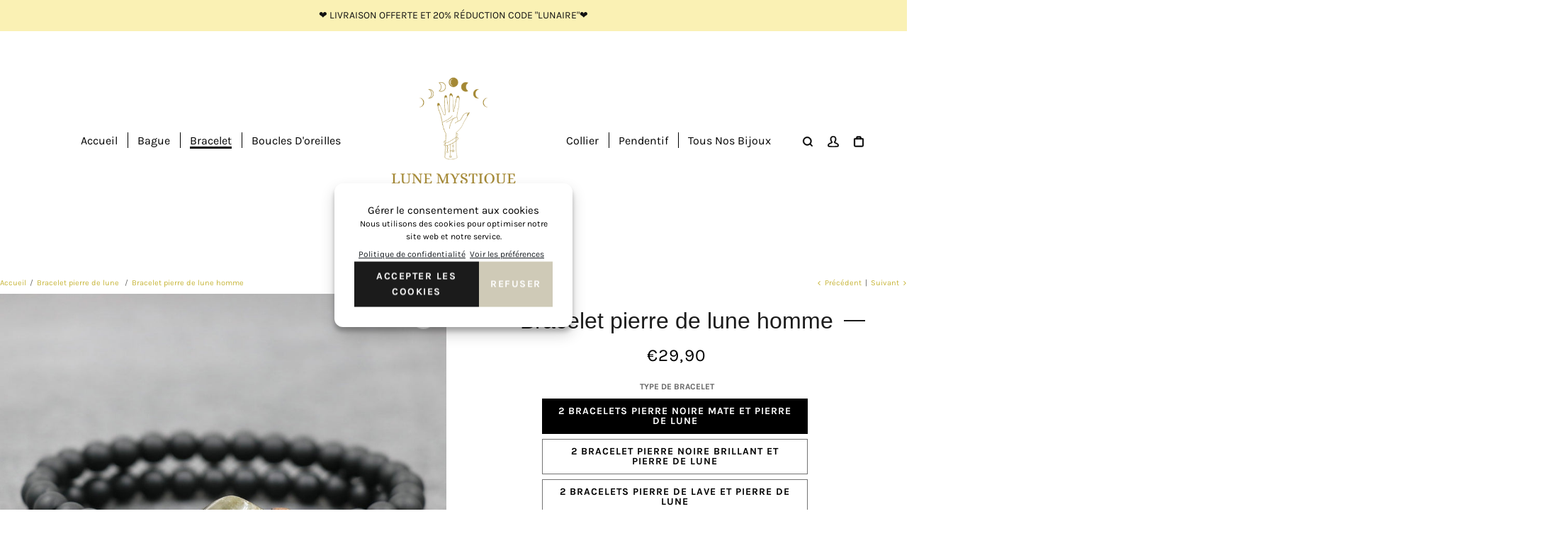

--- FILE ---
content_type: text/html; charset=utf-8
request_url: https://lune-mystique.com/collections/bracelet-pierre-de-lune/products/bracelet-pierre-de-lune-homme
body_size: 34404
content:


 <!DOCTYPE html> <html class="no-js" lang="fr"> <head><link href="//lune-mystique.com/cdn/shop/t/5/assets/css-variables.css?v=170224958871465382291703347115" as="style" rel="preload"><link href="//lune-mystique.com/cdn/shop/t/5/assets/base.css?v=122346992467427442681678737695" as="style" rel="preload"><link href="//lune-mystique.com/cdn/shop/t/5/assets/s__main-product.css?v=50018136795589223881670422649" as="style" rel="preload"><link href="//lune-mystique.com/cdn/shop/t/5/assets/s__rgpd.css?v=3981049355846898311670422649" as="style" rel="preload"><link rel="canonical" href="https://lune-mystique.com/products/bracelet-pierre-de-lune-homme"> <meta charset="utf-8"> <meta http-equiv="X-UA-Compatible" content="IE=edge,chrome=1"> <meta name="HandheldFriendly" content="True"> <meta name="MobileOptimized" content="320"> <meta name="viewport" content="width=device-width,initial-scale=1"> <meta name="theme-color" content=""> <meta name="robots" content="index,follow"> <link rel="canonical" href="https://lune-mystique.com/products/bracelet-pierre-de-lune-homme"> <link rel="preconnect dns-prefetch" href="https://cdn.shopify.com"> <link rel="preconnect dns-prefetch" href="https://monorail-edge.shopifysvc.com/"> <link rel="preconnect dns-prefetch" href="https://phantom-theme.fr/"><link rel="preload" as="font" href="//lune-mystique.com/cdn/fonts/outfit/outfit_n3.8c97ae4c4fac7c2ea467a6dc784857f4de7e0e37.woff2" type="font/woff2" crossorigin> <link rel="preload" as="font" href="//lune-mystique.com/cdn/fonts/karla/karla_n4.40497e07df527e6a50e58fb17ef1950c72f3e32c.woff2" type="font/woff2" crossorigin> <link rel="preload" as="font" href="//lune-mystique.com/cdn/fonts/karla/karla_n7.4358a847d4875593d69cfc3f8cc0b44c17b3ed03.woff2" type="font/woff2" crossorigin> <link rel="preconnect dns-prefetch" href="https://fonts.shopifycdn.com" /><link rel="prev" href="{{ collection.previous_product }}"><link rel="next" href="{{ collection.next_product }}"> <title>Bracelet pierre de lune homme | Lune Mystique </title> <meta name="description" content="Ce bracelet pierre de lune homme et de pierre de lave saura parfaitement s&#39;adapter à votre style au quotidien ! Profitez de ces vertus exceptionnelles !">
      <link rel="icon" type="image/png" href="//lune-mystique.com/cdn/shop/files/logo_lune_mystique.png?v=1654873776&width=32"><style data-shopify>
        @font-face {
  font-family: Outfit;
  font-weight: 300;
  font-style: normal;
  font-display: swap;
  src: url("//lune-mystique.com/cdn/fonts/outfit/outfit_n3.8c97ae4c4fac7c2ea467a6dc784857f4de7e0e37.woff2") format("woff2"),
       url("//lune-mystique.com/cdn/fonts/outfit/outfit_n3.b50a189ccde91f9bceee88f207c18c09f0b62a7b.woff") format("woff");
}

        @font-face {
  font-family: Karla;
  font-weight: 400;
  font-style: normal;
  font-display: swap;
  src: url("//lune-mystique.com/cdn/fonts/karla/karla_n4.40497e07df527e6a50e58fb17ef1950c72f3e32c.woff2") format("woff2"),
       url("//lune-mystique.com/cdn/fonts/karla/karla_n4.e9f6f9de321061073c6bfe03c28976ba8ce6ee18.woff") format("woff");
}

        @font-face {
  font-family: Karla;
  font-weight: 700;
  font-style: normal;
  font-display: swap;
  src: url("//lune-mystique.com/cdn/fonts/karla/karla_n7.4358a847d4875593d69cfc3f8cc0b44c17b3ed03.woff2") format("woff2"),
       url("//lune-mystique.com/cdn/fonts/karla/karla_n7.96e322f6d76ce794f25fa29e55d6997c3fb656b6.woff") format("woff");
}

        @font-face {
  font-family: Karla;
  font-weight: 400;
  font-style: italic;
  font-display: swap;
  src: url("//lune-mystique.com/cdn/fonts/karla/karla_i4.2086039c16bcc3a78a72a2f7b471e3c4a7f873a6.woff2") format("woff2"),
       url("//lune-mystique.com/cdn/fonts/karla/karla_i4.7b9f59841a5960c16fa2a897a0716c8ebb183221.woff") format("woff");
}

        @font-face {
  font-family: Karla;
  font-weight: 700;
  font-style: italic;
  font-display: swap;
  src: url("//lune-mystique.com/cdn/fonts/karla/karla_i7.fe031cd65d6e02906286add4f6dda06afc2615f0.woff2") format("woff2"),
       url("//lune-mystique.com/cdn/fonts/karla/karla_i7.816d4949fa7f7d79314595d7003eda5b44e959e3.woff") format("woff");
}


        :root {
          --font-body-family: Karla, sans-serif;
          --font-body-style: normal;
          --font-body-weight: 400;
        }

        *, *::before, *::after {
          box-sizing: inherit;
        }

        html {
          box-sizing: border-box;
          font-size: 62.5%;
          height: 100%;
        }

        body {
          display: grid;
          grid-template-rows: auto 1fr;
          grid-template-columns: 100%;
          min-height: 100%;
          margin: 0;
          font-size: 1.5rem;
          letter-spacing: 0.06rem;
          line-height: 1.8;
          font-family: var(--font-body-family);
          font-style: var(--font-body-style);
          font-weight: var(--font-body-weight);
        }

        @media screen and (min-width: 750px) {
          body {
            font-size: 1.6rem;
          }
        } </style> <!-- /snippets/social-meta-tags.liquid -->




<meta property="og:site_name" content="Lune-Mystique">
<meta property="og:url" content="https://lune-mystique.com/products/bracelet-pierre-de-lune-homme">
<meta property="og:title" content="Bracelet pierre de lune homme">
<meta property="og:type" content="product">
<meta property="og:description" content="Ce bracelet pierre de lune homme et de pierre de lave saura parfaitement s&#39;adapter à votre style au quotidien ! Profitez de ces vertus exceptionnelles !"> <meta property="og:price:amount" content="18,90"> <meta property="og:price:currency" content="EUR">

<meta property="og:image" content="http://lune-mystique.com/cdn/shop/products/bracelethomme.png?v=1655127891&width=1200"><meta property="og:image" content="http://lune-mystique.com/cdn/shop/products/H69d87ae006a04d7da3bd50e0d8a5a0887.jpg?v=1655127891&width=1200"><meta property="og:image" content="http://lune-mystique.com/cdn/shop/products/H3b0fb15d2dcf42bf9309a24d47b4f88ft.jpg?v=1655127891&width=1200">
<meta property="og:image:secure_url" content="https://lune-mystique.com/cdn/shop/products/bracelethomme.png?v=1655127891&width=1200"><meta property="og:image:secure_url" content="https://lune-mystique.com/cdn/shop/products/H69d87ae006a04d7da3bd50e0d8a5a0887.jpg?v=1655127891&width=1200"><meta property="og:image:secure_url" content="https://lune-mystique.com/cdn/shop/products/H3b0fb15d2dcf42bf9309a24d47b4f88ft.jpg?v=1655127891&width=1200">



<meta name="twitter:card" content="summary_large_image">
<meta name="twitter:title" content="Bracelet pierre de lune homme">
<meta name="twitter:description" content="Ce bracelet pierre de lune homme et de pierre de lave saura parfaitement s&#39;adapter à votre style au quotidien ! Profitez de ces vertus exceptionnelles !"> <link rel="stylesheet" href="//lune-mystique.com/cdn/shop/t/5/assets/css-variables.css?v=170224958871465382291703347115" media="print" onload="this.media='all'"> <link rel="stylesheet" href="//lune-mystique.com/cdn/shop/t/5/assets/base.css?v=122346992467427442681678737695"> <link href="//lune-mystique.com/cdn/shop/t/5/assets/s__main-product.css?v=50018136795589223881670422649" rel="stylesheet" type="text/css" media="all" /> <script>
        document.documentElement.className = document.documentElement.className.replace('no-js', 'js');

        function ControlOverlay(){
          if(document.querySelectorAll('[data-header-overlay=true]').length > 0)
            document.querySelector('body').classList.add('header__overlay');
          else if(document.querySelector('body').classList.contains('header__overlay'))
            document.querySelector('body').classList.remove('header__overlay');
          if(window.pageYOffset == 0)
            document.querySelector('body').classList.add('header__noscroll');
        }

        document.addEventListener('initOverlay', function(){
          ControlOverlay();
        });

        document.addEventListener('shopify:section:load', function(){
          ControlOverlay();
        });

        Shopify = window.Shopify || {};
window.theme = window.theme || {};
window.slate = window.slate || {};
window.MiniCart = (function() { return MiniCart });
theme.moneyFormat = "€{{amount_with_comma_separator}}";
window.lazySizesConfig = window.lazySizesConfig || {};
lazySizesConfig.loadMode = 1;

theme.strings = {
  stockAvailable: "Il reste un examplaire en stock",
  addToCart: "Ajouter au panier",
  soldOut: "Épuisé",
  unavailable: "Non disponible",
  noStockAvailable: "L\u0026#39;article n\u0026#39;a pu être ajouté à votre panier car il n\u0026#39;y en a pas assez en stock.",
  willNotShipUntil: "Sera expédié après [date]",
  willBeInStockAfter: "Sera en stock à compter de [date]",
  addressError: "Vous ne trouvez pas cette adresse",
  addressNoResults: "Aucun résultat pour cette adresse",
  addressQueryLimit: "Vous avez dépassé la limite de Google utilisation de l'API. Envisager la mise à niveau à un \u003ca href='https:\/\/developers.google.com\/maps\/premium\/usage-limits'\u003erégime spécial\u003c\/a\u003e.",
  authError: "Il y avait un problème authentifier votre compte Google Maps API."
};

theme.routes = {
  cart_add_url: '/cart/add',
  cart_change_url: '/cart/change',
  cart_update_url: '/cart/update',
  permanent_domain: "lune-mystic.myshopify.com",
  main_domain: 'lune-mystique.com',
  shop_url: 'lune-mystique.com',
};Shopify.theme_settings = {template: "product",
  rgpd: null,
  priceFormat: "normal",
  itemAddIcon: "itemAdd--checkmark",
  itemAdd: '<div class="loader"><svg aria-hidden="true" focusable="false" role="presentation" class="icon icon-itemAdd icon-itemAdd--checkmark" viewBox="0 0 154 154"> <g fill="none" stroke="#22AE73" stroke-width="2"> <circle cx="77" cy="77" r="72" style="stroke-dasharray:480px, 480px; stroke-dashoffset: 960px;"></circle> <polyline class="st0" stroke="#22AE73" stroke-width="10" points="43.5,77.8 63.7,97.9 112.2,49.4 " style="stroke-dasharray:100px, 100px; stroke-dashoffset: 200px;"></polyline> </g> </svg></div>',
  loader: '<div class="loader"> <svg aria-hidden="true" focusable="false" role="presentation" class="spinner" viewBox="0 0 66 66"><circle class="path" fill="none" stroke-width="6" cx="33" cy="33" r="30"></circle> </svg></div>',
  btnArrow: '<svg aria-hidden="true" focusable="false" role="presentation" class="icon" viewBox="0 0 66 43" height="43px" width="66px"><g fill=none fill-rule=evenodd id=arrow stroke=none stroke-width=1><path class=one d="M40.1543933,3.89485454 L43.9763149,0.139296592 C44.1708311,-0.0518420739 44.4826329,-0.0518571125 44.6771675,0.139262789 L65.6916134,20.7848311 C66.0855801,21.1718824 66.0911863,21.8050225 65.704135,22.1989893 C65.7000188,22.2031791 65.6958657,22.2073326 65.6916762,22.2114492 L44.677098,42.8607841 C44.4825957,43.0519059 44.1708242,43.0519358 43.9762853,42.8608513 L40.1545186,39.1069479 C39.9575152,38.9134427 39.9546793,38.5968729 40.1481845,38.3998695 C40.1502893,38.3977268 40.1524132,38.395603 40.1545562,38.3934985 L56.9937789,21.8567812 C57.1908028,21.6632968 57.193672,21.3467273 57.0001876,21.1497035 C56.9980647,21.1475418 56.9959223,21.1453995 56.9937605,21.1432767 L40.1545208,4.60825197 C39.9574869,4.41477773 39.9546013,4.09820839 40.1480756,3.90117456 C40.1501626,3.89904911 40.1522686,3.89694235 40.1543933,3.89485454 Z"fill=inherit></path><path class=two d="M20.1543933,3.89485454 L23.9763149,0.139296592 C24.1708311,-0.0518420739 24.4826329,-0.0518571125 24.6771675,0.139262789 L45.6916134,20.7848311 C46.0855801,21.1718824 46.0911863,21.8050225 45.704135,22.1989893 C45.7000188,22.2031791 45.6958657,22.2073326 45.6916762,22.2114492 L24.677098,42.8607841 C24.4825957,43.0519059 24.1708242,43.0519358 23.9762853,42.8608513 L20.1545186,39.1069479 C19.9575152,38.9134427 19.9546793,38.5968729 20.1481845,38.3998695 C20.1502893,38.3977268 20.1524132,38.395603 20.1545562,38.3934985 L36.9937789,21.8567812 C37.1908028,21.6632968 37.193672,21.3467273 37.0001876,21.1497035 C36.9980647,21.1475418 36.9959223,21.1453995 36.9937605,21.1432767 L20.1545208,4.60825197 C19.9574869,4.41477773 19.9546013,4.09820839 20.1480756,3.90117456 C20.1501626,3.89904911 20.1522686,3.89694235 20.1543933,3.89485454 Z"fill=inherit></path><path class=three d="M0.154393339,3.89485454 L3.97631488,0.139296592 C4.17083111,-0.0518420739 4.48263286,-0.0518571125 4.67716753,0.139262789 L25.6916134,20.7848311 C26.0855801,21.1718824 26.0911863,21.8050225 25.704135,22.1989893 C25.7000188,22.2031791 25.6958657,22.2073326 25.6916762,22.2114492 L4.67709797,42.8607841 C4.48259567,43.0519059 4.17082418,43.0519358 3.97628526,42.8608513 L0.154518591,39.1069479 C-0.0424848215,38.9134427 -0.0453206733,38.5968729 0.148184538,38.3998695 C0.150289256,38.3977268 0.152413239,38.395603 0.154556228,38.3934985 L16.9937789,21.8567812 C17.1908028,21.6632968 17.193672,21.3467273 17.0001876,21.1497035 C16.9980647,21.1475418 16.9959223,21.1453995 16.9937605,21.1432767 L0.15452076,4.60825197 C-0.0425130651,4.41477773 -0.0453986756,4.09820839 0.148075568,3.90117456 C0.150162624,3.89904911 0.152268631,3.89694235 0.154393339,3.89485454 Z"fill=inherit></path></g></svg>',
  btnPrimaryStyle: "none",
  btnSecondaryStyle: "btn--mirror",
  btnAtcStyle: "btn--mirror",
  btnCheckoutStyle: "btn--pressed",
  atc_action: "always",
  pluginSpin: "//lune-mystique.com/cdn/shop/t/5/assets/pluginSpin.min.js?v=169814182682888039291670422620",
  lottieFiles: false,
  popup_orders_notifs_city: [
    'Paris',
    'Lyon',
    'Marseille',
    'Aix-en-Provence',
    'Toulouse',
    'Bordeaux',
    'Lille',
    'Nice',
    'Nantes',
    'Strasbourg',
    'Rennes',
    'Grenoble',
    'Rouen',
    'Toulon',
    'Montpellier',
    'Douai',
    'Avignon',
    'Saint-Étienne',
    'Tours',
    'Clermont-Ferrand',
    'Nancy',
    'Orléans',
    'Angers',
    'Caen',
    'Metz',
    'Dijon',
    'Béthune',
    'Valenciennes',
    'Le Mans',
    'Reims',
    'Brest',
    'Perpignan',
    'Genève',
    'Amiens',
    'Bayonne',
    'Le Havre',
    'Limoges',
    'Nîmes',
    'Dunkerque',
    'Poitiers',
    'Pau',
    'Annecy',
    'Chambéry',
    'Lorient',
    'Saint-Denis',
    'Troyes',
    'Deauville'
  ],enable_security: true,instagram: "\/\/lune-mystique.com\/cdn\/shop\/t\/5\/assets\/instafeed.min.js?402",enable_atc_fixed: null,
  enable_atc_fixed_mob: null,
  atc_fixed_pos: null,
};Shopify.translation = {blogs_article_summary: "Sommaire",
  timer_ended: "Votre panier expire dans quelques instants.",
  one_item_left: "Il reste un examplaire en stock",
  items_left_text: "Il reste {{ count }} exemplaires en stock",
  keep_on_page: "👋 Vous êtes encore là ?",
  form_customer_subscribed: "Merci de vous être inscrit",minute_left: "Moins d&#39;une minute",
  blogs_article_show: "Afficher le Sommaire",
  blogs_article_hide: "Masquer",text_after_variants_name: "",
  text_before_variants_name: "",
  color_trad: "couleur",
  colors_trad: "couleurs",
  on_sale_from: "En Promo {{ price }}",
  from_text: "À partir de {{ price }}",
  upto: "Jusqu&amp;#39;à",
  no_matches: "Aucun produit ne correspond à votre recherche.",
  promo_text: "",
  show_more: "Translation missing: fr.collections.general.show_more",

  date : {
    0: "Janvier",
    1: "Février",
    2: "Mars",
    3: "Avril",
    4: "Mai",
    5: "Juin",
    6: "Juillet",
    7: "Août",
    8: "Septembre",
    9: "Octobre",
    10: "Novembre",
    11: "Décembre",
    h: "heures",
    m: "minutes",
    s: "secondes",
    minute: "minute"
  },posted_successfully: "Merci d&#39;avoir rempli le formulaire. Vous serez recontacté très prochainement !",security : {
    screenshot: "L&#39;impression écran est désactivée sur ce site",
    disabled: "Fonction non autorisée sur ce site"
  },slideshow : {
    prevSlideMessage: "Diapositive précédente",
    nextSlideMessage: "Diapositive suivante",
    firstSlideMessage: "Ceci est la première diapositive",
    lastSlideMessage: "Ceci est la dernière diapositive",
    paginationBulletMessage: "Aller à la diapositive {{ index }}"
  },
}; </script> <script src="//lune-mystique.com/cdn/shop/t/5/assets/vendor.js?v=44504375757726966921670422621" defer></script>

      

      <script>window.performance && window.performance.mark && window.performance.mark('shopify.content_for_header.start');</script><meta id="shopify-digital-wallet" name="shopify-digital-wallet" content="/59859861644/digital_wallets/dialog">
<meta name="shopify-checkout-api-token" content="b8e8c8b32af7cffe1a1c37b7c31f2064">
<link rel="alternate" type="application/json+oembed" data-href-content="https://lune-mystique.com/products/bracelet-pierre-de-lune-homme.oembed">
<script async="async" data-src-content="/checkouts/internal/preloads.js?locale=fr-FR"></script>
<link rel="preconnect" data-href-content="https://shop.app" crossorigin="anonymous">
<script async="async" data-src-content="https://shop.app/checkouts/internal/preloads.js?locale=fr-FR&shop_id=59859861644" crossorigin="anonymous"></script>
<script id="apple-pay-shop-capabilities" type="application/json">{"shopId":59859861644,"countryCode":"FR","currencyCode":"EUR","merchantCapabilities":["supports3DS"],"merchantId":"gid:\/\/shopify\/Shop\/59859861644","merchantName":"Lune-Mystique","requiredBillingContactFields":["postalAddress","email","phone"],"requiredShippingContactFields":["postalAddress","email","phone"],"shippingType":"shipping","supportedNetworks":["visa","masterCard","amex","maestro"],"total":{"type":"pending","label":"Lune-Mystique","amount":"1.00"},"shopifyPaymentsEnabled":true,"supportsSubscriptions":true}</script>
<script id="shopify-features" type="application/json">{"accessToken":"b8e8c8b32af7cffe1a1c37b7c31f2064","betas":["rich-media-storefront-analytics"],"domain":"lune-mystique.com","predictiveSearch":true,"shopId":59859861644,"locale":"fr"}</script>
<script>var Shopify = Shopify || {};
Shopify.shop = "lune-mystic.myshopify.com";
Shopify.locale = "fr";
Shopify.currency = {"active":"EUR","rate":"1.0"};
Shopify.country = "FR";
Shopify.theme = {"name":"Phantom theme classique 2.2","id":129808433292,"schema_name":"Phantom Thème - Classique","schema_version":"2.2","theme_store_id":null,"role":"main"};
Shopify.theme.handle = "null";
Shopify.theme.style = {"id":null,"handle":null};
Shopify.cdnHost = "lune-mystique.com/cdn";
Shopify.routes = Shopify.routes || {};
Shopify.routes.root = "/";</script>
<script type="module">!function(o){(o.Shopify=o.Shopify||{}).modules=!0}(window);</script>
<script>!function(o){function n(){var o=[];function n(){o.push(Array.prototype.slice.apply(arguments))}return n.q=o,n}var t=o.Shopify=o.Shopify||{};t.loadFeatures=n(),t.autoloadFeatures=n()}(window);</script>
<script>
  window.ShopifyPay = window.ShopifyPay || {};
  window.ShopifyPay.apiHost = "shop.app\/pay";
  window.ShopifyPay.redirectState = null;
</script>
<script id="shop-js-analytics" type="application/json">{"pageType":"product"}</script>
<script defer="defer" async type="module" data-src-content="//lune-mystique.com/cdn/shopifycloud/shop-js/modules/v2/client.init-shop-cart-sync_C7zOiP7n.fr.esm.js"></script>
<script defer="defer" async type="module" data-src-content="//lune-mystique.com/cdn/shopifycloud/shop-js/modules/v2/chunk.common_CSlijhlg.esm.js"></script>
<script type="module">
  await import("//lune-mystique.com/cdn/shopifycloud/shop-js/modules/v2/client.init-shop-cart-sync_C7zOiP7n.fr.esm.js");
await import("//lune-mystique.com/cdn/shopifycloud/shop-js/modules/v2/chunk.common_CSlijhlg.esm.js");

  window.Shopify.SignInWithShop?.initShopCartSync?.({"fedCMEnabled":true,"windoidEnabled":true});

</script>
<script>
  window.Shopify = window.Shopify || {};
  if (!window.Shopify.featureAssets) window.Shopify.featureAssets = {};
  window.Shopify.featureAssets['shop-js'] = {"shop-cart-sync":["modules/v2/client.shop-cart-sync_BnBFXf0_.fr.esm.js","modules/v2/chunk.common_CSlijhlg.esm.js"],"init-fed-cm":["modules/v2/client.init-fed-cm_CSbHcSLQ.fr.esm.js","modules/v2/chunk.common_CSlijhlg.esm.js"],"shop-button":["modules/v2/client.shop-button_DLUKcBRB.fr.esm.js","modules/v2/chunk.common_CSlijhlg.esm.js"],"shop-cash-offers":["modules/v2/client.shop-cash-offers_Cua9cdqh.fr.esm.js","modules/v2/chunk.common_CSlijhlg.esm.js","modules/v2/chunk.modal_C0-OIa6B.esm.js"],"init-windoid":["modules/v2/client.init-windoid_BO2kqg2i.fr.esm.js","modules/v2/chunk.common_CSlijhlg.esm.js"],"init-shop-email-lookup-coordinator":["modules/v2/client.init-shop-email-lookup-coordinator_DcBZTVqR.fr.esm.js","modules/v2/chunk.common_CSlijhlg.esm.js"],"shop-toast-manager":["modules/v2/client.shop-toast-manager_CqHEw2nM.fr.esm.js","modules/v2/chunk.common_CSlijhlg.esm.js"],"shop-login-button":["modules/v2/client.shop-login-button_BQtEoURe.fr.esm.js","modules/v2/chunk.common_CSlijhlg.esm.js","modules/v2/chunk.modal_C0-OIa6B.esm.js"],"avatar":["modules/v2/client.avatar_BTnouDA3.fr.esm.js"],"pay-button":["modules/v2/client.pay-button_DUwpSVMx.fr.esm.js","modules/v2/chunk.common_CSlijhlg.esm.js"],"init-shop-cart-sync":["modules/v2/client.init-shop-cart-sync_C7zOiP7n.fr.esm.js","modules/v2/chunk.common_CSlijhlg.esm.js"],"init-customer-accounts":["modules/v2/client.init-customer-accounts_B0gbzGDF.fr.esm.js","modules/v2/client.shop-login-button_BQtEoURe.fr.esm.js","modules/v2/chunk.common_CSlijhlg.esm.js","modules/v2/chunk.modal_C0-OIa6B.esm.js"],"init-shop-for-new-customer-accounts":["modules/v2/client.init-shop-for-new-customer-accounts_C1ax6gR3.fr.esm.js","modules/v2/client.shop-login-button_BQtEoURe.fr.esm.js","modules/v2/chunk.common_CSlijhlg.esm.js","modules/v2/chunk.modal_C0-OIa6B.esm.js"],"init-customer-accounts-sign-up":["modules/v2/client.init-customer-accounts-sign-up_Dx4tXqtI.fr.esm.js","modules/v2/client.shop-login-button_BQtEoURe.fr.esm.js","modules/v2/chunk.common_CSlijhlg.esm.js","modules/v2/chunk.modal_C0-OIa6B.esm.js"],"checkout-modal":["modules/v2/client.checkout-modal_BZLk86_8.fr.esm.js","modules/v2/chunk.common_CSlijhlg.esm.js","modules/v2/chunk.modal_C0-OIa6B.esm.js"],"shop-follow-button":["modules/v2/client.shop-follow-button_YGA9KtE6.fr.esm.js","modules/v2/chunk.common_CSlijhlg.esm.js","modules/v2/chunk.modal_C0-OIa6B.esm.js"],"lead-capture":["modules/v2/client.lead-capture_BKsxsIKj.fr.esm.js","modules/v2/chunk.common_CSlijhlg.esm.js","modules/v2/chunk.modal_C0-OIa6B.esm.js"],"shop-login":["modules/v2/client.shop-login_s6dWeBr2.fr.esm.js","modules/v2/chunk.common_CSlijhlg.esm.js","modules/v2/chunk.modal_C0-OIa6B.esm.js"],"payment-terms":["modules/v2/client.payment-terms_CTuGCy7C.fr.esm.js","modules/v2/chunk.common_CSlijhlg.esm.js","modules/v2/chunk.modal_C0-OIa6B.esm.js"]};
</script>
<script id="__st">var __st={"a":59859861644,"offset":3600,"reqid":"9db5516e-93ed-41b4-9349-c2df10cd82f6-1768489446","pageurl":"lune-mystique.com\/collections\/bracelet-pierre-de-lune\/products\/bracelet-pierre-de-lune-homme","u":"d456242cb12b","p":"product","rtyp":"product","rid":7004021883020};</script>
<script>window.ShopifyPaypalV4VisibilityTracking = true;</script>
<script id="captcha-bootstrap">!function(){'use strict';const t='contact',e='account',n='new_comment',o=[[t,t],['blogs',n],['comments',n],[t,'customer']],c=[[e,'customer_login'],[e,'guest_login'],[e,'recover_customer_password'],[e,'create_customer']],r=t=>t.map((([t,e])=>`form[action*='/${t}']:not([data-nocaptcha='true']) input[name='form_type'][value='${e}']`)).join(','),a=t=>()=>t?[...document.querySelectorAll(t)].map((t=>t.form)):[];function s(){const t=[...o],e=r(t);return a(e)}const i='password',u='form_key',d=['recaptcha-v3-token','g-recaptcha-response','h-captcha-response',i],f=()=>{try{return window.sessionStorage}catch{return}},m='__shopify_v',_=t=>t.elements[u];function p(t,e,n=!1){try{const o=window.sessionStorage,c=JSON.parse(o.getItem(e)),{data:r}=function(t){const{data:e,action:n}=t;return t[m]||n?{data:e,action:n}:{data:t,action:n}}(c);for(const[e,n]of Object.entries(r))t.elements[e]&&(t.elements[e].value=n);n&&o.removeItem(e)}catch(o){console.error('form repopulation failed',{error:o})}}const l='form_type',E='cptcha';function T(t){t.dataset[E]=!0}const w=window,h=w.document,L='Shopify',v='ce_forms',y='captcha';let A=!1;((t,e)=>{const n=(g='f06e6c50-85a8-45c8-87d0-21a2b65856fe',I='https://cdn.shopify.com/shopifycloud/storefront-forms-hcaptcha/ce_storefront_forms_captcha_hcaptcha.v1.5.2.iife.js',D={infoText:'Protégé par hCaptcha',privacyText:'Confidentialité',termsText:'Conditions'},(t,e,n)=>{const o=w[L][v],c=o.bindForm;if(c)return c(t,g,e,D).then(n);var r;o.q.push([[t,g,e,D],n]),r=I,A||(h.body.append(Object.assign(h.createElement('script'),{id:'captcha-provider',async:!0,src:r})),A=!0)});var g,I,D;w[L]=w[L]||{},w[L][v]=w[L][v]||{},w[L][v].q=[],w[L][y]=w[L][y]||{},w[L][y].protect=function(t,e){n(t,void 0,e),T(t)},Object.freeze(w[L][y]),function(t,e,n,w,h,L){const[v,y,A,g]=function(t,e,n){const i=e?o:[],u=t?c:[],d=[...i,...u],f=r(d),m=r(i),_=r(d.filter((([t,e])=>n.includes(e))));return[a(f),a(m),a(_),s()]}(w,h,L),I=t=>{const e=t.target;return e instanceof HTMLFormElement?e:e&&e.form},D=t=>v().includes(t);t.addEventListener('submit',(t=>{const e=I(t);if(!e)return;const n=D(e)&&!e.dataset.hcaptchaBound&&!e.dataset.recaptchaBound,o=_(e),c=g().includes(e)&&(!o||!o.value);(n||c)&&t.preventDefault(),c&&!n&&(function(t){try{if(!f())return;!function(t){const e=f();if(!e)return;const n=_(t);if(!n)return;const o=n.value;o&&e.removeItem(o)}(t);const e=Array.from(Array(32),(()=>Math.random().toString(36)[2])).join('');!function(t,e){_(t)||t.append(Object.assign(document.createElement('input'),{type:'hidden',name:u})),t.elements[u].value=e}(t,e),function(t,e){const n=f();if(!n)return;const o=[...t.querySelectorAll(`input[type='${i}']`)].map((({name:t})=>t)),c=[...d,...o],r={};for(const[a,s]of new FormData(t).entries())c.includes(a)||(r[a]=s);n.setItem(e,JSON.stringify({[m]:1,action:t.action,data:r}))}(t,e)}catch(e){console.error('failed to persist form',e)}}(e),e.submit())}));const S=(t,e)=>{t&&!t.dataset[E]&&(n(t,e.some((e=>e===t))),T(t))};for(const o of['focusin','change'])t.addEventListener(o,(t=>{const e=I(t);D(e)&&S(e,y())}));const B=e.get('form_key'),M=e.get(l),P=B&&M;t.addEventListener('DOMContentLoaded',(()=>{const t=y();if(P)for(const e of t)e.elements[l].value===M&&p(e,B);[...new Set([...A(),...v().filter((t=>'true'===t.dataset.shopifyCaptcha))])].forEach((e=>S(e,t)))}))}(h,new URLSearchParams(w.location.search),n,t,e,['guest_login'])})(!0,!0)}();</script>
<script integrity="sha256-4kQ18oKyAcykRKYeNunJcIwy7WH5gtpwJnB7kiuLZ1E=" data-source-attribution="shopify.loadfeatures" defer="defer" data-src-content="//lune-mystique.com/cdn/shopifycloud/storefront/assets/storefront/load_feature-a0a9edcb.js" crossorigin="anonymous"></script>
<script crossorigin="anonymous" defer="defer" data-src-content="//lune-mystique.com/cdn/shopifycloud/storefront/assets/shopify_pay/storefront-65b4c6d7.js?v=20250812"></script>
<script data-source-attribution="shopify.dynamic_checkout.dynamic.init">var Shopify=Shopify||{};Shopify.PaymentButton=Shopify.PaymentButton||{isStorefrontPortableWallets:!0,init:function(){window.Shopify.PaymentButton.init=function(){};var t=document.createElement("script");t.data-src-content="https://lune-mystique.com/cdn/shopifycloud/portable-wallets/latest/portable-wallets.fr.js",t.type="module",document.head.appendChild(t)}};
</script>
<script data-source-attribution="shopify.dynamic_checkout.buyer_consent">
  function portableWalletsHideBuyerConsent(e){var t=document.getElementById("shopify-buyer-consent"),n=document.getElementById("shopify-subscription-policy-button");t&&n&&(t.classList.add("hidden"),t.setAttribute("aria-hidden","true"),n.removeEventListener("click",e))}function portableWalletsShowBuyerConsent(e){var t=document.getElementById("shopify-buyer-consent"),n=document.getElementById("shopify-subscription-policy-button");t&&n&&(t.classList.remove("hidden"),t.removeAttribute("aria-hidden"),n.addEventListener("click",e))}window.Shopify?.PaymentButton&&(window.Shopify.PaymentButton.hideBuyerConsent=portableWalletsHideBuyerConsent,window.Shopify.PaymentButton.showBuyerConsent=portableWalletsShowBuyerConsent);
</script>
<script data-source-attribution="shopify.dynamic_checkout.cart.bootstrap">document.addEventListener("DOMContentLoaded",(function(){function t(){return document.querySelector("shopify-accelerated-checkout-cart, shopify-accelerated-checkout")}if(t())Shopify.PaymentButton.init();else{new MutationObserver((function(e,n){t()&&(Shopify.PaymentButton.init(),n.disconnect())})).observe(document.body,{childList:!0,subtree:!0})}}));
</script>
<link id="shopify-accelerated-checkout-styles" rel="stylesheet" media="screen" href="https://lune-mystique.com/cdn/shopifycloud/portable-wallets/latest/accelerated-checkout-backwards-compat.css" crossorigin="anonymous">
<style id="shopify-accelerated-checkout-cart">
        #shopify-buyer-consent {
  margin-top: 1em;
  display: inline-block;
  width: 100%;
}

#shopify-buyer-consent.hidden {
  display: none;
}

#shopify-subscription-policy-button {
  background: none;
  border: none;
  padding: 0;
  text-decoration: underline;
  font-size: inherit;
  cursor: pointer;
}

#shopify-subscription-policy-button::before {
  box-shadow: none;
}

      </style>

<script>window.performance && window.performance.mark && window.performance.mark('shopify.content_for_header.end');</script><script src="//lune-mystique.com/cdn/shop/t/5/assets/optimizer.js?v=96638510788966223941670422620" defer="defer"></script> <link href="https://monorail-edge.shopifysvc.com" rel="dns-prefetch">
<script>(function(){if ("sendBeacon" in navigator && "performance" in window) {try {var session_token_from_headers = performance.getEntriesByType('navigation')[0].serverTiming.find(x => x.name == '_s').description;} catch {var session_token_from_headers = undefined;}var session_cookie_matches = document.cookie.match(/_shopify_s=([^;]*)/);var session_token_from_cookie = session_cookie_matches && session_cookie_matches.length === 2 ? session_cookie_matches[1] : "";var session_token = session_token_from_headers || session_token_from_cookie || "";function handle_abandonment_event(e) {var entries = performance.getEntries().filter(function(entry) {return /monorail-edge.shopifysvc.com/.test(entry.name);});if (!window.abandonment_tracked && entries.length === 0) {window.abandonment_tracked = true;var currentMs = Date.now();var navigation_start = performance.timing.navigationStart;var payload = {shop_id: 59859861644,url: window.location.href,navigation_start,duration: currentMs - navigation_start,session_token,page_type: "product"};window.navigator.sendBeacon("https://monorail-edge.shopifysvc.com/v1/produce", JSON.stringify({schema_id: "online_store_buyer_site_abandonment/1.1",payload: payload,metadata: {event_created_at_ms: currentMs,event_sent_at_ms: currentMs}}));}}window.addEventListener('pagehide', handle_abandonment_event);}}());</script>
<script id="web-pixels-manager-setup">(function e(e,d,r,n,o){if(void 0===o&&(o={}),!Boolean(null===(a=null===(i=window.Shopify)||void 0===i?void 0:i.analytics)||void 0===a?void 0:a.replayQueue)){var i,a;window.Shopify=window.Shopify||{};var t=window.Shopify;t.analytics=t.analytics||{};var s=t.analytics;s.replayQueue=[],s.publish=function(e,d,r){return s.replayQueue.push([e,d,r]),!0};try{self.performance.mark("wpm:start")}catch(e){}var l=function(){var e={modern:/Edge?\/(1{2}[4-9]|1[2-9]\d|[2-9]\d{2}|\d{4,})\.\d+(\.\d+|)|Firefox\/(1{2}[4-9]|1[2-9]\d|[2-9]\d{2}|\d{4,})\.\d+(\.\d+|)|Chrom(ium|e)\/(9{2}|\d{3,})\.\d+(\.\d+|)|(Maci|X1{2}).+ Version\/(15\.\d+|(1[6-9]|[2-9]\d|\d{3,})\.\d+)([,.]\d+|)( \(\w+\)|)( Mobile\/\w+|) Safari\/|Chrome.+OPR\/(9{2}|\d{3,})\.\d+\.\d+|(CPU[ +]OS|iPhone[ +]OS|CPU[ +]iPhone|CPU IPhone OS|CPU iPad OS)[ +]+(15[._]\d+|(1[6-9]|[2-9]\d|\d{3,})[._]\d+)([._]\d+|)|Android:?[ /-](13[3-9]|1[4-9]\d|[2-9]\d{2}|\d{4,})(\.\d+|)(\.\d+|)|Android.+Firefox\/(13[5-9]|1[4-9]\d|[2-9]\d{2}|\d{4,})\.\d+(\.\d+|)|Android.+Chrom(ium|e)\/(13[3-9]|1[4-9]\d|[2-9]\d{2}|\d{4,})\.\d+(\.\d+|)|SamsungBrowser\/([2-9]\d|\d{3,})\.\d+/,legacy:/Edge?\/(1[6-9]|[2-9]\d|\d{3,})\.\d+(\.\d+|)|Firefox\/(5[4-9]|[6-9]\d|\d{3,})\.\d+(\.\d+|)|Chrom(ium|e)\/(5[1-9]|[6-9]\d|\d{3,})\.\d+(\.\d+|)([\d.]+$|.*Safari\/(?![\d.]+ Edge\/[\d.]+$))|(Maci|X1{2}).+ Version\/(10\.\d+|(1[1-9]|[2-9]\d|\d{3,})\.\d+)([,.]\d+|)( \(\w+\)|)( Mobile\/\w+|) Safari\/|Chrome.+OPR\/(3[89]|[4-9]\d|\d{3,})\.\d+\.\d+|(CPU[ +]OS|iPhone[ +]OS|CPU[ +]iPhone|CPU IPhone OS|CPU iPad OS)[ +]+(10[._]\d+|(1[1-9]|[2-9]\d|\d{3,})[._]\d+)([._]\d+|)|Android:?[ /-](13[3-9]|1[4-9]\d|[2-9]\d{2}|\d{4,})(\.\d+|)(\.\d+|)|Mobile Safari.+OPR\/([89]\d|\d{3,})\.\d+\.\d+|Android.+Firefox\/(13[5-9]|1[4-9]\d|[2-9]\d{2}|\d{4,})\.\d+(\.\d+|)|Android.+Chrom(ium|e)\/(13[3-9]|1[4-9]\d|[2-9]\d{2}|\d{4,})\.\d+(\.\d+|)|Android.+(UC? ?Browser|UCWEB|U3)[ /]?(15\.([5-9]|\d{2,})|(1[6-9]|[2-9]\d|\d{3,})\.\d+)\.\d+|SamsungBrowser\/(5\.\d+|([6-9]|\d{2,})\.\d+)|Android.+MQ{2}Browser\/(14(\.(9|\d{2,})|)|(1[5-9]|[2-9]\d|\d{3,})(\.\d+|))(\.\d+|)|K[Aa][Ii]OS\/(3\.\d+|([4-9]|\d{2,})\.\d+)(\.\d+|)/},d=e.modern,r=e.legacy,n=navigator.userAgent;return n.match(d)?"modern":n.match(r)?"legacy":"unknown"}(),u="modern"===l?"modern":"legacy",c=(null!=n?n:{modern:"",legacy:""})[u],f=function(e){return[e.baseUrl,"/wpm","/b",e.hashVersion,"modern"===e.buildTarget?"m":"l",".js"].join("")}({baseUrl:d,hashVersion:r,buildTarget:u}),m=function(e){var d=e.version,r=e.bundleTarget,n=e.surface,o=e.pageUrl,i=e.monorailEndpoint;return{emit:function(e){var a=e.status,t=e.errorMsg,s=(new Date).getTime(),l=JSON.stringify({metadata:{event_sent_at_ms:s},events:[{schema_id:"web_pixels_manager_load/3.1",payload:{version:d,bundle_target:r,page_url:o,status:a,surface:n,error_msg:t},metadata:{event_created_at_ms:s}}]});if(!i)return console&&console.warn&&console.warn("[Web Pixels Manager] No Monorail endpoint provided, skipping logging."),!1;try{return self.navigator.sendBeacon.bind(self.navigator)(i,l)}catch(e){}var u=new XMLHttpRequest;try{return u.open("POST",i,!0),u.setRequestHeader("Content-Type","text/plain"),u.send(l),!0}catch(e){return console&&console.warn&&console.warn("[Web Pixels Manager] Got an unhandled error while logging to Monorail."),!1}}}}({version:r,bundleTarget:l,surface:e.surface,pageUrl:self.location.href,monorailEndpoint:e.monorailEndpoint});try{o.browserTarget=l,function(e){var d=e.src,r=e.async,n=void 0===r||r,o=e.onload,i=e.onerror,a=e.sri,t=e.scriptDataAttributes,s=void 0===t?{}:t,l=document.createElement("script"),u=document.querySelector("head"),c=document.querySelector("body");if(l.async=n,l.src=d,a&&(l.integrity=a,l.crossOrigin="anonymous"),s)for(var f in s)if(Object.prototype.hasOwnProperty.call(s,f))try{l.dataset[f]=s[f]}catch(e){}if(o&&l.addEventListener("load",o),i&&l.addEventListener("error",i),u)u.appendChild(l);else{if(!c)throw new Error("Did not find a head or body element to append the script");c.appendChild(l)}}({src:f,async:!0,onload:function(){if(!function(){var e,d;return Boolean(null===(d=null===(e=window.Shopify)||void 0===e?void 0:e.analytics)||void 0===d?void 0:d.initialized)}()){var d=window.webPixelsManager.init(e)||void 0;if(d){var r=window.Shopify.analytics;r.replayQueue.forEach((function(e){var r=e[0],n=e[1],o=e[2];d.publishCustomEvent(r,n,o)})),r.replayQueue=[],r.publish=d.publishCustomEvent,r.visitor=d.visitor,r.initialized=!0}}},onerror:function(){return m.emit({status:"failed",errorMsg:"".concat(f," has failed to load")})},sri:function(e){var d=/^sha384-[A-Za-z0-9+/=]+$/;return"string"==typeof e&&d.test(e)}(c)?c:"",scriptDataAttributes:o}),m.emit({status:"loading"})}catch(e){m.emit({status:"failed",errorMsg:(null==e?void 0:e.message)||"Unknown error"})}}})({shopId: 59859861644,storefrontBaseUrl: "https://lune-mystique.com",extensionsBaseUrl: "https://extensions.shopifycdn.com/cdn/shopifycloud/web-pixels-manager",monorailEndpoint: "https://monorail-edge.shopifysvc.com/unstable/produce_batch",surface: "storefront-renderer",enabledBetaFlags: ["2dca8a86"],webPixelsConfigList: [{"id":"shopify-app-pixel","configuration":"{}","eventPayloadVersion":"v1","runtimeContext":"STRICT","scriptVersion":"0450","apiClientId":"shopify-pixel","type":"APP","privacyPurposes":["ANALYTICS","MARKETING"]},{"id":"shopify-custom-pixel","eventPayloadVersion":"v1","runtimeContext":"LAX","scriptVersion":"0450","apiClientId":"shopify-pixel","type":"CUSTOM","privacyPurposes":["ANALYTICS","MARKETING"]}],isMerchantRequest: false,initData: {"shop":{"name":"Lune-Mystique","paymentSettings":{"currencyCode":"EUR"},"myshopifyDomain":"lune-mystic.myshopify.com","countryCode":"FR","storefrontUrl":"https:\/\/lune-mystique.com"},"customer":null,"cart":null,"checkout":null,"productVariants":[{"price":{"amount":29.9,"currencyCode":"EUR"},"product":{"title":"Bracelet pierre de lune homme","vendor":"Lune-Mystique","id":"7004021883020","untranslatedTitle":"Bracelet pierre de lune homme","url":"\/products\/bracelet-pierre-de-lune-homme","type":"0"},"id":"40532281360524","image":{"src":"\/\/lune-mystique.com\/cdn\/shop\/products\/He294286064ed4b1980b6d1c735a59f98f.jpg?v=1655127891"},"sku":"200001034:361180#matte black;200000639:967","title":"2 bracelets pierre noire mate et pierre de lune \/ 17cm","untranslatedTitle":"2 bracelets pierre noire mate et pierre de lune \/ 17cm"},{"price":{"amount":31.9,"currencyCode":"EUR"},"product":{"title":"Bracelet pierre de lune homme","vendor":"Lune-Mystique","id":"7004021883020","untranslatedTitle":"Bracelet pierre de lune homme","url":"\/products\/bracelet-pierre-de-lune-homme","type":"0"},"id":"40532282015884","image":{"src":"\/\/lune-mystique.com\/cdn\/shop\/products\/He294286064ed4b1980b6d1c735a59f98f.jpg?v=1655127891"},"sku":"200001034:361180#matte black;200000639:1437","title":"2 bracelets pierre noire mate et pierre de lune \/ 18cm","untranslatedTitle":"2 bracelets pierre noire mate et pierre de lune \/ 18cm"},{"price":{"amount":32.9,"currencyCode":"EUR"},"product":{"title":"Bracelet pierre de lune homme","vendor":"Lune-Mystique","id":"7004021883020","untranslatedTitle":"Bracelet pierre de lune homme","url":"\/products\/bracelet-pierre-de-lune-homme","type":"0"},"id":"40532282704012","image":{"src":"\/\/lune-mystique.com\/cdn\/shop\/products\/He294286064ed4b1980b6d1c735a59f98f.jpg?v=1655127891"},"sku":"200001034:361180#matte black;200000639:201452416","title":"2 bracelets pierre noire mate et pierre de lune \/ 19cm","untranslatedTitle":"2 bracelets pierre noire mate et pierre de lune \/ 19cm"},{"price":{"amount":33.9,"currencyCode":"EUR"},"product":{"title":"Bracelet pierre de lune homme","vendor":"Lune-Mystique","id":"7004021883020","untranslatedTitle":"Bracelet pierre de lune homme","url":"\/products\/bracelet-pierre-de-lune-homme","type":"0"},"id":"40532283621516","image":{"src":"\/\/lune-mystique.com\/cdn\/shop\/products\/He294286064ed4b1980b6d1c735a59f98f.jpg?v=1655127891"},"sku":"200001034:361180#matte black;200000639:1438","title":"2 bracelets pierre noire mate et pierre de lune \/ 20cm","untranslatedTitle":"2 bracelets pierre noire mate et pierre de lune \/ 20cm"},{"price":{"amount":33.9,"currencyCode":"EUR"},"product":{"title":"Bracelet pierre de lune homme","vendor":"Lune-Mystique","id":"7004021883020","untranslatedTitle":"Bracelet pierre de lune homme","url":"\/products\/bracelet-pierre-de-lune-homme","type":"0"},"id":"40532284506252","image":{"src":"\/\/lune-mystique.com\/cdn\/shop\/products\/He294286064ed4b1980b6d1c735a59f98f.jpg?v=1655127891"},"sku":"200001034:361180#matte black;200000639:2832","title":"2 bracelets pierre noire mate et pierre de lune \/ 21cm","untranslatedTitle":"2 bracelets pierre noire mate et pierre de lune \/ 21cm"},{"price":{"amount":29.9,"currencyCode":"EUR"},"product":{"title":"Bracelet pierre de lune homme","vendor":"Lune-Mystique","id":"7004021883020","untranslatedTitle":"Bracelet pierre de lune homme","url":"\/products\/bracelet-pierre-de-lune-homme","type":"0"},"id":"40532281393292","image":{"src":"\/\/lune-mystique.com\/cdn\/shop\/products\/H190d2365e3dd4a4caa02ce2f9dd6e278r.jpg?v=1655127879"},"sku":"200001034:361181#onyx black;200000639:967","title":"2 bracelet pierre noire brillant et pierre de lune \/ 17cm","untranslatedTitle":"2 bracelet pierre noire brillant et pierre de lune \/ 17cm"},{"price":{"amount":31.9,"currencyCode":"EUR"},"product":{"title":"Bracelet pierre de lune homme","vendor":"Lune-Mystique","id":"7004021883020","untranslatedTitle":"Bracelet pierre de lune homme","url":"\/products\/bracelet-pierre-de-lune-homme","type":"0"},"id":"40532282048652","image":{"src":"\/\/lune-mystique.com\/cdn\/shop\/products\/H190d2365e3dd4a4caa02ce2f9dd6e278r.jpg?v=1655127879"},"sku":"200001034:361181#onyx black;200000639:1437","title":"2 bracelet pierre noire brillant et pierre de lune \/ 18cm","untranslatedTitle":"2 bracelet pierre noire brillant et pierre de lune \/ 18cm"},{"price":{"amount":32.9,"currencyCode":"EUR"},"product":{"title":"Bracelet pierre de lune homme","vendor":"Lune-Mystique","id":"7004021883020","untranslatedTitle":"Bracelet pierre de lune homme","url":"\/products\/bracelet-pierre-de-lune-homme","type":"0"},"id":"40532282769548","image":{"src":"\/\/lune-mystique.com\/cdn\/shop\/products\/H190d2365e3dd4a4caa02ce2f9dd6e278r.jpg?v=1655127879"},"sku":"200001034:361181#onyx black;200000639:201452416","title":"2 bracelet pierre noire brillant et pierre de lune \/ 19cm","untranslatedTitle":"2 bracelet pierre noire brillant et pierre de lune \/ 19cm"},{"price":{"amount":33.9,"currencyCode":"EUR"},"product":{"title":"Bracelet pierre de lune homme","vendor":"Lune-Mystique","id":"7004021883020","untranslatedTitle":"Bracelet pierre de lune homme","url":"\/products\/bracelet-pierre-de-lune-homme","type":"0"},"id":"40532283654284","image":{"src":"\/\/lune-mystique.com\/cdn\/shop\/products\/H190d2365e3dd4a4caa02ce2f9dd6e278r.jpg?v=1655127879"},"sku":"200001034:361181#onyx black;200000639:1438","title":"2 bracelet pierre noire brillant et pierre de lune \/ 20cm","untranslatedTitle":"2 bracelet pierre noire brillant et pierre de lune \/ 20cm"},{"price":{"amount":33.9,"currencyCode":"EUR"},"product":{"title":"Bracelet pierre de lune homme","vendor":"Lune-Mystique","id":"7004021883020","untranslatedTitle":"Bracelet pierre de lune homme","url":"\/products\/bracelet-pierre-de-lune-homme","type":"0"},"id":"40532284539020","image":{"src":"\/\/lune-mystique.com\/cdn\/shop\/products\/H190d2365e3dd4a4caa02ce2f9dd6e278r.jpg?v=1655127879"},"sku":"200001034:361181#onyx black;200000639:2832","title":"2 bracelet pierre noire brillant et pierre de lune \/ 21cm","untranslatedTitle":"2 bracelet pierre noire brillant et pierre de lune \/ 21cm"},{"price":{"amount":29.9,"currencyCode":"EUR"},"product":{"title":"Bracelet pierre de lune homme","vendor":"Lune-Mystique","id":"7004021883020","untranslatedTitle":"Bracelet pierre de lune homme","url":"\/products\/bracelet-pierre-de-lune-homme","type":"0"},"id":"40532281426060","image":{"src":"\/\/lune-mystique.com\/cdn\/shop\/products\/H245a49fb88c64e978cc01b38625e86cct.jpg?v=1655127891"},"sku":"200001034:361187#lava black;200000639:967","title":"2 bracelets pierre de lave et pierre de lune \/ 17cm","untranslatedTitle":"2 bracelets pierre de lave et pierre de lune \/ 17cm"},{"price":{"amount":30.9,"currencyCode":"EUR"},"product":{"title":"Bracelet pierre de lune homme","vendor":"Lune-Mystique","id":"7004021883020","untranslatedTitle":"Bracelet pierre de lune homme","url":"\/products\/bracelet-pierre-de-lune-homme","type":"0"},"id":"40532282081420","image":{"src":"\/\/lune-mystique.com\/cdn\/shop\/products\/H245a49fb88c64e978cc01b38625e86cct.jpg?v=1655127891"},"sku":"200001034:361187#lava black;200000639:1437","title":"2 bracelets pierre de lave et pierre de lune \/ 18cm","untranslatedTitle":"2 bracelets pierre de lave et pierre de lune \/ 18cm"},{"price":{"amount":31.9,"currencyCode":"EUR"},"product":{"title":"Bracelet pierre de lune homme","vendor":"Lune-Mystique","id":"7004021883020","untranslatedTitle":"Bracelet pierre de lune homme","url":"\/products\/bracelet-pierre-de-lune-homme","type":"0"},"id":"40532282835084","image":{"src":"\/\/lune-mystique.com\/cdn\/shop\/products\/H245a49fb88c64e978cc01b38625e86cct.jpg?v=1655127891"},"sku":"200001034:361187#lava black;200000639:201452416","title":"2 bracelets pierre de lave et pierre de lune \/ 19cm","untranslatedTitle":"2 bracelets pierre de lave et pierre de lune \/ 19cm"},{"price":{"amount":32.9,"currencyCode":"EUR"},"product":{"title":"Bracelet pierre de lune homme","vendor":"Lune-Mystique","id":"7004021883020","untranslatedTitle":"Bracelet pierre de lune homme","url":"\/products\/bracelet-pierre-de-lune-homme","type":"0"},"id":"40532283687052","image":{"src":"\/\/lune-mystique.com\/cdn\/shop\/products\/H245a49fb88c64e978cc01b38625e86cct.jpg?v=1655127891"},"sku":"200001034:361187#lava black;200000639:1438","title":"2 bracelets pierre de lave et pierre de lune \/ 20cm","untranslatedTitle":"2 bracelets pierre de lave et pierre de lune \/ 20cm"},{"price":{"amount":33.9,"currencyCode":"EUR"},"product":{"title":"Bracelet pierre de lune homme","vendor":"Lune-Mystique","id":"7004021883020","untranslatedTitle":"Bracelet pierre de lune homme","url":"\/products\/bracelet-pierre-de-lune-homme","type":"0"},"id":"40532284571788","image":{"src":"\/\/lune-mystique.com\/cdn\/shop\/products\/H245a49fb88c64e978cc01b38625e86cct.jpg?v=1655127891"},"sku":"200001034:361187#lava black;200000639:2832","title":"2 bracelets pierre de lave et pierre de lune \/ 21cm","untranslatedTitle":"2 bracelets pierre de lave et pierre de lune \/ 21cm"},{"price":{"amount":18.9,"currencyCode":"EUR"},"product":{"title":"Bracelet pierre de lune homme","vendor":"Lune-Mystique","id":"7004021883020","untranslatedTitle":"Bracelet pierre de lune homme","url":"\/products\/bracelet-pierre-de-lune-homme","type":"0"},"id":"40532281458828","image":{"src":"\/\/lune-mystique.com\/cdn\/shop\/products\/H0feae1edeaaa4185b9a4f1232882ac01G.jpg?v=1655127879"},"sku":"200001034:361188#matte;200000639:967","title":"1 bracelet Mate \/ 17cm","untranslatedTitle":"1 bracelet Mate \/ 17cm"},{"price":{"amount":19.9,"currencyCode":"EUR"},"product":{"title":"Bracelet pierre de lune homme","vendor":"Lune-Mystique","id":"7004021883020","untranslatedTitle":"Bracelet pierre de lune homme","url":"\/products\/bracelet-pierre-de-lune-homme","type":"0"},"id":"40532282114188","image":{"src":"\/\/lune-mystique.com\/cdn\/shop\/products\/H0feae1edeaaa4185b9a4f1232882ac01G.jpg?v=1655127879"},"sku":"200001034:361188#matte;200000639:1437","title":"1 bracelet Mate \/ 18cm","untranslatedTitle":"1 bracelet Mate \/ 18cm"},{"price":{"amount":20.9,"currencyCode":"EUR"},"product":{"title":"Bracelet pierre de lune homme","vendor":"Lune-Mystique","id":"7004021883020","untranslatedTitle":"Bracelet pierre de lune homme","url":"\/products\/bracelet-pierre-de-lune-homme","type":"0"},"id":"40532282900620","image":{"src":"\/\/lune-mystique.com\/cdn\/shop\/products\/H0feae1edeaaa4185b9a4f1232882ac01G.jpg?v=1655127879"},"sku":"200001034:361188#matte;200000639:201452416","title":"1 bracelet Mate \/ 19cm","untranslatedTitle":"1 bracelet Mate \/ 19cm"},{"price":{"amount":20.5,"currencyCode":"EUR"},"product":{"title":"Bracelet pierre de lune homme","vendor":"Lune-Mystique","id":"7004021883020","untranslatedTitle":"Bracelet pierre de lune homme","url":"\/products\/bracelet-pierre-de-lune-homme","type":"0"},"id":"40532283719820","image":{"src":"\/\/lune-mystique.com\/cdn\/shop\/products\/H0feae1edeaaa4185b9a4f1232882ac01G.jpg?v=1655127879"},"sku":"200001034:361188#matte;200000639:1438","title":"1 bracelet Mate \/ 20cm","untranslatedTitle":"1 bracelet Mate \/ 20cm"},{"price":{"amount":18.9,"currencyCode":"EUR"},"product":{"title":"Bracelet pierre de lune homme","vendor":"Lune-Mystique","id":"7004021883020","untranslatedTitle":"Bracelet pierre de lune homme","url":"\/products\/bracelet-pierre-de-lune-homme","type":"0"},"id":"40532281491596","image":{"src":"\/\/lune-mystique.com\/cdn\/shop\/products\/He54f3450097841398842930c1fef0767Y.jpg?v=1655127879"},"sku":"200001034:200003757#onyx;200000639:967","title":"1 bracelet Brillant \/ 17cm","untranslatedTitle":"1 bracelet Brillant \/ 17cm"},{"price":{"amount":19.9,"currencyCode":"EUR"},"product":{"title":"Bracelet pierre de lune homme","vendor":"Lune-Mystique","id":"7004021883020","untranslatedTitle":"Bracelet pierre de lune homme","url":"\/products\/bracelet-pierre-de-lune-homme","type":"0"},"id":"40532282146956","image":{"src":"\/\/lune-mystique.com\/cdn\/shop\/products\/He54f3450097841398842930c1fef0767Y.jpg?v=1655127879"},"sku":"200001034:200003757#onyx;200000639:1437","title":"1 bracelet Brillant \/ 18cm","untranslatedTitle":"1 bracelet Brillant \/ 18cm"},{"price":{"amount":20.5,"currencyCode":"EUR"},"product":{"title":"Bracelet pierre de lune homme","vendor":"Lune-Mystique","id":"7004021883020","untranslatedTitle":"Bracelet pierre de lune homme","url":"\/products\/bracelet-pierre-de-lune-homme","type":"0"},"id":"40532282966156","image":{"src":"\/\/lune-mystique.com\/cdn\/shop\/products\/He54f3450097841398842930c1fef0767Y.jpg?v=1655127879"},"sku":"200001034:200003757#onyx;200000639:201452416","title":"1 bracelet Brillant \/ 19cm","untranslatedTitle":"1 bracelet Brillant \/ 19cm"},{"price":{"amount":20.9,"currencyCode":"EUR"},"product":{"title":"Bracelet pierre de lune homme","vendor":"Lune-Mystique","id":"7004021883020","untranslatedTitle":"Bracelet pierre de lune homme","url":"\/products\/bracelet-pierre-de-lune-homme","type":"0"},"id":"40532283752588","image":{"src":"\/\/lune-mystique.com\/cdn\/shop\/products\/He54f3450097841398842930c1fef0767Y.jpg?v=1655127879"},"sku":"200001034:200003757#onyx;200000639:1438","title":"1 bracelet Brillant \/ 20cm","untranslatedTitle":"1 bracelet Brillant \/ 20cm"},{"price":{"amount":21.5,"currencyCode":"EUR"},"product":{"title":"Bracelet pierre de lune homme","vendor":"Lune-Mystique","id":"7004021883020","untranslatedTitle":"Bracelet pierre de lune homme","url":"\/products\/bracelet-pierre-de-lune-homme","type":"0"},"id":"40532284637324","image":{"src":"\/\/lune-mystique.com\/cdn\/shop\/products\/He54f3450097841398842930c1fef0767Y.jpg?v=1655127879"},"sku":"200001034:200003757#onyx;200000639:2832","title":"1 bracelet Brillant \/ 21cm","untranslatedTitle":"1 bracelet Brillant \/ 21cm"},{"price":{"amount":20.9,"currencyCode":"EUR"},"product":{"title":"Bracelet pierre de lune homme","vendor":"Lune-Mystique","id":"7004021883020","untranslatedTitle":"Bracelet pierre de lune homme","url":"\/products\/bracelet-pierre-de-lune-homme","type":"0"},"id":"40532281524364","image":{"src":"\/\/lune-mystique.com\/cdn\/shop\/products\/He4886f01b7e840ddb7a3231d042047d9n.jpg?v=1655127879"},"sku":"200001034:200003758#lava;200000639:967","title":"1 bracelet pierre de lave \/ 17cm","untranslatedTitle":"1 bracelet pierre de lave \/ 17cm"},{"price":{"amount":21.5,"currencyCode":"EUR"},"product":{"title":"Bracelet pierre de lune homme","vendor":"Lune-Mystique","id":"7004021883020","untranslatedTitle":"Bracelet pierre de lune homme","url":"\/products\/bracelet-pierre-de-lune-homme","type":"0"},"id":"40532282179724","image":{"src":"\/\/lune-mystique.com\/cdn\/shop\/products\/He4886f01b7e840ddb7a3231d042047d9n.jpg?v=1655127879"},"sku":"200001034:200003758#lava;200000639:1437","title":"1 bracelet pierre de lave \/ 18cm","untranslatedTitle":"1 bracelet pierre de lave \/ 18cm"},{"price":{"amount":21.9,"currencyCode":"EUR"},"product":{"title":"Bracelet pierre de lune homme","vendor":"Lune-Mystique","id":"7004021883020","untranslatedTitle":"Bracelet pierre de lune homme","url":"\/products\/bracelet-pierre-de-lune-homme","type":"0"},"id":"40532282998924","image":{"src":"\/\/lune-mystique.com\/cdn\/shop\/products\/He4886f01b7e840ddb7a3231d042047d9n.jpg?v=1655127879"},"sku":"200001034:200003758#lava;200000639:201452416","title":"1 bracelet pierre de lave \/ 19cm","untranslatedTitle":"1 bracelet pierre de lave \/ 19cm"},{"price":{"amount":22.5,"currencyCode":"EUR"},"product":{"title":"Bracelet pierre de lune homme","vendor":"Lune-Mystique","id":"7004021883020","untranslatedTitle":"Bracelet pierre de lune homme","url":"\/products\/bracelet-pierre-de-lune-homme","type":"0"},"id":"40532283785356","image":{"src":"\/\/lune-mystique.com\/cdn\/shop\/products\/He4886f01b7e840ddb7a3231d042047d9n.jpg?v=1655127879"},"sku":"200001034:200003758#lava;200000639:1438","title":"1 bracelet pierre de lave \/ 20cm","untranslatedTitle":"1 bracelet pierre de lave \/ 20cm"},{"price":{"amount":23.9,"currencyCode":"EUR"},"product":{"title":"Bracelet pierre de lune homme","vendor":"Lune-Mystique","id":"7004021883020","untranslatedTitle":"Bracelet pierre de lune homme","url":"\/products\/bracelet-pierre-de-lune-homme","type":"0"},"id":"40532284670092","image":{"src":"\/\/lune-mystique.com\/cdn\/shop\/products\/He4886f01b7e840ddb7a3231d042047d9n.jpg?v=1655127879"},"sku":"200001034:200003758#lava;200000639:2832","title":"1 bracelet pierre de lave \/ 21cm","untranslatedTitle":"1 bracelet pierre de lave \/ 21cm"}],"purchasingCompany":null},},"https://lune-mystique.com/cdn","7cecd0b6w90c54c6cpe92089d5m57a67346",{"modern":"","legacy":""},{"shopId":"59859861644","storefrontBaseUrl":"https:\/\/lune-mystique.com","extensionBaseUrl":"https:\/\/extensions.shopifycdn.com\/cdn\/shopifycloud\/web-pixels-manager","surface":"storefront-renderer","enabledBetaFlags":"[\"2dca8a86\"]","isMerchantRequest":"false","hashVersion":"7cecd0b6w90c54c6cpe92089d5m57a67346","publish":"custom","events":"[[\"page_viewed\",{}],[\"product_viewed\",{\"productVariant\":{\"price\":{\"amount\":29.9,\"currencyCode\":\"EUR\"},\"product\":{\"title\":\"Bracelet pierre de lune homme\",\"vendor\":\"Lune-Mystique\",\"id\":\"7004021883020\",\"untranslatedTitle\":\"Bracelet pierre de lune homme\",\"url\":\"\/products\/bracelet-pierre-de-lune-homme\",\"type\":\"0\"},\"id\":\"40532281360524\",\"image\":{\"src\":\"\/\/lune-mystique.com\/cdn\/shop\/products\/He294286064ed4b1980b6d1c735a59f98f.jpg?v=1655127891\"},\"sku\":\"200001034:361180#matte black;200000639:967\",\"title\":\"2 bracelets pierre noire mate et pierre de lune \/ 17cm\",\"untranslatedTitle\":\"2 bracelets pierre noire mate et pierre de lune \/ 17cm\"}}]]"});</script><script>
  window.ShopifyAnalytics = window.ShopifyAnalytics || {};
  window.ShopifyAnalytics.meta = window.ShopifyAnalytics.meta || {};
  window.ShopifyAnalytics.meta.currency = 'EUR';
  var meta = {"product":{"id":7004021883020,"gid":"gid:\/\/shopify\/Product\/7004021883020","vendor":"Lune-Mystique","type":"0","handle":"bracelet-pierre-de-lune-homme","variants":[{"id":40532281360524,"price":2990,"name":"Bracelet pierre de lune homme - 2 bracelets pierre noire mate et pierre de lune \/ 17cm","public_title":"2 bracelets pierre noire mate et pierre de lune \/ 17cm","sku":"200001034:361180#matte black;200000639:967"},{"id":40532282015884,"price":3190,"name":"Bracelet pierre de lune homme - 2 bracelets pierre noire mate et pierre de lune \/ 18cm","public_title":"2 bracelets pierre noire mate et pierre de lune \/ 18cm","sku":"200001034:361180#matte black;200000639:1437"},{"id":40532282704012,"price":3290,"name":"Bracelet pierre de lune homme - 2 bracelets pierre noire mate et pierre de lune \/ 19cm","public_title":"2 bracelets pierre noire mate et pierre de lune \/ 19cm","sku":"200001034:361180#matte black;200000639:201452416"},{"id":40532283621516,"price":3390,"name":"Bracelet pierre de lune homme - 2 bracelets pierre noire mate et pierre de lune \/ 20cm","public_title":"2 bracelets pierre noire mate et pierre de lune \/ 20cm","sku":"200001034:361180#matte black;200000639:1438"},{"id":40532284506252,"price":3390,"name":"Bracelet pierre de lune homme - 2 bracelets pierre noire mate et pierre de lune \/ 21cm","public_title":"2 bracelets pierre noire mate et pierre de lune \/ 21cm","sku":"200001034:361180#matte black;200000639:2832"},{"id":40532281393292,"price":2990,"name":"Bracelet pierre de lune homme - 2 bracelet pierre noire brillant et pierre de lune \/ 17cm","public_title":"2 bracelet pierre noire brillant et pierre de lune \/ 17cm","sku":"200001034:361181#onyx black;200000639:967"},{"id":40532282048652,"price":3190,"name":"Bracelet pierre de lune homme - 2 bracelet pierre noire brillant et pierre de lune \/ 18cm","public_title":"2 bracelet pierre noire brillant et pierre de lune \/ 18cm","sku":"200001034:361181#onyx black;200000639:1437"},{"id":40532282769548,"price":3290,"name":"Bracelet pierre de lune homme - 2 bracelet pierre noire brillant et pierre de lune \/ 19cm","public_title":"2 bracelet pierre noire brillant et pierre de lune \/ 19cm","sku":"200001034:361181#onyx black;200000639:201452416"},{"id":40532283654284,"price":3390,"name":"Bracelet pierre de lune homme - 2 bracelet pierre noire brillant et pierre de lune \/ 20cm","public_title":"2 bracelet pierre noire brillant et pierre de lune \/ 20cm","sku":"200001034:361181#onyx black;200000639:1438"},{"id":40532284539020,"price":3390,"name":"Bracelet pierre de lune homme - 2 bracelet pierre noire brillant et pierre de lune \/ 21cm","public_title":"2 bracelet pierre noire brillant et pierre de lune \/ 21cm","sku":"200001034:361181#onyx black;200000639:2832"},{"id":40532281426060,"price":2990,"name":"Bracelet pierre de lune homme - 2 bracelets pierre de lave et pierre de lune \/ 17cm","public_title":"2 bracelets pierre de lave et pierre de lune \/ 17cm","sku":"200001034:361187#lava black;200000639:967"},{"id":40532282081420,"price":3090,"name":"Bracelet pierre de lune homme - 2 bracelets pierre de lave et pierre de lune \/ 18cm","public_title":"2 bracelets pierre de lave et pierre de lune \/ 18cm","sku":"200001034:361187#lava black;200000639:1437"},{"id":40532282835084,"price":3190,"name":"Bracelet pierre de lune homme - 2 bracelets pierre de lave et pierre de lune \/ 19cm","public_title":"2 bracelets pierre de lave et pierre de lune \/ 19cm","sku":"200001034:361187#lava black;200000639:201452416"},{"id":40532283687052,"price":3290,"name":"Bracelet pierre de lune homme - 2 bracelets pierre de lave et pierre de lune \/ 20cm","public_title":"2 bracelets pierre de lave et pierre de lune \/ 20cm","sku":"200001034:361187#lava black;200000639:1438"},{"id":40532284571788,"price":3390,"name":"Bracelet pierre de lune homme - 2 bracelets pierre de lave et pierre de lune \/ 21cm","public_title":"2 bracelets pierre de lave et pierre de lune \/ 21cm","sku":"200001034:361187#lava black;200000639:2832"},{"id":40532281458828,"price":1890,"name":"Bracelet pierre de lune homme - 1 bracelet Mate \/ 17cm","public_title":"1 bracelet Mate \/ 17cm","sku":"200001034:361188#matte;200000639:967"},{"id":40532282114188,"price":1990,"name":"Bracelet pierre de lune homme - 1 bracelet Mate \/ 18cm","public_title":"1 bracelet Mate \/ 18cm","sku":"200001034:361188#matte;200000639:1437"},{"id":40532282900620,"price":2090,"name":"Bracelet pierre de lune homme - 1 bracelet Mate \/ 19cm","public_title":"1 bracelet Mate \/ 19cm","sku":"200001034:361188#matte;200000639:201452416"},{"id":40532283719820,"price":2050,"name":"Bracelet pierre de lune homme - 1 bracelet Mate \/ 20cm","public_title":"1 bracelet Mate \/ 20cm","sku":"200001034:361188#matte;200000639:1438"},{"id":40532281491596,"price":1890,"name":"Bracelet pierre de lune homme - 1 bracelet Brillant \/ 17cm","public_title":"1 bracelet Brillant \/ 17cm","sku":"200001034:200003757#onyx;200000639:967"},{"id":40532282146956,"price":1990,"name":"Bracelet pierre de lune homme - 1 bracelet Brillant \/ 18cm","public_title":"1 bracelet Brillant \/ 18cm","sku":"200001034:200003757#onyx;200000639:1437"},{"id":40532282966156,"price":2050,"name":"Bracelet pierre de lune homme - 1 bracelet Brillant \/ 19cm","public_title":"1 bracelet Brillant \/ 19cm","sku":"200001034:200003757#onyx;200000639:201452416"},{"id":40532283752588,"price":2090,"name":"Bracelet pierre de lune homme - 1 bracelet Brillant \/ 20cm","public_title":"1 bracelet Brillant \/ 20cm","sku":"200001034:200003757#onyx;200000639:1438"},{"id":40532284637324,"price":2150,"name":"Bracelet pierre de lune homme - 1 bracelet Brillant \/ 21cm","public_title":"1 bracelet Brillant \/ 21cm","sku":"200001034:200003757#onyx;200000639:2832"},{"id":40532281524364,"price":2090,"name":"Bracelet pierre de lune homme - 1 bracelet pierre de lave \/ 17cm","public_title":"1 bracelet pierre de lave \/ 17cm","sku":"200001034:200003758#lava;200000639:967"},{"id":40532282179724,"price":2150,"name":"Bracelet pierre de lune homme - 1 bracelet pierre de lave \/ 18cm","public_title":"1 bracelet pierre de lave \/ 18cm","sku":"200001034:200003758#lava;200000639:1437"},{"id":40532282998924,"price":2190,"name":"Bracelet pierre de lune homme - 1 bracelet pierre de lave \/ 19cm","public_title":"1 bracelet pierre de lave \/ 19cm","sku":"200001034:200003758#lava;200000639:201452416"},{"id":40532283785356,"price":2250,"name":"Bracelet pierre de lune homme - 1 bracelet pierre de lave \/ 20cm","public_title":"1 bracelet pierre de lave \/ 20cm","sku":"200001034:200003758#lava;200000639:1438"},{"id":40532284670092,"price":2390,"name":"Bracelet pierre de lune homme - 1 bracelet pierre de lave \/ 21cm","public_title":"1 bracelet pierre de lave \/ 21cm","sku":"200001034:200003758#lava;200000639:2832"}],"remote":false},"page":{"pageType":"product","resourceType":"product","resourceId":7004021883020,"requestId":"9db5516e-93ed-41b4-9349-c2df10cd82f6-1768489446"}};
  for (var attr in meta) {
    window.ShopifyAnalytics.meta[attr] = meta[attr];
  }
</script>
<script class="analytics">
  (function () {
    var customDocumentWrite = function(content) {
      var jquery = null;

      if (window.jQuery) {
        jquery = window.jQuery;
      } else if (window.Checkout && window.Checkout.$) {
        jquery = window.Checkout.$;
      }

      if (jquery) {
        jquery('body').append(content);
      }
    };

    var hasLoggedConversion = function(token) {
      if (token) {
        return document.cookie.indexOf('loggedConversion=' + token) !== -1;
      }
      return false;
    }

    var setCookieIfConversion = function(token) {
      if (token) {
        var twoMonthsFromNow = new Date(Date.now());
        twoMonthsFromNow.setMonth(twoMonthsFromNow.getMonth() + 2);

        document.cookie = 'loggedConversion=' + token + '; expires=' + twoMonthsFromNow;
      }
    }

    var trekkie = window.ShopifyAnalytics.lib = window.trekkie = window.trekkie || [];
    if (trekkie.integrations) {
      return;
    }
    trekkie.methods = [
      'identify',
      'page',
      'ready',
      'track',
      'trackForm',
      'trackLink'
    ];
    trekkie.factory = function(method) {
      return function() {
        var args = Array.prototype.slice.call(arguments);
        args.unshift(method);
        trekkie.push(args);
        return trekkie;
      };
    };
    for (var i = 0; i < trekkie.methods.length; i++) {
      var key = trekkie.methods[i];
      trekkie[key] = trekkie.factory(key);
    }
    trekkie.load = function(config) {
      trekkie.config = config || {};
      trekkie.config.initialDocumentCookie = document.cookie;
      var first = document.getElementsByTagName('script')[0];
      var script = document.createElement('script');
      script.type = 'text/javascript';
      script.onerror = function(e) {
        var scriptFallback = document.createElement('script');
        scriptFallback.type = 'text/javascript';
        scriptFallback.onerror = function(error) {
                var Monorail = {
      produce: function produce(monorailDomain, schemaId, payload) {
        var currentMs = new Date().getTime();
        var event = {
          schema_id: schemaId,
          payload: payload,
          metadata: {
            event_created_at_ms: currentMs,
            event_sent_at_ms: currentMs
          }
        };
        return Monorail.sendRequest("https://" + monorailDomain + "/v1/produce", JSON.stringify(event));
      },
      sendRequest: function sendRequest(endpointUrl, payload) {
        // Try the sendBeacon API
        if (window && window.navigator && typeof window.navigator.sendBeacon === 'function' && typeof window.Blob === 'function' && !Monorail.isIos12()) {
          var blobData = new window.Blob([payload], {
            type: 'text/plain'
          });

          if (window.navigator.sendBeacon(endpointUrl, blobData)) {
            return true;
          } // sendBeacon was not successful

        } // XHR beacon

        var xhr = new XMLHttpRequest();

        try {
          xhr.open('POST', endpointUrl);
          xhr.setRequestHeader('Content-Type', 'text/plain');
          xhr.send(payload);
        } catch (e) {
          console.log(e);
        }

        return false;
      },
      isIos12: function isIos12() {
        return window.navigator.userAgent.lastIndexOf('iPhone; CPU iPhone OS 12_') !== -1 || window.navigator.userAgent.lastIndexOf('iPad; CPU OS 12_') !== -1;
      }
    };
    Monorail.produce('monorail-edge.shopifysvc.com',
      'trekkie_storefront_load_errors/1.1',
      {shop_id: 59859861644,
      theme_id: 129808433292,
      app_name: "storefront",
      context_url: window.location.href,
      source_url: "//lune-mystique.com/cdn/s/trekkie.storefront.cd680fe47e6c39ca5d5df5f0a32d569bc48c0f27.min.js"});

        };
        scriptFallback.async = true;
        scriptFallback.src = '//lune-mystique.com/cdn/s/trekkie.storefront.cd680fe47e6c39ca5d5df5f0a32d569bc48c0f27.min.js';
        first.parentNode.insertBefore(scriptFallback, first);
      };
      script.async = true;
      script.src = '//lune-mystique.com/cdn/s/trekkie.storefront.cd680fe47e6c39ca5d5df5f0a32d569bc48c0f27.min.js';
      first.parentNode.insertBefore(script, first);
    };
    trekkie.load(
      {"Trekkie":{"appName":"storefront","development":false,"defaultAttributes":{"shopId":59859861644,"isMerchantRequest":null,"themeId":129808433292,"themeCityHash":"9747980744324006958","contentLanguage":"fr","currency":"EUR","eventMetadataId":"98a11448-1c5e-4f45-af2d-182a6326e499"},"isServerSideCookieWritingEnabled":true,"monorailRegion":"shop_domain","enabledBetaFlags":["65f19447"]},"Session Attribution":{},"S2S":{"facebookCapiEnabled":false,"source":"trekkie-storefront-renderer","apiClientId":580111}}
    );

    var loaded = false;
    trekkie.ready(function() {
      if (loaded) return;
      loaded = true;

      window.ShopifyAnalytics.lib = window.trekkie;

      var originalDocumentWrite = document.write;
      document.write = customDocumentWrite;
      try { window.ShopifyAnalytics.merchantGoogleAnalytics.call(this); } catch(error) {};
      document.write = originalDocumentWrite;

      window.ShopifyAnalytics.lib.page(null,{"pageType":"product","resourceType":"product","resourceId":7004021883020,"requestId":"9db5516e-93ed-41b4-9349-c2df10cd82f6-1768489446","shopifyEmitted":true});

      var match = window.location.pathname.match(/checkouts\/(.+)\/(thank_you|post_purchase)/)
      var token = match? match[1]: undefined;
      if (!hasLoggedConversion(token)) {
        setCookieIfConversion(token);
        window.ShopifyAnalytics.lib.track("Viewed Product",{"currency":"EUR","variantId":40532281360524,"productId":7004021883020,"productGid":"gid:\/\/shopify\/Product\/7004021883020","name":"Bracelet pierre de lune homme - 2 bracelets pierre noire mate et pierre de lune \/ 17cm","price":"29.90","sku":"200001034:361180#matte black;200000639:967","brand":"Lune-Mystique","variant":"2 bracelets pierre noire mate et pierre de lune \/ 17cm","category":"0","nonInteraction":true,"remote":false},undefined,undefined,{"shopifyEmitted":true});
      window.ShopifyAnalytics.lib.track("monorail:\/\/trekkie_storefront_viewed_product\/1.1",{"currency":"EUR","variantId":40532281360524,"productId":7004021883020,"productGid":"gid:\/\/shopify\/Product\/7004021883020","name":"Bracelet pierre de lune homme - 2 bracelets pierre noire mate et pierre de lune \/ 17cm","price":"29.90","sku":"200001034:361180#matte black;200000639:967","brand":"Lune-Mystique","variant":"2 bracelets pierre noire mate et pierre de lune \/ 17cm","category":"0","nonInteraction":true,"remote":false,"referer":"https:\/\/lune-mystique.com\/collections\/bracelet-pierre-de-lune\/products\/bracelet-pierre-de-lune-homme"});
      }
    });


        var eventsListenerScript = document.createElement('script');
        eventsListenerScript.async = true;
        eventsListenerScript.src = "//lune-mystique.com/cdn/shopifycloud/storefront/assets/shop_events_listener-3da45d37.js";
        document.getElementsByTagName('head')[0].appendChild(eventsListenerScript);

})();</script>
<script
  defer
  src="https://lune-mystique.com/cdn/shopifycloud/perf-kit/shopify-perf-kit-3.0.3.min.js"
  data-application="storefront-renderer"
  data-shop-id="59859861644"
  data-render-region="gcp-us-east1"
  data-page-type="product"
  data-theme-instance-id="129808433292"
  data-theme-name="Phantom Thème - Classique"
  data-theme-version="2.2"
  data-monorail-region="shop_domain"
  data-resource-timing-sampling-rate="10"
  data-shs="true"
  data-shs-beacon="true"
  data-shs-export-with-fetch="true"
  data-shs-logs-sample-rate="1"
  data-shs-beacon-endpoint="https://lune-mystique.com/api/collect"
></script>
</head> <body class="template-product"> <a class="in-page-link visually-hidden skip-link" href="#MainContent">
        Passer au contenu </a> <div id="shopify-header-section"> <header id="shopify-section-drawer" class="shopify-section drawer"><menu-drawer data-menu-button="true"> <details> <summary class="drawer-first"> </summary> <div class="menu-drawer--content"> <div class="menu-drawer--left pt-20 pd-20 ps-20 flex flex--column" style="background: #fdfdf5"> <div class="menu-drawer-close modal__close"><svg aria-hidden="true" focusable="false" role="presentation" class="icon icon-close" viewBox="0 0 32 32"><path fill="#444" d="M25.313 8.55l-1.862-1.862-7.45 7.45-7.45-7.45L6.689 8.55l7.45 7.45-7.45 7.45 1.862 1.862 7.45-7.45 7.45 7.45 1.862-1.862-7.45-7.45z"/></svg></div><div class="flex__item menu-drawer__header" id="block--drawer-0" > <div class="flex__item drawer__logo one-whole flex flex-justify--center"> <div class="one-half flex-justify--center"><a href="/" title="Lune-Mystique" class="image-container image--natural image--align flex-justify--center" style="padding-bottom: 100.0%"> <img srcset="//lune-mystique.com/cdn/shop/files/logo_lune_mystique.png?v=1654873776&width=375 375w,//lune-mystique.com/cdn/shop/files/logo_lune_mystique.png?v=1654873776&width=460 460w,"
                        sizes="(min-width: 750px) 50vw, 100vw 100vw"
                        src="//lune-mystique.com/cdn/shop/files/logo_lune_mystique.png?v=1654873776&width=800"
                        loading="lazy"
                        alt="lune mystique"
                        width="500"
                        height="500.0"
                        style="object-position: center; object-fit: cover;"
                      ></a></div> </div> </div><div class="flex__item menu-drawer__main flex flex--column"><div class="flex__item flex flex--column drawer__menu" id="block--drawer-2" ><div class="menu-drawer__summary" > <a href="/" class="drawer__link drawer__link--main inline-flex flex-align--center"
                          aria-controls="Linklist-accueil" aria-labelledby="Label-accueil">
                            <span class="text-capitalize">Accueil</span> </a> </div><div class="menu-drawer__summary" > <a href="/collections/bague-pierre-de-lune" class="drawer__link drawer__link--main inline-flex flex-align--center"
                          aria-controls="Linklist-bague" aria-labelledby="Label-bague">
                            <span class="text-capitalize">Bague</span> </a> </div><div class="menu-drawer__summary" data-active="true"> <a href="/collections/bracelet-pierre-de-lune" class="drawer__link drawer__link--main inline-flex flex-align--center"
                          aria-controls="Linklist-bracelet" aria-labelledby="Label-bracelet">
                            <span class="text-capitalize">Bracelet</span> </a> </div><div class="menu-drawer__summary" > <a href="/collections/boucles-doreilles-pierre-de-lune" class="drawer__link drawer__link--main inline-flex flex-align--center"
                          aria-controls="Linklist-boucles-doreilles" aria-labelledby="Label-boucles-doreilles">
                            <span class="text-capitalize">Boucles d&#39;oreilles</span> </a> </div><div class="menu-drawer__summary" > <a href="/collections/collier-pierre-de-lune" class="drawer__link drawer__link--main inline-flex flex-align--center"
                          aria-controls="Linklist-collier" aria-labelledby="Label-collier">
                            <span class="text-capitalize">Collier</span> </a> </div><div class="menu-drawer__summary" > <a href="/collections/pendentif-pierre-de-lune" class="drawer__link drawer__link--main inline-flex flex-align--center"
                          aria-controls="Linklist-pendentif" aria-labelledby="Label-pendentif">
                            <span class="text-capitalize">Pendentif</span> </a> </div><div class="menu-drawer__summary" > <a href="/collections/bijoux-pierre-de-lune" class="drawer__link drawer__link--main inline-flex flex-align--center"
                          aria-controls="Linklist-tous-nos-bijoux" aria-labelledby="Label-tous-nos-bijoux">
                            <span class="text-capitalize">Tous nos bijoux</span> </a> </div></div> <style>
                    .drawer__menu a.drawer__link.inline-flex.flex-align--center  {
                      color: #b18322 !important;
                    }

                    .drawer__menu a.drawer__link.inline-flex.flex-align--center.active,
                    .drawer__menu a.drawer__link.inline-flex.flex-align--center:hover,
                    .drawer__menu a.drawer__link.inline-flex.flex-align--center:focus {
                      color: #d8a437 !important;
                    } </style><div class="flex__item " id="block--drawer-3" > <div class="flex menu-icons flex-justify--left"> <div class="icons_container inline-flex flex-align--center flex-justify--left"> <search-popup class="flex__item"> <modal-opener class="search-bar__button-submit" data-modal="#SearchModal"> <svg aria-hidden="true" focusable="false" role="presentation" class="icon icon-search" viewBox="0 0 24 24"><path d="M21.71 20.29L18 16.61A9 9 0 1 0 16.61 18l3.68 3.68a1 1 0 0 0 1.42 0 1 1 0 0 0 0-1.39zM11 18a7 7 0 1 1 7-7 7 7 0 0 1-7 7z"></path></svg> <span class="icon__fallback-text">Recherche</span> </modal-opener> </search-popup> <div class="flex__item"> <a href="/account/login" > <svg aria-hidden="true" focusable="false" role="presentation" class="icon icon-account" style="stroke-width: 2rem" x="0px" y="0px" viewBox="0 0 1000 1000" enable-background="new 0 0 1000 1000" xml:space="preserve"><g><path d="M984.6,792.6l-0.3-1.6c-12.4-71.3-87.5-135-223.5-189.4c-36.6-14.6-74.2-29.7-94.2-42.2c-0.5-1.6-0.8-3.4-1-5c0.1-4.8,0.5-8.4,0.9-10.9c36-30.8,100-119,98.5-279.1c0-1.5-0.1-3-0.2-4.5C757.1,138.5,672.3,7.8,504.6,7.8h-9.2C324.1,7.8,241.2,135,235.1,261c-0.1,1.1-0.1,2.1-0.1,3.2c-1.7,159.7,62.2,248,98.4,279.2c0.5,2.5,0.9,6.2,1,11c-0.2,1.6-0.6,3.4-1.1,5.1c-19.8,12.3-57.6,27.5-94.4,42.3C103.2,656.1,28.2,719.8,15.8,791l-0.4,1.6c-6.9,27.5-5.8,54.2-4.1,77.2c2.4,34.3,25.7,64.3,59.8,77.2c77,29.1,231,45.2,433.5,45.2c197.4,0,348.3-16.1,424.7-45.2c34-13,57-42.9,59.5-77.1C990.4,846.9,991.5,820.2,984.6,792.6 M892.8,863.9c-50.9,19.5-174.2,38.6-388.3,38.6c-220.1,0-345.9-19.1-397.5-38.6c-1.3-19-2-36.7,2.2-52l1.1-5.4c6.9-46.3,95.4-93.9,166.4-122.3c50-20,93.1-37.3,120.7-57.4c32.1-23.3,33-69.7,33-70.2c0-38.7-11.5-58.7-18.3-67.2l-6-7.2l-7.7-4.8c-4.1-2.5-68.9-62.5-67.4-212.4c1.4-29.7,16.1-167.6,164.3-167.6h9.2c150.9,0,163.8,157.4,164.4,167.7c1.5,149.8-63.4,209.8-67,212l-8.4,4.9l-6,7.4c-6.8,8.5-18.2,28.5-18.2,67.1c0,0.4,0.9,47,32.9,70.2c27.6,20.1,70.8,37.4,120.8,57.4c71,28.4,159.5,76,166.4,122.3l1.1,5.4C894.9,827.2,894.2,845,892.8,863.9"/></g></svg> <span class="icon__fallback-text">Mon compte</span> </a> </div> </div> </div> </div> <style>
                    #block--drawer-3 .menu-icons a, #block--drawer-3 .menu-icons select, #block--drawer-3 .menu-icons svg {
                      color: #b18322 !important;
                    }
                    #block--drawer-3 .menu-icons a:hover, #block--drawer-3 .menu-icons select:hover, #block--drawer-3 .menu-icons svg:hover,
                    #block--drawer-3 .menu-icons a:focus, #block--drawer-3 .menu-icons select:focus, #block--drawer-3 .menu-icons svg:focus {
                      color: #d8a437 !important;
                    } </style></div> </div> </div> </details>
</menu-drawer>

</header> <header
          class="header"
          data-section-type="header"
          data-section-id="header"
          data-scroll="none"
          data-scroll-mob="none"
        > <section id="shopify-section-announce-bar" class="shopify-section announce_bar"><div class="section-container s--pd-mob-0 s--pt-mob-0 mu--pt-0 mu--pd-0 " id="announce-bar--announce-bar" style="background: #ffffff"> <div class="page-width page-width--width-100 page-width--max-none s--ps-mob-0 mu--ps-0"> <div class="section-blocks inline-flex flex-align--center flex-justify--center"> <div class="flex__item lu--one-whole md--one-whole text-center"
          id="block--announce-bar-1"
          style="background: #faf1b4; color: #111111; padding: 12px 15px" > <p>❤️ LIVRAISON OFFERTE ET 20% RÉDUCTION CODE "LUNAIRE"❤️</p> </div> </div> </div> </div>


</section><section id="shopify-section-infos-bar" class="shopify-section infos_bar">

</section><section id="shopify-section-header-line" class="shopify-section menu-section">

<div class="section-container s--pd-mob-15 s--pt-mob-0 mu--pd-15 mu--pt-0" id="footer-pre--header-line" style="background: #ffffff"> <div class="page-width page-width--width-100 page-width--max-1180 s--ps-mob-5 mu--ps-5"> <nav class="inline-flex flex-justify--right flex-align--center menu_link--underline" style="--color_main_link: #000000; --color_main_link_hover: #d8a437;"> <div class="flex__item flex__fill lu--hide flex flex-align--center header__hamburger" style="padding: 5px 0px 5px  0"> <div class="flex__item menu--hamburger--container header__main-link"> <svg aria-hidden="true" focusable="false" role="presentation" viewBox="0 0 30 30" class="icon-hamburger"><line y1="9" x2="30" y2="9"></line><line y1="15" x2="30" y2="15"></line><line y1="21" x2="30" y2="21"></line></svg> <span class="icon__fallback-text">Navigation</span> </div> </div> <div class="flex__item md--one-whole header__logo_center flex__auto flex flex-justify--center flex-align--center" style="padding: 5px 0px"> <div data-menu-a data-inset-width="0" class="flex__item menu_links flex__fill md--hide" style="padding: 5px 0px"> <div class="inline-flex header__menu separate--line text-left flex-justify--right flex-align--center"> <div class="flex__item width--fit-content"> <a href="/" class="header__link header__main-link text-left " style="padding: 9px 14px 9px  14px" ><span class="text-capitalize">
                  Accueil <span class="pseudo-megamenu"></span> </span> </a> </div> <div class="flex__item width--fit-content"> <a href="/collections/bague-pierre-de-lune" class="header__link header__main-link text-left " style="padding: 9px 14px 9px  14px" ><span class="text-capitalize">
                  Bague <span class="pseudo-megamenu"></span> </span> </a> </div> <div class="flex__item width--fit-content"> <a href="/collections/bracelet-pierre-de-lune" class="header__link header__main-link text-left  active" style="padding: 9px 14px 9px  14px" ><span class="text-capitalize">
                  Bracelet <span class="pseudo-megamenu"></span> </span> </a> </div> <div class="flex__item width--fit-content"> <a href="/collections/boucles-doreilles-pierre-de-lune" class="header__link header__main-link text-left " style="padding: 9px 14px 9px  14px" ><span class="text-capitalize">
                  Boucles d'oreilles <span class="pseudo-megamenu"></span> </span> </a> </div> </div> </div> <div class="one-whole header__logo flex__auto flex-align--center flex-justify--center text-center has_logo_overlay"
        style="padding: 5px 0px; max-width: 290px"> <div class="header__logo_content one-whole" style="max-width: 290px"><a href="/" title="Lune-Mystique" class="image-container image--natural image--align flex-justify--center" style="padding-bottom: 100.0%"> <img srcset="//lune-mystique.com/cdn/shop/files/logo_lune_mystique.png?v=1654873776&width=375 375w,//lune-mystique.com/cdn/shop/files/logo_lune_mystique.png?v=1654873776&width=460 460w,"
              sizes="(min-width: 750px) 375px, 100vw"
              src="//lune-mystique.com/cdn/shop/files/logo_lune_mystique.png?v=1654873776&width=375"
              loading="lazy"
              alt="lune mystique"
              width="500"
              height="500.0"
              style="object-position: center; object-fit: cover;"
            ><div class="image-container logo_overlay image--natural image--align flex-justify--center" style="padding-bottom: 100.0%"> <img srcset="//lune-mystique.com/cdn/shop/files/logo_lune_mystique.png?v=1654873776&width=375 375w,//lune-mystique.com/cdn/shop/files/logo_lune_mystique.png?v=1654873776&width=460 460w,"
                sizes="(min-width: 750px) 360px, 100vw"
                src="//lune-mystique.com/cdn/shop/files/logo_lune_mystique.png?v=1654873776&width=360"
                loading="lazy"
                alt="lune mystique"
                width="500"
                height="500.0"
                style="object-position: center; object-fit: cover;"
              > </div></a></div> </div> <div data-menu-b data-inset-width="0" class="flex__item flex__fill menu_links md--hide" style="padding: 5px 0px;"> <div class="inline-flex header__menu separate--line text-left flex-justify--left flex-align--center"> <div class="flex__item width--fit-content header__main-link"> <a href="/collections/collier-pierre-de-lune" class="header__link header__main-link text-left " style="padding: 9px 14px 9px 14px" ><span class="text-capitalize">
                  Collier <span class="pseudo-megamenu"></span> </span> </a> </div> <div class="flex__item width--fit-content header__main-link"> <a href="/collections/pendentif-pierre-de-lune" class="header__link header__main-link text-left " style="padding: 9px 14px 9px 14px" ><span class="text-capitalize">
                  Pendentif <span class="pseudo-megamenu"></span> </span> </a> </div> <div class="flex__item width--fit-content header__main-link"> <a href="/collections/bijoux-pierre-de-lune" class="header__link header__main-link text-left " style="padding: 9px 14px 9px 14px" ><span class="text-capitalize">
                  Tous nos bijoux <span class="pseudo-megamenu"></span> </span> </a> </div> </div> </div> </div> <div class="flex__item flex__fill flex flex-justify--right menu-icons" style="padding: 5px 0 5px 0px"> <div class="icons_container inline-flex flex-justify--right flex-align--center"> <search-bar class="search-bar flex__item md--hide header__main-link flex flex-align--center" data-completion="false"> <div class="search-bar__button-close"> <svg aria-hidden="true" focusable="false" role="presentation" class="icon icon-close" viewBox="0 0 32 32"><path fill="#444" d="M25.313 8.55l-1.862-1.862-7.45 7.45-7.45-7.45L6.689 8.55l7.45 7.45-7.45 7.45 1.862 1.862 7.45-7.45 7.45 7.45 1.862-1.862-7.45-7.45z"/></svg> </div> <div class="search-bar__button-submit" data-click="false"> <svg aria-hidden="true" focusable="false" role="presentation" class="icon icon-search" viewBox="0 0 24 24"><path d="M21.71 20.29L18 16.61A9 9 0 1 0 16.61 18l3.68 3.68a1 1 0 0 0 1.42 0 1 1 0 0 0 0-1.39zM11 18a7 7 0 1 1 7-7 7 7 0 0 1-7 7z"></path></svg> <span class="icon__fallback-text">Recherche</span> </div> <div class="search-bar__inline-container"> <form action="/search" method="get" role="search"> <input type="search" name="q" placeholder="Recherche"> </form> </div> </search-bar> <div class="flex__item md--hide"> <a href="/account/login" class="header__main-link" title="Mon compte" > <svg aria-hidden="true" focusable="false" role="presentation" class="icon icon-account" style="stroke-width: 2rem" x="0px" y="0px" viewBox="0 0 1000 1000" enable-background="new 0 0 1000 1000" xml:space="preserve"><g><path d="M984.6,792.6l-0.3-1.6c-12.4-71.3-87.5-135-223.5-189.4c-36.6-14.6-74.2-29.7-94.2-42.2c-0.5-1.6-0.8-3.4-1-5c0.1-4.8,0.5-8.4,0.9-10.9c36-30.8,100-119,98.5-279.1c0-1.5-0.1-3-0.2-4.5C757.1,138.5,672.3,7.8,504.6,7.8h-9.2C324.1,7.8,241.2,135,235.1,261c-0.1,1.1-0.1,2.1-0.1,3.2c-1.7,159.7,62.2,248,98.4,279.2c0.5,2.5,0.9,6.2,1,11c-0.2,1.6-0.6,3.4-1.1,5.1c-19.8,12.3-57.6,27.5-94.4,42.3C103.2,656.1,28.2,719.8,15.8,791l-0.4,1.6c-6.9,27.5-5.8,54.2-4.1,77.2c2.4,34.3,25.7,64.3,59.8,77.2c77,29.1,231,45.2,433.5,45.2c197.4,0,348.3-16.1,424.7-45.2c34-13,57-42.9,59.5-77.1C990.4,846.9,991.5,820.2,984.6,792.6 M892.8,863.9c-50.9,19.5-174.2,38.6-388.3,38.6c-220.1,0-345.9-19.1-397.5-38.6c-1.3-19-2-36.7,2.2-52l1.1-5.4c6.9-46.3,95.4-93.9,166.4-122.3c50-20,93.1-37.3,120.7-57.4c32.1-23.3,33-69.7,33-70.2c0-38.7-11.5-58.7-18.3-67.2l-6-7.2l-7.7-4.8c-4.1-2.5-68.9-62.5-67.4-212.4c1.4-29.7,16.1-167.6,164.3-167.6h9.2c150.9,0,163.8,157.4,164.4,167.7c1.5,149.8-63.4,209.8-67,212l-8.4,4.9l-6,7.4c-6.8,8.5-18.2,28.5-18.2,67.1c0,0.4,0.9,47,32.9,70.2c27.6,20.1,70.8,37.4,120.8,57.4c71,28.4,159.5,76,166.4,122.3l1.1,5.4C894.9,827.2,894.2,845,892.8,863.9"/></g></svg> <span class="icon__fallback-text">Mon compte</span> </a> </div> <div class="flex__item cart-container"> <a href="/cart" class="header__main-link" title="Panier" > <svg aria-hidden="true" focusable="false" role="presentation" class="icon icon-cart" viewBox="0 0 24 24"><path d="M16 7a1 1 0 0 1-1-1V3H9v3a1 1 0 0 1-2 0V3a2 2 0 0 1 2-2h6a2 2 0 0 1 2 2v3a1 1 0 0 1-1 1z"></path><path d="M20 5H4a2 2 0 0 0-2 2v13a3 3 0 0 0 3 3h14a3 3 0 0 0 3-3V7a2 2 0 0 0-2-2zm0 15a1 1 0 0 1-1 1H5a1 1 0 0 1-1-1V7h16z"></path></svg> <span class="cart-bubble hide">0</span> <span class="icon__fallback-text">Panier</span> </a> </div> </div> </div> </nav> </div>
</div>






<script type="application/ld+json">
  {
    "@context": "http://schema.org",
    "@type": "Website",
    "url": "https://lune-mystique.com",
    "name": "Lune-Mystique",
    "potentialAction": {
      "@type": "SearchAction",
      "target": "https://lune-mystique.com/search?q={query}",
      "query-input": "required name=query"
    }
  }
</script>

<script type="application/ld+json">
  {
    "@context": "http://schema.org",
    "@type": "Organization",
    "name": "Lune-Mystique",
    "url": "https://lune-mystique.com",
    "logo": "https://lune-mystique.com/cdn/shop/files/logo_lune_mystique.png?v=1654873776&width=500",
      "image": "https://lune-mystique.com/cdn/shop/files/logo_lune_mystique.png?v=1654873776&width=500",
    
      "sameAs": [
        
          []
        
      ],
    
    "description": "Lune Mystique est l'expert dans l'univers lunaire, retrouvez des bijoux en pierre de lune ainsi que des décorations et bijoux en forme de lune ! "
  }
</script>

</section> </header></div> <div class="page-container page-element"> <main class="main-content" id="MainContent" role="main"> <section id="shopify-section-template--15819491213452__main_product" class="shopify-section product-section"><script src="//lune-mystique.com/cdn/shop/t/5/assets/z__product.js?v=79805027402972069831670422622" defer></script><div class="section-container s--pd-mob-15 s--pt-mob-15 mu--pd-15 mu--pt-15" id="main-product--template--15819491213452__main_product" style="background: rgba(0,0,0,0)"> <div class="page-width page-width--width-100 page-width--max-1400 s--ps-mob-15 mu--ps-15 flex flex--column"> <div class="inline-flex md--flex-justify--center flex-justify--space-between"> <ol class="breadcrumb  flex-justify--left md--flex-justify--center " role="list"  role="navigation" aria-label="breadcrumbs" itemscope itemtype="https://schema.org/BreadcrumbList"> <li itemprop="itemListElement" itemscope itemtype="https://schema.org/ListItem"> <a href="/" itemprop="item"><span itemprop="name">Accueil</span><meta itemprop="position" content="1"/></a> </li> <span class="arrow-breadcrumb">/</span> <li itemprop="itemListElement" itemscope itemtype="https://schema.org/ListItem"> <a href="/collections/bracelet-pierre-de-lune" itemprop="item"> <span itemprop="name">Bracelet pierre de lune</span> <meta itemprop="position" content="2"/> </a> <span class="arrow-breadcrumb">/</span> </li> <li itemprop="itemListElement" itemscope itemtype="https://schema.org/ListItem"> <a href="/products/bracelet-pierre-de-lune-homme" itemprop="item"> <span itemprop="name">Bracelet pierre de lune homme</span> <meta itemprop="position" content="3"/> </a> </li>
  
</ol> <div class="clearfix breadcrumb-collection"> <a href="/collections/bracelet-pierre-de-lune/products/bracelet-pierre-de-lune-argent-cerf" title="Précédent" class="breadcrumb_link previous-article"><svg aria-hidden="true" focusable="false" role="presentation" x="0px" y="0px" width="45px" height="45px" viewBox="0 0 492 492" style="enable-background:new 0 0 492 492;" xml:space="preserve"><g><g><path d="M198.608,246.104L382.664,62.04c5.068-5.056,7.856-11.816,7.856-19.024c0-7.212-2.788-13.968-7.856-19.032l-16.128-16.12C361.476,2.792,354.712,0,347.504,0s-13.964,2.792-19.028,7.864L109.328,227.008c-5.084,5.08-7.868,11.868-7.848,19.084c-0.02,7.248,2.76,14.028,7.848,19.112l218.944,218.932c5.064,5.072,11.82,7.864,19.032,7.864c7.208,0,13.964-2.792,19.032-7.864l16.124-16.12c10.492-10.492,10.492-27.572,0-38.06L198.608,246.104z"/></g></g><g></g><g></g><g></g><g></g><g></g><g></g><g></g><g></g><g></g><g></g><g></g><g></g><g></g><g></g><g></g></svg> Précédent</a> <span class="breadcrumb-divider">|</span> <a href="/collections/bracelet-pierre-de-lune/products/bracelet-cornaline-et-pierre-de-lune" title="Suivant" class="breadcrumb_link next-article">Suivant <svg aria-hidden="true" focusable="false" role="presentation" x="0px" y="0px" width="45px" height="45px" viewBox="0 0 451.846 451.847" style="enable-background:new 0 0 451.846 451.847;" xml:space="preserve"><g><path d="M345.441,248.292L151.154,442.573c-12.359,12.365-32.397,12.365-44.75,0c-12.354-12.354-12.354-32.391,0-44.744L278.318,225.92L106.409,54.017c-12.354-12.359-12.354-32.394,0-44.748c12.354-12.359,32.391-12.359,44.75,0l194.287,194.284c6.177,6.18,9.262,14.271,9.262,22.366C354.708,234.018,351.617,242.115,345.441,248.292z"/></g><g></g><g></g><g></g><g></g><g></g><g></g><g></g><g></g><g></g><g></g><g></g><g></g><g></g><g></g><g></g></svg></a> </div> </div> <div class="inline-flex gutters--medium text-left" id="ProductContent"><div class="gutters--medium flex__item product__left md--one-whole lu--one-half slider " id="ProductsImages-template--15819491213452__main_product"> <div class="swiper product__media-wrapper product__media--main"
          data-section-type="swiper-slider"
          data-section-id="template--15819491213452__main_product"
          data-effect="slide"data-pagination="bullets"data-action="slide"data-active="true"data-arrows-hover="true"data-arrows="center-edge"data-loop="true"data-shown="1"data-drag="true"datamob-active="true"datamob-arrows="center-edge"datamob-drag="true"datamob-loop="true"datamob-shown="1"> <div class="swiper-wrapper"> <div class="product__media-item one-whole flex__item swiper-slide" data-media-id="template--15819491213452__main_product-22584596955276" data-index="0">
                <noscript><a href="//lune-mystique.com/cdn/shop/products/He294286064ed4b1980b6d1c735a59f98f.jpg?v=1655127891&width=550" title="Bracelet pierre de lune homme image featured"></a> <div class="image-container image--cover image--square  image--align "> <img srcset="//lune-mystique.com/cdn/shop/products/He294286064ed4b1980b6d1c735a59f98f.jpg?format=pjpg&v=1655127891&width=375 375w,//lune-mystique.com/cdn/shop/products/He294286064ed4b1980b6d1c735a59f98f.jpg?format=pjpg&v=1655127891&width=460 460w,//lune-mystique.com/cdn/shop/products/He294286064ed4b1980b6d1c735a59f98f.jpg?format=pjpg&v=1655127891&width=600 600w,//lune-mystique.com/cdn/shop/products/He294286064ed4b1980b6d1c735a59f98f.jpg?format=pjpg&v=1655127891&width=720 720w,//lune-mystique.com/cdn/shop/products/He294286064ed4b1980b6d1c735a59f98f.jpg?format=pjpg&v=1655127891&width=860 860w,"
          src="//lune-mystique.com/cdn/shop/products/He294286064ed4b1980b6d1c735a59f98f.jpg?v=1655127891&width=550"
          sizes="(min-width: 780px) 100vw, 620px"
          loading="eager"
          width="880"
          height="880.0"
          alt=""
        > </div> </a></noscript> <modal-opener class="product__modal-opener product__modal-opener--image js" data-modal="#ProductModal-template--15819491213452__main_product" data-button="true"> <span class="product__media-icon motion-reduce" aria-hidden="true"> <svg aria-hidden="true" focusable="false" role="presentation" class="icon icon-plus" width="19" height="19" viewBox="0 0 19 19" fill="none" xmlns="http://www.w3.org/2000/svg"><path fill-rule="evenodd" clip-rule="evenodd" d="M4.66724 7.93978C4.66655 7.66364 4.88984 7.43922 5.16598 7.43853L10.6996 7.42464C10.9758 7.42395 11.2002 7.64724 11.2009 7.92339C11.2016 8.19953 10.9783 8.42395 10.7021 8.42464L5.16849 8.43852C4.89235 8.43922 4.66793 8.21592 4.66724 7.93978Z" fill="currentColor"/><path fill-rule="evenodd" clip-rule="evenodd" d="M7.92576 4.66463C8.2019 4.66394 8.42632 4.88723 8.42702 5.16337L8.4409 10.697C8.44159 10.9732 8.2183 11.1976 7.94215 11.1983C7.66601 11.199 7.44159 10.9757 7.4409 10.6995L7.42702 5.16588C7.42633 4.88974 7.64962 4.66532 7.92576 4.66463Z" fill="currentColor"/><path fill-rule="evenodd" clip-rule="evenodd" d="M12.8324 3.03011C10.1255 0.323296 5.73693 0.323296 3.03011 3.03011C0.323296 5.73693 0.323296 10.1256 3.03011 12.8324C5.73693 15.5392 10.1255 15.5392 12.8324 12.8324C15.5392 10.1256 15.5392 5.73693 12.8324 3.03011ZM2.32301 2.32301C5.42035 -0.774336 10.4421 -0.774336 13.5395 2.32301C16.6101 5.39361 16.6366 10.3556 13.619 13.4588L18.2473 18.0871C18.4426 18.2824 18.4426 18.599 18.2473 18.7943C18.0521 18.9895 17.7355 18.9895 17.5402 18.7943L12.8778 14.1318C9.76383 16.6223 5.20839 16.4249 2.32301 13.5395C-0.774335 10.4421 -0.774335 5.42035 2.32301 2.32301Z" fill="currentColor"/></svg></span> <a href="//lune-mystique.com/cdn/shop/products/He294286064ed4b1980b6d1c735a59f98f.jpg?v=1655127891&width=550" title="Bracelet pierre de lune homme image featured" style="pointer-events: unset"> <image-magnify> <div class="product__media image--cover image-container image--square  image--align "data-media-id="22584596955276"> <img srcset="//lune-mystique.com/cdn/shop/products/He294286064ed4b1980b6d1c735a59f98f.jpg?format=pjpg&v=1655127891&width=375 375w,//lune-mystique.com/cdn/shop/products/He294286064ed4b1980b6d1c735a59f98f.jpg?format=pjpg&v=1655127891&width=460 460w,//lune-mystique.com/cdn/shop/products/He294286064ed4b1980b6d1c735a59f98f.jpg?format=pjpg&v=1655127891&width=600 600w,//lune-mystique.com/cdn/shop/products/He294286064ed4b1980b6d1c735a59f98f.jpg?format=pjpg&v=1655127891&width=720 720w,//lune-mystique.com/cdn/shop/products/He294286064ed4b1980b6d1c735a59f98f.jpg?format=pjpg&v=1655127891&width=860 860w,"
          src="//lune-mystique.com/cdn/shop/products/He294286064ed4b1980b6d1c735a59f98f.jpg?v=1655127891&width=550"
          sizes="(min-width: 780px) 100vw, 620px"
          loading="eager"
          width="880"
          height="880.0"
          alt=""> </div> </image-magnify> </a> <button class="product__media-toggle" type="button" aria-haspopup="dialog"
        aria-label="Ouvrir les supports multimédia en vedette dans la vue de la galerie"> <span class="visually-hidden">
            Ouvrir les supports multimédia en vedette dans la vue de la galerie</span> </button> </modal-opener> </div> <div class="product__media-item one-whole flex__item swiper-slide" data-media-id="template--15819491213452__main_product-22584706859148" data-index="1">
                  <noscript><a href="//lune-mystique.com/cdn/shop/products/bracelethomme.png?v=1655127891&width=550" title="Bracelet pierre de lune homme image 1"></a> <div class="image-container image--cover image--square  image--align "> <img srcset="//lune-mystique.com/cdn/shop/products/bracelethomme.png?v=1655127891&width=375 375w,//lune-mystique.com/cdn/shop/products/bracelethomme.png?v=1655127891&width=460 460w,//lune-mystique.com/cdn/shop/products/bracelethomme.png?v=1655127891&width=600 600w,//lune-mystique.com/cdn/shop/products/bracelethomme.png?v=1655127891&width=720 720w,//lune-mystique.com/cdn/shop/products/bracelethomme.png?v=1655127891&width=860 860w,"
          src="//lune-mystique.com/cdn/shop/products/bracelethomme.png?v=1655127891&width=550"
          sizes="(min-width: 780px) 100vw, 620px"
          loading="lazy"
          width="880"
          height="880.0"
          alt=""
        > </div> </a></noscript> <modal-opener class="product__modal-opener product__modal-opener--image js" data-modal="#ProductModal-template--15819491213452__main_product" data-button="true"> <span class="product__media-icon motion-reduce" aria-hidden="true"> <svg aria-hidden="true" focusable="false" role="presentation" class="icon icon-plus" width="19" height="19" viewBox="0 0 19 19" fill="none" xmlns="http://www.w3.org/2000/svg"><path fill-rule="evenodd" clip-rule="evenodd" d="M4.66724 7.93978C4.66655 7.66364 4.88984 7.43922 5.16598 7.43853L10.6996 7.42464C10.9758 7.42395 11.2002 7.64724 11.2009 7.92339C11.2016 8.19953 10.9783 8.42395 10.7021 8.42464L5.16849 8.43852C4.89235 8.43922 4.66793 8.21592 4.66724 7.93978Z" fill="currentColor"/><path fill-rule="evenodd" clip-rule="evenodd" d="M7.92576 4.66463C8.2019 4.66394 8.42632 4.88723 8.42702 5.16337L8.4409 10.697C8.44159 10.9732 8.2183 11.1976 7.94215 11.1983C7.66601 11.199 7.44159 10.9757 7.4409 10.6995L7.42702 5.16588C7.42633 4.88974 7.64962 4.66532 7.92576 4.66463Z" fill="currentColor"/><path fill-rule="evenodd" clip-rule="evenodd" d="M12.8324 3.03011C10.1255 0.323296 5.73693 0.323296 3.03011 3.03011C0.323296 5.73693 0.323296 10.1256 3.03011 12.8324C5.73693 15.5392 10.1255 15.5392 12.8324 12.8324C15.5392 10.1256 15.5392 5.73693 12.8324 3.03011ZM2.32301 2.32301C5.42035 -0.774336 10.4421 -0.774336 13.5395 2.32301C16.6101 5.39361 16.6366 10.3556 13.619 13.4588L18.2473 18.0871C18.4426 18.2824 18.4426 18.599 18.2473 18.7943C18.0521 18.9895 17.7355 18.9895 17.5402 18.7943L12.8778 14.1318C9.76383 16.6223 5.20839 16.4249 2.32301 13.5395C-0.774335 10.4421 -0.774335 5.42035 2.32301 2.32301Z" fill="currentColor"/></svg></span> <a href="//lune-mystique.com/cdn/shop/products/bracelethomme.png?v=1655127891&width=550" title="Bracelet pierre de lune homme image 1" style="pointer-events: unset"> <image-magnify> <div class="product__media image--cover image-container image--square  image--align "data-media-id="22584706859148"> <img srcset="//lune-mystique.com/cdn/shop/products/bracelethomme.png?v=1655127891&width=375 375w,//lune-mystique.com/cdn/shop/products/bracelethomme.png?v=1655127891&width=460 460w,//lune-mystique.com/cdn/shop/products/bracelethomme.png?v=1655127891&width=600 600w,//lune-mystique.com/cdn/shop/products/bracelethomme.png?v=1655127891&width=720 720w,//lune-mystique.com/cdn/shop/products/bracelethomme.png?v=1655127891&width=860 860w,"
          src="//lune-mystique.com/cdn/shop/products/bracelethomme.png?v=1655127891&width=550"
          sizes="(min-width: 780px) 100vw, 620px"
          loading="lazy"
          width="880"
          height="880.0"
          alt=""> </div> </image-magnify> </a> <button class="product__media-toggle" type="button" aria-haspopup="dialog"
        aria-label="Ouvrir 1 des supports multimédia dans la vue de la galerie"> <span class="visually-hidden">Ouvrir 1 des supports multimédia dans la vue de la galerie</span> </button> </modal-opener> </div> <div class="product__media-item one-whole flex__item swiper-slide" data-media-id="template--15819491213452__main_product-22584595513484" data-index="2">
                  <noscript><a href="//lune-mystique.com/cdn/shop/products/H69d87ae006a04d7da3bd50e0d8a5a0887.jpg?v=1655127891&width=550" title="Bracelet pierre de lune homme image 2"></a> <div class="image-container image--cover image--square  image--align "> <img srcset="//lune-mystique.com/cdn/shop/products/H69d87ae006a04d7da3bd50e0d8a5a0887.jpg?format=pjpg&v=1655127891&width=375 375w,//lune-mystique.com/cdn/shop/products/H69d87ae006a04d7da3bd50e0d8a5a0887.jpg?format=pjpg&v=1655127891&width=460 460w,//lune-mystique.com/cdn/shop/products/H69d87ae006a04d7da3bd50e0d8a5a0887.jpg?format=pjpg&v=1655127891&width=600 600w,//lune-mystique.com/cdn/shop/products/H69d87ae006a04d7da3bd50e0d8a5a0887.jpg?format=pjpg&v=1655127891&width=720 720w,"
          src="//lune-mystique.com/cdn/shop/products/H69d87ae006a04d7da3bd50e0d8a5a0887.jpg?v=1655127891&width=550"
          sizes="(min-width: 780px) 100vw, 620px"
          loading="lazy"
          width="800"
          height="800.0"
          alt=""
        > </div> </a></noscript> <modal-opener class="product__modal-opener product__modal-opener--image js" data-modal="#ProductModal-template--15819491213452__main_product" data-button="true"> <span class="product__media-icon motion-reduce" aria-hidden="true"> <svg aria-hidden="true" focusable="false" role="presentation" class="icon icon-plus" width="19" height="19" viewBox="0 0 19 19" fill="none" xmlns="http://www.w3.org/2000/svg"><path fill-rule="evenodd" clip-rule="evenodd" d="M4.66724 7.93978C4.66655 7.66364 4.88984 7.43922 5.16598 7.43853L10.6996 7.42464C10.9758 7.42395 11.2002 7.64724 11.2009 7.92339C11.2016 8.19953 10.9783 8.42395 10.7021 8.42464L5.16849 8.43852C4.89235 8.43922 4.66793 8.21592 4.66724 7.93978Z" fill="currentColor"/><path fill-rule="evenodd" clip-rule="evenodd" d="M7.92576 4.66463C8.2019 4.66394 8.42632 4.88723 8.42702 5.16337L8.4409 10.697C8.44159 10.9732 8.2183 11.1976 7.94215 11.1983C7.66601 11.199 7.44159 10.9757 7.4409 10.6995L7.42702 5.16588C7.42633 4.88974 7.64962 4.66532 7.92576 4.66463Z" fill="currentColor"/><path fill-rule="evenodd" clip-rule="evenodd" d="M12.8324 3.03011C10.1255 0.323296 5.73693 0.323296 3.03011 3.03011C0.323296 5.73693 0.323296 10.1256 3.03011 12.8324C5.73693 15.5392 10.1255 15.5392 12.8324 12.8324C15.5392 10.1256 15.5392 5.73693 12.8324 3.03011ZM2.32301 2.32301C5.42035 -0.774336 10.4421 -0.774336 13.5395 2.32301C16.6101 5.39361 16.6366 10.3556 13.619 13.4588L18.2473 18.0871C18.4426 18.2824 18.4426 18.599 18.2473 18.7943C18.0521 18.9895 17.7355 18.9895 17.5402 18.7943L12.8778 14.1318C9.76383 16.6223 5.20839 16.4249 2.32301 13.5395C-0.774335 10.4421 -0.774335 5.42035 2.32301 2.32301Z" fill="currentColor"/></svg></span> <a href="//lune-mystique.com/cdn/shop/products/H69d87ae006a04d7da3bd50e0d8a5a0887.jpg?v=1655127891&width=550" title="Bracelet pierre de lune homme image 2" style="pointer-events: unset"> <image-magnify> <div class="product__media image--cover image-container image--square  image--align "data-media-id="22584595513484"> <img srcset="//lune-mystique.com/cdn/shop/products/H69d87ae006a04d7da3bd50e0d8a5a0887.jpg?format=pjpg&v=1655127891&width=375 375w,//lune-mystique.com/cdn/shop/products/H69d87ae006a04d7da3bd50e0d8a5a0887.jpg?format=pjpg&v=1655127891&width=460 460w,//lune-mystique.com/cdn/shop/products/H69d87ae006a04d7da3bd50e0d8a5a0887.jpg?format=pjpg&v=1655127891&width=600 600w,//lune-mystique.com/cdn/shop/products/H69d87ae006a04d7da3bd50e0d8a5a0887.jpg?format=pjpg&v=1655127891&width=720 720w,"
          src="//lune-mystique.com/cdn/shop/products/H69d87ae006a04d7da3bd50e0d8a5a0887.jpg?v=1655127891&width=550"
          sizes="(min-width: 780px) 100vw, 620px"
          loading="lazy"
          width="800"
          height="800.0"
          alt=""> </div> </image-magnify> </a> <button class="product__media-toggle" type="button" aria-haspopup="dialog"
        aria-label="Ouvrir 2 des supports multimédia dans la vue de la galerie"> <span class="visually-hidden">Ouvrir 2 des supports multimédia dans la vue de la galerie</span> </button> </modal-opener> </div> <div class="product__media-item one-whole flex__item swiper-slide" data-media-id="template--15819491213452__main_product-22584601051276" data-index="3">
                  <noscript><a href="//lune-mystique.com/cdn/shop/products/H3b0fb15d2dcf42bf9309a24d47b4f88ft.jpg?v=1655127891&width=550" title="Bracelet pierre de lune homme image 3"></a> <div class="image-container image--cover image--square  image--align "> <img srcset="//lune-mystique.com/cdn/shop/products/H3b0fb15d2dcf42bf9309a24d47b4f88ft.jpg?format=pjpg&v=1655127891&width=375 375w,//lune-mystique.com/cdn/shop/products/H3b0fb15d2dcf42bf9309a24d47b4f88ft.jpg?format=pjpg&v=1655127891&width=460 460w,//lune-mystique.com/cdn/shop/products/H3b0fb15d2dcf42bf9309a24d47b4f88ft.jpg?format=pjpg&v=1655127891&width=600 600w,//lune-mystique.com/cdn/shop/products/H3b0fb15d2dcf42bf9309a24d47b4f88ft.jpg?format=pjpg&v=1655127891&width=720 720w,//lune-mystique.com/cdn/shop/products/H3b0fb15d2dcf42bf9309a24d47b4f88ft.jpg?format=pjpg&v=1655127891&width=860 860w,"
          src="//lune-mystique.com/cdn/shop/products/H3b0fb15d2dcf42bf9309a24d47b4f88ft.jpg?v=1655127891&width=550"
          sizes="(min-width: 780px) 100vw, 620px"
          loading="lazy"
          width="880"
          height="880.0"
          alt=""
        > </div> </a></noscript> <modal-opener class="product__modal-opener product__modal-opener--image js" data-modal="#ProductModal-template--15819491213452__main_product" data-button="true"> <span class="product__media-icon motion-reduce" aria-hidden="true"> <svg aria-hidden="true" focusable="false" role="presentation" class="icon icon-plus" width="19" height="19" viewBox="0 0 19 19" fill="none" xmlns="http://www.w3.org/2000/svg"><path fill-rule="evenodd" clip-rule="evenodd" d="M4.66724 7.93978C4.66655 7.66364 4.88984 7.43922 5.16598 7.43853L10.6996 7.42464C10.9758 7.42395 11.2002 7.64724 11.2009 7.92339C11.2016 8.19953 10.9783 8.42395 10.7021 8.42464L5.16849 8.43852C4.89235 8.43922 4.66793 8.21592 4.66724 7.93978Z" fill="currentColor"/><path fill-rule="evenodd" clip-rule="evenodd" d="M7.92576 4.66463C8.2019 4.66394 8.42632 4.88723 8.42702 5.16337L8.4409 10.697C8.44159 10.9732 8.2183 11.1976 7.94215 11.1983C7.66601 11.199 7.44159 10.9757 7.4409 10.6995L7.42702 5.16588C7.42633 4.88974 7.64962 4.66532 7.92576 4.66463Z" fill="currentColor"/><path fill-rule="evenodd" clip-rule="evenodd" d="M12.8324 3.03011C10.1255 0.323296 5.73693 0.323296 3.03011 3.03011C0.323296 5.73693 0.323296 10.1256 3.03011 12.8324C5.73693 15.5392 10.1255 15.5392 12.8324 12.8324C15.5392 10.1256 15.5392 5.73693 12.8324 3.03011ZM2.32301 2.32301C5.42035 -0.774336 10.4421 -0.774336 13.5395 2.32301C16.6101 5.39361 16.6366 10.3556 13.619 13.4588L18.2473 18.0871C18.4426 18.2824 18.4426 18.599 18.2473 18.7943C18.0521 18.9895 17.7355 18.9895 17.5402 18.7943L12.8778 14.1318C9.76383 16.6223 5.20839 16.4249 2.32301 13.5395C-0.774335 10.4421 -0.774335 5.42035 2.32301 2.32301Z" fill="currentColor"/></svg></span> <a href="//lune-mystique.com/cdn/shop/products/H3b0fb15d2dcf42bf9309a24d47b4f88ft.jpg?v=1655127891&width=550" title="Bracelet pierre de lune homme image 3" style="pointer-events: unset"> <image-magnify> <div class="product__media image--cover image-container image--square  image--align "data-media-id="22584601051276"> <img srcset="//lune-mystique.com/cdn/shop/products/H3b0fb15d2dcf42bf9309a24d47b4f88ft.jpg?format=pjpg&v=1655127891&width=375 375w,//lune-mystique.com/cdn/shop/products/H3b0fb15d2dcf42bf9309a24d47b4f88ft.jpg?format=pjpg&v=1655127891&width=460 460w,//lune-mystique.com/cdn/shop/products/H3b0fb15d2dcf42bf9309a24d47b4f88ft.jpg?format=pjpg&v=1655127891&width=600 600w,//lune-mystique.com/cdn/shop/products/H3b0fb15d2dcf42bf9309a24d47b4f88ft.jpg?format=pjpg&v=1655127891&width=720 720w,//lune-mystique.com/cdn/shop/products/H3b0fb15d2dcf42bf9309a24d47b4f88ft.jpg?format=pjpg&v=1655127891&width=860 860w,"
          src="//lune-mystique.com/cdn/shop/products/H3b0fb15d2dcf42bf9309a24d47b4f88ft.jpg?v=1655127891&width=550"
          sizes="(min-width: 780px) 100vw, 620px"
          loading="lazy"
          width="880"
          height="880.0"
          alt=""> </div> </image-magnify> </a> <button class="product__media-toggle" type="button" aria-haspopup="dialog"
        aria-label="Ouvrir 3 des supports multimédia dans la vue de la galerie"> <span class="visually-hidden">Ouvrir 3 des supports multimédia dans la vue de la galerie</span> </button> </modal-opener> </div> <div class="product__media-item one-whole flex__item swiper-slide" data-media-id="template--15819491213452__main_product-22584599216268" data-index="4">
                  <noscript><a href="//lune-mystique.com/cdn/shop/products/H245a49fb88c64e978cc01b38625e86cct.jpg?v=1655127891&width=550" title="Bracelet pierre de lune homme image 5"></a> <div class="image-container image--cover image--square  image--align "> <img srcset="//lune-mystique.com/cdn/shop/products/H245a49fb88c64e978cc01b38625e86cct.jpg?format=pjpg&v=1655127891&width=375 375w,//lune-mystique.com/cdn/shop/products/H245a49fb88c64e978cc01b38625e86cct.jpg?format=pjpg&v=1655127891&width=460 460w,//lune-mystique.com/cdn/shop/products/H245a49fb88c64e978cc01b38625e86cct.jpg?format=pjpg&v=1655127891&width=600 600w,//lune-mystique.com/cdn/shop/products/H245a49fb88c64e978cc01b38625e86cct.jpg?format=pjpg&v=1655127891&width=720 720w,//lune-mystique.com/cdn/shop/products/H245a49fb88c64e978cc01b38625e86cct.jpg?format=pjpg&v=1655127891&width=860 860w,"
          src="//lune-mystique.com/cdn/shop/products/H245a49fb88c64e978cc01b38625e86cct.jpg?v=1655127891&width=550"
          sizes="(min-width: 780px) 100vw, 620px"
          loading="lazy"
          width="880"
          height="880.0"
          alt=""
        > </div> </a></noscript> <modal-opener class="product__modal-opener product__modal-opener--image js" data-modal="#ProductModal-template--15819491213452__main_product" data-button="true"> <span class="product__media-icon motion-reduce" aria-hidden="true"> <svg aria-hidden="true" focusable="false" role="presentation" class="icon icon-plus" width="19" height="19" viewBox="0 0 19 19" fill="none" xmlns="http://www.w3.org/2000/svg"><path fill-rule="evenodd" clip-rule="evenodd" d="M4.66724 7.93978C4.66655 7.66364 4.88984 7.43922 5.16598 7.43853L10.6996 7.42464C10.9758 7.42395 11.2002 7.64724 11.2009 7.92339C11.2016 8.19953 10.9783 8.42395 10.7021 8.42464L5.16849 8.43852C4.89235 8.43922 4.66793 8.21592 4.66724 7.93978Z" fill="currentColor"/><path fill-rule="evenodd" clip-rule="evenodd" d="M7.92576 4.66463C8.2019 4.66394 8.42632 4.88723 8.42702 5.16337L8.4409 10.697C8.44159 10.9732 8.2183 11.1976 7.94215 11.1983C7.66601 11.199 7.44159 10.9757 7.4409 10.6995L7.42702 5.16588C7.42633 4.88974 7.64962 4.66532 7.92576 4.66463Z" fill="currentColor"/><path fill-rule="evenodd" clip-rule="evenodd" d="M12.8324 3.03011C10.1255 0.323296 5.73693 0.323296 3.03011 3.03011C0.323296 5.73693 0.323296 10.1256 3.03011 12.8324C5.73693 15.5392 10.1255 15.5392 12.8324 12.8324C15.5392 10.1256 15.5392 5.73693 12.8324 3.03011ZM2.32301 2.32301C5.42035 -0.774336 10.4421 -0.774336 13.5395 2.32301C16.6101 5.39361 16.6366 10.3556 13.619 13.4588L18.2473 18.0871C18.4426 18.2824 18.4426 18.599 18.2473 18.7943C18.0521 18.9895 17.7355 18.9895 17.5402 18.7943L12.8778 14.1318C9.76383 16.6223 5.20839 16.4249 2.32301 13.5395C-0.774335 10.4421 -0.774335 5.42035 2.32301 2.32301Z" fill="currentColor"/></svg></span> <a href="//lune-mystique.com/cdn/shop/products/H245a49fb88c64e978cc01b38625e86cct.jpg?v=1655127891&width=550" title="Bracelet pierre de lune homme image 5" style="pointer-events: unset"> <image-magnify> <div class="product__media image--cover image-container image--square  image--align "data-media-id="22584599216268"> <img srcset="//lune-mystique.com/cdn/shop/products/H245a49fb88c64e978cc01b38625e86cct.jpg?format=pjpg&v=1655127891&width=375 375w,//lune-mystique.com/cdn/shop/products/H245a49fb88c64e978cc01b38625e86cct.jpg?format=pjpg&v=1655127891&width=460 460w,//lune-mystique.com/cdn/shop/products/H245a49fb88c64e978cc01b38625e86cct.jpg?format=pjpg&v=1655127891&width=600 600w,//lune-mystique.com/cdn/shop/products/H245a49fb88c64e978cc01b38625e86cct.jpg?format=pjpg&v=1655127891&width=720 720w,//lune-mystique.com/cdn/shop/products/H245a49fb88c64e978cc01b38625e86cct.jpg?format=pjpg&v=1655127891&width=860 860w,"
          src="//lune-mystique.com/cdn/shop/products/H245a49fb88c64e978cc01b38625e86cct.jpg?v=1655127891&width=550"
          sizes="(min-width: 780px) 100vw, 620px"
          loading="lazy"
          width="880"
          height="880.0"
          alt=""> </div> </image-magnify> </a> <button class="product__media-toggle" type="button" aria-haspopup="dialog"
        aria-label="Ouvrir 5 des supports multimédia dans la vue de la galerie"> <span class="visually-hidden">Ouvrir 5 des supports multimédia dans la vue de la galerie</span> </button> </modal-opener> </div> <div class="product__media-item one-whole flex__item swiper-slide" data-media-id="template--15819491213452__main_product-22584600428684" data-index="5">
                  <noscript><a href="//lune-mystique.com/cdn/shop/products/S71903a5d96f248eea04a96e5dcc95465Y.jpg?v=1655127891&width=550" title="Bracelet pierre de lune homme image 6"></a> <div class="image-container image--cover image--square  image--align "> <img srcset="//lune-mystique.com/cdn/shop/products/S71903a5d96f248eea04a96e5dcc95465Y.jpg?format=pjpg&v=1655127891&width=375 375w,//lune-mystique.com/cdn/shop/products/S71903a5d96f248eea04a96e5dcc95465Y.jpg?format=pjpg&v=1655127891&width=460 460w,//lune-mystique.com/cdn/shop/products/S71903a5d96f248eea04a96e5dcc95465Y.jpg?format=pjpg&v=1655127891&width=600 600w,//lune-mystique.com/cdn/shop/products/S71903a5d96f248eea04a96e5dcc95465Y.jpg?format=pjpg&v=1655127891&width=720 720w,//lune-mystique.com/cdn/shop/products/S71903a5d96f248eea04a96e5dcc95465Y.jpg?format=pjpg&v=1655127891&width=860 860w,"
          src="//lune-mystique.com/cdn/shop/products/S71903a5d96f248eea04a96e5dcc95465Y.jpg?v=1655127891&width=550"
          sizes="(min-width: 780px) 100vw, 620px"
          loading="lazy"
          width="1000"
          height="1000.0"
          alt=""
        > </div> </a></noscript> <modal-opener class="product__modal-opener product__modal-opener--image js" data-modal="#ProductModal-template--15819491213452__main_product" data-button="true"> <span class="product__media-icon motion-reduce" aria-hidden="true"> <svg aria-hidden="true" focusable="false" role="presentation" class="icon icon-plus" width="19" height="19" viewBox="0 0 19 19" fill="none" xmlns="http://www.w3.org/2000/svg"><path fill-rule="evenodd" clip-rule="evenodd" d="M4.66724 7.93978C4.66655 7.66364 4.88984 7.43922 5.16598 7.43853L10.6996 7.42464C10.9758 7.42395 11.2002 7.64724 11.2009 7.92339C11.2016 8.19953 10.9783 8.42395 10.7021 8.42464L5.16849 8.43852C4.89235 8.43922 4.66793 8.21592 4.66724 7.93978Z" fill="currentColor"/><path fill-rule="evenodd" clip-rule="evenodd" d="M7.92576 4.66463C8.2019 4.66394 8.42632 4.88723 8.42702 5.16337L8.4409 10.697C8.44159 10.9732 8.2183 11.1976 7.94215 11.1983C7.66601 11.199 7.44159 10.9757 7.4409 10.6995L7.42702 5.16588C7.42633 4.88974 7.64962 4.66532 7.92576 4.66463Z" fill="currentColor"/><path fill-rule="evenodd" clip-rule="evenodd" d="M12.8324 3.03011C10.1255 0.323296 5.73693 0.323296 3.03011 3.03011C0.323296 5.73693 0.323296 10.1256 3.03011 12.8324C5.73693 15.5392 10.1255 15.5392 12.8324 12.8324C15.5392 10.1256 15.5392 5.73693 12.8324 3.03011ZM2.32301 2.32301C5.42035 -0.774336 10.4421 -0.774336 13.5395 2.32301C16.6101 5.39361 16.6366 10.3556 13.619 13.4588L18.2473 18.0871C18.4426 18.2824 18.4426 18.599 18.2473 18.7943C18.0521 18.9895 17.7355 18.9895 17.5402 18.7943L12.8778 14.1318C9.76383 16.6223 5.20839 16.4249 2.32301 13.5395C-0.774335 10.4421 -0.774335 5.42035 2.32301 2.32301Z" fill="currentColor"/></svg></span> <a href="//lune-mystique.com/cdn/shop/products/S71903a5d96f248eea04a96e5dcc95465Y.jpg?v=1655127891&width=550" title="Bracelet pierre de lune homme image 6" style="pointer-events: unset"> <image-magnify> <div class="product__media image--cover image-container image--square  image--align "data-media-id="22584600428684"> <img srcset="//lune-mystique.com/cdn/shop/products/S71903a5d96f248eea04a96e5dcc95465Y.jpg?format=pjpg&v=1655127891&width=375 375w,//lune-mystique.com/cdn/shop/products/S71903a5d96f248eea04a96e5dcc95465Y.jpg?format=pjpg&v=1655127891&width=460 460w,//lune-mystique.com/cdn/shop/products/S71903a5d96f248eea04a96e5dcc95465Y.jpg?format=pjpg&v=1655127891&width=600 600w,//lune-mystique.com/cdn/shop/products/S71903a5d96f248eea04a96e5dcc95465Y.jpg?format=pjpg&v=1655127891&width=720 720w,//lune-mystique.com/cdn/shop/products/S71903a5d96f248eea04a96e5dcc95465Y.jpg?format=pjpg&v=1655127891&width=860 860w,"
          src="//lune-mystique.com/cdn/shop/products/S71903a5d96f248eea04a96e5dcc95465Y.jpg?v=1655127891&width=550"
          sizes="(min-width: 780px) 100vw, 620px"
          loading="lazy"
          width="1000"
          height="1000.0"
          alt=""> </div> </image-magnify> </a> <button class="product__media-toggle" type="button" aria-haspopup="dialog"
        aria-label="Ouvrir 6 des supports multimédia dans la vue de la galerie"> <span class="visually-hidden">Ouvrir 6 des supports multimédia dans la vue de la galerie</span> </button> </modal-opener> </div> <div class="product__media-item one-whole flex__item swiper-slide" data-media-id="template--15819491213452__main_product-22584600526988" data-index="6">
                  <noscript><a href="//lune-mystique.com/cdn/shop/products/Sfc5a09833f274cabb9938c2bfb2650e7i.jpg?v=1655127891&width=550" title="Bracelet pierre de lune homme image 7"></a> <div class="image-container image--cover image--square  image--align "> <img srcset="//lune-mystique.com/cdn/shop/products/Sfc5a09833f274cabb9938c2bfb2650e7i.jpg?format=pjpg&v=1655127891&width=375 375w,//lune-mystique.com/cdn/shop/products/Sfc5a09833f274cabb9938c2bfb2650e7i.jpg?format=pjpg&v=1655127891&width=460 460w,//lune-mystique.com/cdn/shop/products/Sfc5a09833f274cabb9938c2bfb2650e7i.jpg?format=pjpg&v=1655127891&width=600 600w,//lune-mystique.com/cdn/shop/products/Sfc5a09833f274cabb9938c2bfb2650e7i.jpg?format=pjpg&v=1655127891&width=720 720w,//lune-mystique.com/cdn/shop/products/Sfc5a09833f274cabb9938c2bfb2650e7i.jpg?format=pjpg&v=1655127891&width=860 860w,"
          src="//lune-mystique.com/cdn/shop/products/Sfc5a09833f274cabb9938c2bfb2650e7i.jpg?v=1655127891&width=550"
          sizes="(min-width: 780px) 100vw, 620px"
          loading="lazy"
          width="1000"
          height="1000.0"
          alt=""
        > </div> </a></noscript> <modal-opener class="product__modal-opener product__modal-opener--image js" data-modal="#ProductModal-template--15819491213452__main_product" data-button="true"> <span class="product__media-icon motion-reduce" aria-hidden="true"> <svg aria-hidden="true" focusable="false" role="presentation" class="icon icon-plus" width="19" height="19" viewBox="0 0 19 19" fill="none" xmlns="http://www.w3.org/2000/svg"><path fill-rule="evenodd" clip-rule="evenodd" d="M4.66724 7.93978C4.66655 7.66364 4.88984 7.43922 5.16598 7.43853L10.6996 7.42464C10.9758 7.42395 11.2002 7.64724 11.2009 7.92339C11.2016 8.19953 10.9783 8.42395 10.7021 8.42464L5.16849 8.43852C4.89235 8.43922 4.66793 8.21592 4.66724 7.93978Z" fill="currentColor"/><path fill-rule="evenodd" clip-rule="evenodd" d="M7.92576 4.66463C8.2019 4.66394 8.42632 4.88723 8.42702 5.16337L8.4409 10.697C8.44159 10.9732 8.2183 11.1976 7.94215 11.1983C7.66601 11.199 7.44159 10.9757 7.4409 10.6995L7.42702 5.16588C7.42633 4.88974 7.64962 4.66532 7.92576 4.66463Z" fill="currentColor"/><path fill-rule="evenodd" clip-rule="evenodd" d="M12.8324 3.03011C10.1255 0.323296 5.73693 0.323296 3.03011 3.03011C0.323296 5.73693 0.323296 10.1256 3.03011 12.8324C5.73693 15.5392 10.1255 15.5392 12.8324 12.8324C15.5392 10.1256 15.5392 5.73693 12.8324 3.03011ZM2.32301 2.32301C5.42035 -0.774336 10.4421 -0.774336 13.5395 2.32301C16.6101 5.39361 16.6366 10.3556 13.619 13.4588L18.2473 18.0871C18.4426 18.2824 18.4426 18.599 18.2473 18.7943C18.0521 18.9895 17.7355 18.9895 17.5402 18.7943L12.8778 14.1318C9.76383 16.6223 5.20839 16.4249 2.32301 13.5395C-0.774335 10.4421 -0.774335 5.42035 2.32301 2.32301Z" fill="currentColor"/></svg></span> <a href="//lune-mystique.com/cdn/shop/products/Sfc5a09833f274cabb9938c2bfb2650e7i.jpg?v=1655127891&width=550" title="Bracelet pierre de lune homme image 7" style="pointer-events: unset"> <image-magnify> <div class="product__media image--cover image-container image--square  image--align "data-media-id="22584600526988"> <img srcset="//lune-mystique.com/cdn/shop/products/Sfc5a09833f274cabb9938c2bfb2650e7i.jpg?format=pjpg&v=1655127891&width=375 375w,//lune-mystique.com/cdn/shop/products/Sfc5a09833f274cabb9938c2bfb2650e7i.jpg?format=pjpg&v=1655127891&width=460 460w,//lune-mystique.com/cdn/shop/products/Sfc5a09833f274cabb9938c2bfb2650e7i.jpg?format=pjpg&v=1655127891&width=600 600w,//lune-mystique.com/cdn/shop/products/Sfc5a09833f274cabb9938c2bfb2650e7i.jpg?format=pjpg&v=1655127891&width=720 720w,//lune-mystique.com/cdn/shop/products/Sfc5a09833f274cabb9938c2bfb2650e7i.jpg?format=pjpg&v=1655127891&width=860 860w,"
          src="//lune-mystique.com/cdn/shop/products/Sfc5a09833f274cabb9938c2bfb2650e7i.jpg?v=1655127891&width=550"
          sizes="(min-width: 780px) 100vw, 620px"
          loading="lazy"
          width="1000"
          height="1000.0"
          alt=""> </div> </image-magnify> </a> <button class="product__media-toggle" type="button" aria-haspopup="dialog"
        aria-label="Ouvrir 7 des supports multimédia dans la vue de la galerie"> <span class="visually-hidden">Ouvrir 7 des supports multimédia dans la vue de la galerie</span> </button> </modal-opener> </div> <div class="product__media-item one-whole flex__item swiper-slide" data-media-id="template--15819491213452__main_product-22584600592524" data-index="7">
                  <noscript><a href="//lune-mystique.com/cdn/shop/products/H001afc3352d4422cb39af39b986adf4cN.jpg?v=1655127891&width=550" title="Bracelet pierre de lune homme image 8"></a> <div class="image-container image--cover image--square  image--align "> <img srcset="//lune-mystique.com/cdn/shop/products/H001afc3352d4422cb39af39b986adf4cN.jpg?format=pjpg&v=1655127891&width=375 375w,//lune-mystique.com/cdn/shop/products/H001afc3352d4422cb39af39b986adf4cN.jpg?format=pjpg&v=1655127891&width=460 460w,//lune-mystique.com/cdn/shop/products/H001afc3352d4422cb39af39b986adf4cN.jpg?format=pjpg&v=1655127891&width=600 600w,//lune-mystique.com/cdn/shop/products/H001afc3352d4422cb39af39b986adf4cN.jpg?format=pjpg&v=1655127891&width=720 720w,//lune-mystique.com/cdn/shop/products/H001afc3352d4422cb39af39b986adf4cN.jpg?format=pjpg&v=1655127891&width=860 860w,"
          src="//lune-mystique.com/cdn/shop/products/H001afc3352d4422cb39af39b986adf4cN.jpg?v=1655127891&width=550"
          sizes="(min-width: 780px) 100vw, 620px"
          loading="lazy"
          width="880"
          height="880.0"
          alt=""
        > </div> </a></noscript> <modal-opener class="product__modal-opener product__modal-opener--image js" data-modal="#ProductModal-template--15819491213452__main_product" data-button="true"> <span class="product__media-icon motion-reduce" aria-hidden="true"> <svg aria-hidden="true" focusable="false" role="presentation" class="icon icon-plus" width="19" height="19" viewBox="0 0 19 19" fill="none" xmlns="http://www.w3.org/2000/svg"><path fill-rule="evenodd" clip-rule="evenodd" d="M4.66724 7.93978C4.66655 7.66364 4.88984 7.43922 5.16598 7.43853L10.6996 7.42464C10.9758 7.42395 11.2002 7.64724 11.2009 7.92339C11.2016 8.19953 10.9783 8.42395 10.7021 8.42464L5.16849 8.43852C4.89235 8.43922 4.66793 8.21592 4.66724 7.93978Z" fill="currentColor"/><path fill-rule="evenodd" clip-rule="evenodd" d="M7.92576 4.66463C8.2019 4.66394 8.42632 4.88723 8.42702 5.16337L8.4409 10.697C8.44159 10.9732 8.2183 11.1976 7.94215 11.1983C7.66601 11.199 7.44159 10.9757 7.4409 10.6995L7.42702 5.16588C7.42633 4.88974 7.64962 4.66532 7.92576 4.66463Z" fill="currentColor"/><path fill-rule="evenodd" clip-rule="evenodd" d="M12.8324 3.03011C10.1255 0.323296 5.73693 0.323296 3.03011 3.03011C0.323296 5.73693 0.323296 10.1256 3.03011 12.8324C5.73693 15.5392 10.1255 15.5392 12.8324 12.8324C15.5392 10.1256 15.5392 5.73693 12.8324 3.03011ZM2.32301 2.32301C5.42035 -0.774336 10.4421 -0.774336 13.5395 2.32301C16.6101 5.39361 16.6366 10.3556 13.619 13.4588L18.2473 18.0871C18.4426 18.2824 18.4426 18.599 18.2473 18.7943C18.0521 18.9895 17.7355 18.9895 17.5402 18.7943L12.8778 14.1318C9.76383 16.6223 5.20839 16.4249 2.32301 13.5395C-0.774335 10.4421 -0.774335 5.42035 2.32301 2.32301Z" fill="currentColor"/></svg></span> <a href="//lune-mystique.com/cdn/shop/products/H001afc3352d4422cb39af39b986adf4cN.jpg?v=1655127891&width=550" title="Bracelet pierre de lune homme image 8" style="pointer-events: unset"> <image-magnify> <div class="product__media image--cover image-container image--square  image--align "data-media-id="22584600592524"> <img srcset="//lune-mystique.com/cdn/shop/products/H001afc3352d4422cb39af39b986adf4cN.jpg?format=pjpg&v=1655127891&width=375 375w,//lune-mystique.com/cdn/shop/products/H001afc3352d4422cb39af39b986adf4cN.jpg?format=pjpg&v=1655127891&width=460 460w,//lune-mystique.com/cdn/shop/products/H001afc3352d4422cb39af39b986adf4cN.jpg?format=pjpg&v=1655127891&width=600 600w,//lune-mystique.com/cdn/shop/products/H001afc3352d4422cb39af39b986adf4cN.jpg?format=pjpg&v=1655127891&width=720 720w,//lune-mystique.com/cdn/shop/products/H001afc3352d4422cb39af39b986adf4cN.jpg?format=pjpg&v=1655127891&width=860 860w,"
          src="//lune-mystique.com/cdn/shop/products/H001afc3352d4422cb39af39b986adf4cN.jpg?v=1655127891&width=550"
          sizes="(min-width: 780px) 100vw, 620px"
          loading="lazy"
          width="880"
          height="880.0"
          alt=""> </div> </image-magnify> </a> <button class="product__media-toggle" type="button" aria-haspopup="dialog"
        aria-label="Ouvrir 8 des supports multimédia dans la vue de la galerie"> <span class="visually-hidden">Ouvrir 8 des supports multimédia dans la vue de la galerie</span> </button> </modal-opener> </div> <div class="product__media-item one-whole flex__item swiper-slide" data-media-id="template--15819491213452__main_product-22584600821900" data-index="8">
                  <noscript><a href="//lune-mystique.com/cdn/shop/products/Sabdfd890c2364c38b5d015d98185ef029.jpg?v=1655127891&width=550" title="Bracelet pierre de lune homme image 9"></a> <div class="image-container image--cover image--square  image--align "> <img srcset="//lune-mystique.com/cdn/shop/products/Sabdfd890c2364c38b5d015d98185ef029.jpg?format=pjpg&v=1655127891&width=375 375w,//lune-mystique.com/cdn/shop/products/Sabdfd890c2364c38b5d015d98185ef029.jpg?format=pjpg&v=1655127891&width=460 460w,//lune-mystique.com/cdn/shop/products/Sabdfd890c2364c38b5d015d98185ef029.jpg?format=pjpg&v=1655127891&width=600 600w,//lune-mystique.com/cdn/shop/products/Sabdfd890c2364c38b5d015d98185ef029.jpg?format=pjpg&v=1655127891&width=720 720w,//lune-mystique.com/cdn/shop/products/Sabdfd890c2364c38b5d015d98185ef029.jpg?format=pjpg&v=1655127891&width=860 860w,"
          src="//lune-mystique.com/cdn/shop/products/Sabdfd890c2364c38b5d015d98185ef029.jpg?v=1655127891&width=550"
          sizes="(min-width: 780px) 100vw, 620px"
          loading="lazy"
          width="1000"
          height="1000.0"
          alt=""
        > </div> </a></noscript> <modal-opener class="product__modal-opener product__modal-opener--image js" data-modal="#ProductModal-template--15819491213452__main_product" data-button="true"> <span class="product__media-icon motion-reduce" aria-hidden="true"> <svg aria-hidden="true" focusable="false" role="presentation" class="icon icon-plus" width="19" height="19" viewBox="0 0 19 19" fill="none" xmlns="http://www.w3.org/2000/svg"><path fill-rule="evenodd" clip-rule="evenodd" d="M4.66724 7.93978C4.66655 7.66364 4.88984 7.43922 5.16598 7.43853L10.6996 7.42464C10.9758 7.42395 11.2002 7.64724 11.2009 7.92339C11.2016 8.19953 10.9783 8.42395 10.7021 8.42464L5.16849 8.43852C4.89235 8.43922 4.66793 8.21592 4.66724 7.93978Z" fill="currentColor"/><path fill-rule="evenodd" clip-rule="evenodd" d="M7.92576 4.66463C8.2019 4.66394 8.42632 4.88723 8.42702 5.16337L8.4409 10.697C8.44159 10.9732 8.2183 11.1976 7.94215 11.1983C7.66601 11.199 7.44159 10.9757 7.4409 10.6995L7.42702 5.16588C7.42633 4.88974 7.64962 4.66532 7.92576 4.66463Z" fill="currentColor"/><path fill-rule="evenodd" clip-rule="evenodd" d="M12.8324 3.03011C10.1255 0.323296 5.73693 0.323296 3.03011 3.03011C0.323296 5.73693 0.323296 10.1256 3.03011 12.8324C5.73693 15.5392 10.1255 15.5392 12.8324 12.8324C15.5392 10.1256 15.5392 5.73693 12.8324 3.03011ZM2.32301 2.32301C5.42035 -0.774336 10.4421 -0.774336 13.5395 2.32301C16.6101 5.39361 16.6366 10.3556 13.619 13.4588L18.2473 18.0871C18.4426 18.2824 18.4426 18.599 18.2473 18.7943C18.0521 18.9895 17.7355 18.9895 17.5402 18.7943L12.8778 14.1318C9.76383 16.6223 5.20839 16.4249 2.32301 13.5395C-0.774335 10.4421 -0.774335 5.42035 2.32301 2.32301Z" fill="currentColor"/></svg></span> <a href="//lune-mystique.com/cdn/shop/products/Sabdfd890c2364c38b5d015d98185ef029.jpg?v=1655127891&width=550" title="Bracelet pierre de lune homme image 9" style="pointer-events: unset"> <image-magnify> <div class="product__media image--cover image-container image--square  image--align "data-media-id="22584600821900"> <img srcset="//lune-mystique.com/cdn/shop/products/Sabdfd890c2364c38b5d015d98185ef029.jpg?format=pjpg&v=1655127891&width=375 375w,//lune-mystique.com/cdn/shop/products/Sabdfd890c2364c38b5d015d98185ef029.jpg?format=pjpg&v=1655127891&width=460 460w,//lune-mystique.com/cdn/shop/products/Sabdfd890c2364c38b5d015d98185ef029.jpg?format=pjpg&v=1655127891&width=600 600w,//lune-mystique.com/cdn/shop/products/Sabdfd890c2364c38b5d015d98185ef029.jpg?format=pjpg&v=1655127891&width=720 720w,//lune-mystique.com/cdn/shop/products/Sabdfd890c2364c38b5d015d98185ef029.jpg?format=pjpg&v=1655127891&width=860 860w,"
          src="//lune-mystique.com/cdn/shop/products/Sabdfd890c2364c38b5d015d98185ef029.jpg?v=1655127891&width=550"
          sizes="(min-width: 780px) 100vw, 620px"
          loading="lazy"
          width="1000"
          height="1000.0"
          alt=""> </div> </image-magnify> </a> <button class="product__media-toggle" type="button" aria-haspopup="dialog"
        aria-label="Ouvrir 9 des supports multimédia dans la vue de la galerie"> <span class="visually-hidden">Ouvrir 9 des supports multimédia dans la vue de la galerie</span> </button> </modal-opener> </div> <div class="product__media-item one-whole flex__item swiper-slide" data-media-id="template--15819491213452__main_product-22584601182348" data-index="9">
                  <noscript><a href="//lune-mystique.com/cdn/shop/products/H19246f1892e24655bb9db0f9f8d9a460O.jpg?v=1655127879&width=550" title="Bracelet pierre de lune homme image 10"></a> <div class="image-container image--cover image--square  image--align "> <img srcset="//lune-mystique.com/cdn/shop/products/H19246f1892e24655bb9db0f9f8d9a460O.jpg?format=pjpg&v=1655127879&width=375 375w,//lune-mystique.com/cdn/shop/products/H19246f1892e24655bb9db0f9f8d9a460O.jpg?format=pjpg&v=1655127879&width=460 460w,//lune-mystique.com/cdn/shop/products/H19246f1892e24655bb9db0f9f8d9a460O.jpg?format=pjpg&v=1655127879&width=600 600w,//lune-mystique.com/cdn/shop/products/H19246f1892e24655bb9db0f9f8d9a460O.jpg?format=pjpg&v=1655127879&width=720 720w,//lune-mystique.com/cdn/shop/products/H19246f1892e24655bb9db0f9f8d9a460O.jpg?format=pjpg&v=1655127879&width=860 860w,"
          src="//lune-mystique.com/cdn/shop/products/H19246f1892e24655bb9db0f9f8d9a460O.jpg?v=1655127879&width=550"
          sizes="(min-width: 780px) 100vw, 620px"
          loading="lazy"
          width="880"
          height="880.0"
          alt=""
        > </div> </a></noscript> <modal-opener class="product__modal-opener product__modal-opener--image js" data-modal="#ProductModal-template--15819491213452__main_product" data-button="true"> <span class="product__media-icon motion-reduce" aria-hidden="true"> <svg aria-hidden="true" focusable="false" role="presentation" class="icon icon-plus" width="19" height="19" viewBox="0 0 19 19" fill="none" xmlns="http://www.w3.org/2000/svg"><path fill-rule="evenodd" clip-rule="evenodd" d="M4.66724 7.93978C4.66655 7.66364 4.88984 7.43922 5.16598 7.43853L10.6996 7.42464C10.9758 7.42395 11.2002 7.64724 11.2009 7.92339C11.2016 8.19953 10.9783 8.42395 10.7021 8.42464L5.16849 8.43852C4.89235 8.43922 4.66793 8.21592 4.66724 7.93978Z" fill="currentColor"/><path fill-rule="evenodd" clip-rule="evenodd" d="M7.92576 4.66463C8.2019 4.66394 8.42632 4.88723 8.42702 5.16337L8.4409 10.697C8.44159 10.9732 8.2183 11.1976 7.94215 11.1983C7.66601 11.199 7.44159 10.9757 7.4409 10.6995L7.42702 5.16588C7.42633 4.88974 7.64962 4.66532 7.92576 4.66463Z" fill="currentColor"/><path fill-rule="evenodd" clip-rule="evenodd" d="M12.8324 3.03011C10.1255 0.323296 5.73693 0.323296 3.03011 3.03011C0.323296 5.73693 0.323296 10.1256 3.03011 12.8324C5.73693 15.5392 10.1255 15.5392 12.8324 12.8324C15.5392 10.1256 15.5392 5.73693 12.8324 3.03011ZM2.32301 2.32301C5.42035 -0.774336 10.4421 -0.774336 13.5395 2.32301C16.6101 5.39361 16.6366 10.3556 13.619 13.4588L18.2473 18.0871C18.4426 18.2824 18.4426 18.599 18.2473 18.7943C18.0521 18.9895 17.7355 18.9895 17.5402 18.7943L12.8778 14.1318C9.76383 16.6223 5.20839 16.4249 2.32301 13.5395C-0.774335 10.4421 -0.774335 5.42035 2.32301 2.32301Z" fill="currentColor"/></svg></span> <a href="//lune-mystique.com/cdn/shop/products/H19246f1892e24655bb9db0f9f8d9a460O.jpg?v=1655127879&width=550" title="Bracelet pierre de lune homme image 10" style="pointer-events: unset"> <image-magnify> <div class="product__media image--cover image-container image--square  image--align "data-media-id="22584601182348"> <img srcset="//lune-mystique.com/cdn/shop/products/H19246f1892e24655bb9db0f9f8d9a460O.jpg?format=pjpg&v=1655127879&width=375 375w,//lune-mystique.com/cdn/shop/products/H19246f1892e24655bb9db0f9f8d9a460O.jpg?format=pjpg&v=1655127879&width=460 460w,//lune-mystique.com/cdn/shop/products/H19246f1892e24655bb9db0f9f8d9a460O.jpg?format=pjpg&v=1655127879&width=600 600w,//lune-mystique.com/cdn/shop/products/H19246f1892e24655bb9db0f9f8d9a460O.jpg?format=pjpg&v=1655127879&width=720 720w,//lune-mystique.com/cdn/shop/products/H19246f1892e24655bb9db0f9f8d9a460O.jpg?format=pjpg&v=1655127879&width=860 860w,"
          src="//lune-mystique.com/cdn/shop/products/H19246f1892e24655bb9db0f9f8d9a460O.jpg?v=1655127879&width=550"
          sizes="(min-width: 780px) 100vw, 620px"
          loading="lazy"
          width="880"
          height="880.0"
          alt=""> </div> </image-magnify> </a> <button class="product__media-toggle" type="button" aria-haspopup="dialog"
        aria-label="Ouvrir 10 des supports multimédia dans la vue de la galerie"> <span class="visually-hidden">Ouvrir 10 des supports multimédia dans la vue de la galerie</span> </button> </modal-opener> </div> <div class="product__media-item one-whole flex__item swiper-slide" data-media-id="template--15819491213452__main_product-22584601936012" data-index="10">
                  <noscript><a href="//lune-mystique.com/cdn/shop/products/He54f3450097841398842930c1fef0767Y.jpg?v=1655127879&width=550" title="Bracelet pierre de lune homme image 11"></a> <div class="image-container image--cover image--square  image--align "> <img srcset="//lune-mystique.com/cdn/shop/products/He54f3450097841398842930c1fef0767Y.jpg?format=pjpg&v=1655127879&width=375 375w,//lune-mystique.com/cdn/shop/products/He54f3450097841398842930c1fef0767Y.jpg?format=pjpg&v=1655127879&width=460 460w,//lune-mystique.com/cdn/shop/products/He54f3450097841398842930c1fef0767Y.jpg?format=pjpg&v=1655127879&width=600 600w,//lune-mystique.com/cdn/shop/products/He54f3450097841398842930c1fef0767Y.jpg?format=pjpg&v=1655127879&width=720 720w,//lune-mystique.com/cdn/shop/products/He54f3450097841398842930c1fef0767Y.jpg?format=pjpg&v=1655127879&width=860 860w,"
          src="//lune-mystique.com/cdn/shop/products/He54f3450097841398842930c1fef0767Y.jpg?v=1655127879&width=550"
          sizes="(min-width: 780px) 100vw, 620px"
          loading="lazy"
          width="880"
          height="880.0"
          alt=""
        > </div> </a></noscript> <modal-opener class="product__modal-opener product__modal-opener--image js" data-modal="#ProductModal-template--15819491213452__main_product" data-button="true"> <span class="product__media-icon motion-reduce" aria-hidden="true"> <svg aria-hidden="true" focusable="false" role="presentation" class="icon icon-plus" width="19" height="19" viewBox="0 0 19 19" fill="none" xmlns="http://www.w3.org/2000/svg"><path fill-rule="evenodd" clip-rule="evenodd" d="M4.66724 7.93978C4.66655 7.66364 4.88984 7.43922 5.16598 7.43853L10.6996 7.42464C10.9758 7.42395 11.2002 7.64724 11.2009 7.92339C11.2016 8.19953 10.9783 8.42395 10.7021 8.42464L5.16849 8.43852C4.89235 8.43922 4.66793 8.21592 4.66724 7.93978Z" fill="currentColor"/><path fill-rule="evenodd" clip-rule="evenodd" d="M7.92576 4.66463C8.2019 4.66394 8.42632 4.88723 8.42702 5.16337L8.4409 10.697C8.44159 10.9732 8.2183 11.1976 7.94215 11.1983C7.66601 11.199 7.44159 10.9757 7.4409 10.6995L7.42702 5.16588C7.42633 4.88974 7.64962 4.66532 7.92576 4.66463Z" fill="currentColor"/><path fill-rule="evenodd" clip-rule="evenodd" d="M12.8324 3.03011C10.1255 0.323296 5.73693 0.323296 3.03011 3.03011C0.323296 5.73693 0.323296 10.1256 3.03011 12.8324C5.73693 15.5392 10.1255 15.5392 12.8324 12.8324C15.5392 10.1256 15.5392 5.73693 12.8324 3.03011ZM2.32301 2.32301C5.42035 -0.774336 10.4421 -0.774336 13.5395 2.32301C16.6101 5.39361 16.6366 10.3556 13.619 13.4588L18.2473 18.0871C18.4426 18.2824 18.4426 18.599 18.2473 18.7943C18.0521 18.9895 17.7355 18.9895 17.5402 18.7943L12.8778 14.1318C9.76383 16.6223 5.20839 16.4249 2.32301 13.5395C-0.774335 10.4421 -0.774335 5.42035 2.32301 2.32301Z" fill="currentColor"/></svg></span> <a href="//lune-mystique.com/cdn/shop/products/He54f3450097841398842930c1fef0767Y.jpg?v=1655127879&width=550" title="Bracelet pierre de lune homme image 11" style="pointer-events: unset"> <image-magnify> <div class="product__media image--cover image-container image--square  image--align "data-media-id="22584601936012"> <img srcset="//lune-mystique.com/cdn/shop/products/He54f3450097841398842930c1fef0767Y.jpg?format=pjpg&v=1655127879&width=375 375w,//lune-mystique.com/cdn/shop/products/He54f3450097841398842930c1fef0767Y.jpg?format=pjpg&v=1655127879&width=460 460w,//lune-mystique.com/cdn/shop/products/He54f3450097841398842930c1fef0767Y.jpg?format=pjpg&v=1655127879&width=600 600w,//lune-mystique.com/cdn/shop/products/He54f3450097841398842930c1fef0767Y.jpg?format=pjpg&v=1655127879&width=720 720w,//lune-mystique.com/cdn/shop/products/He54f3450097841398842930c1fef0767Y.jpg?format=pjpg&v=1655127879&width=860 860w,"
          src="//lune-mystique.com/cdn/shop/products/He54f3450097841398842930c1fef0767Y.jpg?v=1655127879&width=550"
          sizes="(min-width: 780px) 100vw, 620px"
          loading="lazy"
          width="880"
          height="880.0"
          alt=""> </div> </image-magnify> </a> <button class="product__media-toggle" type="button" aria-haspopup="dialog"
        aria-label="Ouvrir 11 des supports multimédia dans la vue de la galerie"> <span class="visually-hidden">Ouvrir 11 des supports multimédia dans la vue de la galerie</span> </button> </modal-opener> </div> <div class="product__media-item one-whole flex__item swiper-slide" data-media-id="template--15819491213452__main_product-22584602034316" data-index="11">
                  <noscript><a href="//lune-mystique.com/cdn/shop/products/He4886f01b7e840ddb7a3231d042047d9n.jpg?v=1655127879&width=550" title="Bracelet pierre de lune homme image 12"></a> <div class="image-container image--cover image--square  image--align "> <img srcset="//lune-mystique.com/cdn/shop/products/He4886f01b7e840ddb7a3231d042047d9n.jpg?format=pjpg&v=1655127879&width=375 375w,//lune-mystique.com/cdn/shop/products/He4886f01b7e840ddb7a3231d042047d9n.jpg?format=pjpg&v=1655127879&width=460 460w,//lune-mystique.com/cdn/shop/products/He4886f01b7e840ddb7a3231d042047d9n.jpg?format=pjpg&v=1655127879&width=600 600w,//lune-mystique.com/cdn/shop/products/He4886f01b7e840ddb7a3231d042047d9n.jpg?format=pjpg&v=1655127879&width=720 720w,//lune-mystique.com/cdn/shop/products/He4886f01b7e840ddb7a3231d042047d9n.jpg?format=pjpg&v=1655127879&width=860 860w,"
          src="//lune-mystique.com/cdn/shop/products/He4886f01b7e840ddb7a3231d042047d9n.jpg?v=1655127879&width=550"
          sizes="(min-width: 780px) 100vw, 620px"
          loading="lazy"
          width="880"
          height="880.0"
          alt=""
        > </div> </a></noscript> <modal-opener class="product__modal-opener product__modal-opener--image js" data-modal="#ProductModal-template--15819491213452__main_product" data-button="true"> <span class="product__media-icon motion-reduce" aria-hidden="true"> <svg aria-hidden="true" focusable="false" role="presentation" class="icon icon-plus" width="19" height="19" viewBox="0 0 19 19" fill="none" xmlns="http://www.w3.org/2000/svg"><path fill-rule="evenodd" clip-rule="evenodd" d="M4.66724 7.93978C4.66655 7.66364 4.88984 7.43922 5.16598 7.43853L10.6996 7.42464C10.9758 7.42395 11.2002 7.64724 11.2009 7.92339C11.2016 8.19953 10.9783 8.42395 10.7021 8.42464L5.16849 8.43852C4.89235 8.43922 4.66793 8.21592 4.66724 7.93978Z" fill="currentColor"/><path fill-rule="evenodd" clip-rule="evenodd" d="M7.92576 4.66463C8.2019 4.66394 8.42632 4.88723 8.42702 5.16337L8.4409 10.697C8.44159 10.9732 8.2183 11.1976 7.94215 11.1983C7.66601 11.199 7.44159 10.9757 7.4409 10.6995L7.42702 5.16588C7.42633 4.88974 7.64962 4.66532 7.92576 4.66463Z" fill="currentColor"/><path fill-rule="evenodd" clip-rule="evenodd" d="M12.8324 3.03011C10.1255 0.323296 5.73693 0.323296 3.03011 3.03011C0.323296 5.73693 0.323296 10.1256 3.03011 12.8324C5.73693 15.5392 10.1255 15.5392 12.8324 12.8324C15.5392 10.1256 15.5392 5.73693 12.8324 3.03011ZM2.32301 2.32301C5.42035 -0.774336 10.4421 -0.774336 13.5395 2.32301C16.6101 5.39361 16.6366 10.3556 13.619 13.4588L18.2473 18.0871C18.4426 18.2824 18.4426 18.599 18.2473 18.7943C18.0521 18.9895 17.7355 18.9895 17.5402 18.7943L12.8778 14.1318C9.76383 16.6223 5.20839 16.4249 2.32301 13.5395C-0.774335 10.4421 -0.774335 5.42035 2.32301 2.32301Z" fill="currentColor"/></svg></span> <a href="//lune-mystique.com/cdn/shop/products/He4886f01b7e840ddb7a3231d042047d9n.jpg?v=1655127879&width=550" title="Bracelet pierre de lune homme image 12" style="pointer-events: unset"> <image-magnify> <div class="product__media image--cover image-container image--square  image--align "data-media-id="22584602034316"> <img srcset="//lune-mystique.com/cdn/shop/products/He4886f01b7e840ddb7a3231d042047d9n.jpg?format=pjpg&v=1655127879&width=375 375w,//lune-mystique.com/cdn/shop/products/He4886f01b7e840ddb7a3231d042047d9n.jpg?format=pjpg&v=1655127879&width=460 460w,//lune-mystique.com/cdn/shop/products/He4886f01b7e840ddb7a3231d042047d9n.jpg?format=pjpg&v=1655127879&width=600 600w,//lune-mystique.com/cdn/shop/products/He4886f01b7e840ddb7a3231d042047d9n.jpg?format=pjpg&v=1655127879&width=720 720w,//lune-mystique.com/cdn/shop/products/He4886f01b7e840ddb7a3231d042047d9n.jpg?format=pjpg&v=1655127879&width=860 860w,"
          src="//lune-mystique.com/cdn/shop/products/He4886f01b7e840ddb7a3231d042047d9n.jpg?v=1655127879&width=550"
          sizes="(min-width: 780px) 100vw, 620px"
          loading="lazy"
          width="880"
          height="880.0"
          alt=""> </div> </image-magnify> </a> <button class="product__media-toggle" type="button" aria-haspopup="dialog"
        aria-label="Ouvrir 12 des supports multimédia dans la vue de la galerie"> <span class="visually-hidden">Ouvrir 12 des supports multimédia dans la vue de la galerie</span> </button> </modal-opener> </div> <div class="product__media-item one-whole flex__item swiper-slide" data-media-id="template--15819491213452__main_product-22584602886284" data-index="12">
                  <noscript><a href="//lune-mystique.com/cdn/shop/products/H0feae1edeaaa4185b9a4f1232882ac01G.jpg?v=1655127879&width=550" title="Bracelet pierre de lune homme image 13"></a> <div class="image-container image--cover image--square  image--align "> <img srcset="//lune-mystique.com/cdn/shop/products/H0feae1edeaaa4185b9a4f1232882ac01G.jpg?format=pjpg&v=1655127879&width=375 375w,//lune-mystique.com/cdn/shop/products/H0feae1edeaaa4185b9a4f1232882ac01G.jpg?format=pjpg&v=1655127879&width=460 460w,//lune-mystique.com/cdn/shop/products/H0feae1edeaaa4185b9a4f1232882ac01G.jpg?format=pjpg&v=1655127879&width=600 600w,//lune-mystique.com/cdn/shop/products/H0feae1edeaaa4185b9a4f1232882ac01G.jpg?format=pjpg&v=1655127879&width=720 720w,//lune-mystique.com/cdn/shop/products/H0feae1edeaaa4185b9a4f1232882ac01G.jpg?format=pjpg&v=1655127879&width=860 860w,"
          src="//lune-mystique.com/cdn/shop/products/H0feae1edeaaa4185b9a4f1232882ac01G.jpg?v=1655127879&width=550"
          sizes="(min-width: 780px) 100vw, 620px"
          loading="lazy"
          width="880"
          height="880.0"
          alt=""
        > </div> </a></noscript> <modal-opener class="product__modal-opener product__modal-opener--image js" data-modal="#ProductModal-template--15819491213452__main_product" data-button="true"> <span class="product__media-icon motion-reduce" aria-hidden="true"> <svg aria-hidden="true" focusable="false" role="presentation" class="icon icon-plus" width="19" height="19" viewBox="0 0 19 19" fill="none" xmlns="http://www.w3.org/2000/svg"><path fill-rule="evenodd" clip-rule="evenodd" d="M4.66724 7.93978C4.66655 7.66364 4.88984 7.43922 5.16598 7.43853L10.6996 7.42464C10.9758 7.42395 11.2002 7.64724 11.2009 7.92339C11.2016 8.19953 10.9783 8.42395 10.7021 8.42464L5.16849 8.43852C4.89235 8.43922 4.66793 8.21592 4.66724 7.93978Z" fill="currentColor"/><path fill-rule="evenodd" clip-rule="evenodd" d="M7.92576 4.66463C8.2019 4.66394 8.42632 4.88723 8.42702 5.16337L8.4409 10.697C8.44159 10.9732 8.2183 11.1976 7.94215 11.1983C7.66601 11.199 7.44159 10.9757 7.4409 10.6995L7.42702 5.16588C7.42633 4.88974 7.64962 4.66532 7.92576 4.66463Z" fill="currentColor"/><path fill-rule="evenodd" clip-rule="evenodd" d="M12.8324 3.03011C10.1255 0.323296 5.73693 0.323296 3.03011 3.03011C0.323296 5.73693 0.323296 10.1256 3.03011 12.8324C5.73693 15.5392 10.1255 15.5392 12.8324 12.8324C15.5392 10.1256 15.5392 5.73693 12.8324 3.03011ZM2.32301 2.32301C5.42035 -0.774336 10.4421 -0.774336 13.5395 2.32301C16.6101 5.39361 16.6366 10.3556 13.619 13.4588L18.2473 18.0871C18.4426 18.2824 18.4426 18.599 18.2473 18.7943C18.0521 18.9895 17.7355 18.9895 17.5402 18.7943L12.8778 14.1318C9.76383 16.6223 5.20839 16.4249 2.32301 13.5395C-0.774335 10.4421 -0.774335 5.42035 2.32301 2.32301Z" fill="currentColor"/></svg></span> <a href="//lune-mystique.com/cdn/shop/products/H0feae1edeaaa4185b9a4f1232882ac01G.jpg?v=1655127879&width=550" title="Bracelet pierre de lune homme image 13" style="pointer-events: unset"> <image-magnify> <div class="product__media image--cover image-container image--square  image--align "data-media-id="22584602886284"> <img srcset="//lune-mystique.com/cdn/shop/products/H0feae1edeaaa4185b9a4f1232882ac01G.jpg?format=pjpg&v=1655127879&width=375 375w,//lune-mystique.com/cdn/shop/products/H0feae1edeaaa4185b9a4f1232882ac01G.jpg?format=pjpg&v=1655127879&width=460 460w,//lune-mystique.com/cdn/shop/products/H0feae1edeaaa4185b9a4f1232882ac01G.jpg?format=pjpg&v=1655127879&width=600 600w,//lune-mystique.com/cdn/shop/products/H0feae1edeaaa4185b9a4f1232882ac01G.jpg?format=pjpg&v=1655127879&width=720 720w,//lune-mystique.com/cdn/shop/products/H0feae1edeaaa4185b9a4f1232882ac01G.jpg?format=pjpg&v=1655127879&width=860 860w,"
          src="//lune-mystique.com/cdn/shop/products/H0feae1edeaaa4185b9a4f1232882ac01G.jpg?v=1655127879&width=550"
          sizes="(min-width: 780px) 100vw, 620px"
          loading="lazy"
          width="880"
          height="880.0"
          alt=""> </div> </image-magnify> </a> <button class="product__media-toggle" type="button" aria-haspopup="dialog"
        aria-label="Ouvrir 13 des supports multimédia dans la vue de la galerie"> <span class="visually-hidden">Ouvrir 13 des supports multimédia dans la vue de la galerie</span> </button> </modal-opener> </div> <div class="product__media-item one-whole flex__item swiper-slide" data-media-id="template--15819491213452__main_product-22584603213964" data-index="13">
                  <noscript><a href="//lune-mystique.com/cdn/shop/products/H190d2365e3dd4a4caa02ce2f9dd6e278r.jpg?v=1655127879&width=550" title="Bracelet pierre de lune homme image 14"></a> <div class="image-container image--cover image--square  image--align "> <img srcset="//lune-mystique.com/cdn/shop/products/H190d2365e3dd4a4caa02ce2f9dd6e278r.jpg?format=pjpg&v=1655127879&width=375 375w,//lune-mystique.com/cdn/shop/products/H190d2365e3dd4a4caa02ce2f9dd6e278r.jpg?format=pjpg&v=1655127879&width=460 460w,//lune-mystique.com/cdn/shop/products/H190d2365e3dd4a4caa02ce2f9dd6e278r.jpg?format=pjpg&v=1655127879&width=600 600w,//lune-mystique.com/cdn/shop/products/H190d2365e3dd4a4caa02ce2f9dd6e278r.jpg?format=pjpg&v=1655127879&width=720 720w,//lune-mystique.com/cdn/shop/products/H190d2365e3dd4a4caa02ce2f9dd6e278r.jpg?format=pjpg&v=1655127879&width=860 860w,"
          src="//lune-mystique.com/cdn/shop/products/H190d2365e3dd4a4caa02ce2f9dd6e278r.jpg?v=1655127879&width=550"
          sizes="(min-width: 780px) 100vw, 620px"
          loading="lazy"
          width="880"
          height="880.0"
          alt=""
        > </div> </a></noscript> <modal-opener class="product__modal-opener product__modal-opener--image js" data-modal="#ProductModal-template--15819491213452__main_product" data-button="true"> <span class="product__media-icon motion-reduce" aria-hidden="true"> <svg aria-hidden="true" focusable="false" role="presentation" class="icon icon-plus" width="19" height="19" viewBox="0 0 19 19" fill="none" xmlns="http://www.w3.org/2000/svg"><path fill-rule="evenodd" clip-rule="evenodd" d="M4.66724 7.93978C4.66655 7.66364 4.88984 7.43922 5.16598 7.43853L10.6996 7.42464C10.9758 7.42395 11.2002 7.64724 11.2009 7.92339C11.2016 8.19953 10.9783 8.42395 10.7021 8.42464L5.16849 8.43852C4.89235 8.43922 4.66793 8.21592 4.66724 7.93978Z" fill="currentColor"/><path fill-rule="evenodd" clip-rule="evenodd" d="M7.92576 4.66463C8.2019 4.66394 8.42632 4.88723 8.42702 5.16337L8.4409 10.697C8.44159 10.9732 8.2183 11.1976 7.94215 11.1983C7.66601 11.199 7.44159 10.9757 7.4409 10.6995L7.42702 5.16588C7.42633 4.88974 7.64962 4.66532 7.92576 4.66463Z" fill="currentColor"/><path fill-rule="evenodd" clip-rule="evenodd" d="M12.8324 3.03011C10.1255 0.323296 5.73693 0.323296 3.03011 3.03011C0.323296 5.73693 0.323296 10.1256 3.03011 12.8324C5.73693 15.5392 10.1255 15.5392 12.8324 12.8324C15.5392 10.1256 15.5392 5.73693 12.8324 3.03011ZM2.32301 2.32301C5.42035 -0.774336 10.4421 -0.774336 13.5395 2.32301C16.6101 5.39361 16.6366 10.3556 13.619 13.4588L18.2473 18.0871C18.4426 18.2824 18.4426 18.599 18.2473 18.7943C18.0521 18.9895 17.7355 18.9895 17.5402 18.7943L12.8778 14.1318C9.76383 16.6223 5.20839 16.4249 2.32301 13.5395C-0.774335 10.4421 -0.774335 5.42035 2.32301 2.32301Z" fill="currentColor"/></svg></span> <a href="//lune-mystique.com/cdn/shop/products/H190d2365e3dd4a4caa02ce2f9dd6e278r.jpg?v=1655127879&width=550" title="Bracelet pierre de lune homme image 14" style="pointer-events: unset"> <image-magnify> <div class="product__media image--cover image-container image--square  image--align "data-media-id="22584603213964"> <img srcset="//lune-mystique.com/cdn/shop/products/H190d2365e3dd4a4caa02ce2f9dd6e278r.jpg?format=pjpg&v=1655127879&width=375 375w,//lune-mystique.com/cdn/shop/products/H190d2365e3dd4a4caa02ce2f9dd6e278r.jpg?format=pjpg&v=1655127879&width=460 460w,//lune-mystique.com/cdn/shop/products/H190d2365e3dd4a4caa02ce2f9dd6e278r.jpg?format=pjpg&v=1655127879&width=600 600w,//lune-mystique.com/cdn/shop/products/H190d2365e3dd4a4caa02ce2f9dd6e278r.jpg?format=pjpg&v=1655127879&width=720 720w,//lune-mystique.com/cdn/shop/products/H190d2365e3dd4a4caa02ce2f9dd6e278r.jpg?format=pjpg&v=1655127879&width=860 860w,"
          src="//lune-mystique.com/cdn/shop/products/H190d2365e3dd4a4caa02ce2f9dd6e278r.jpg?v=1655127879&width=550"
          sizes="(min-width: 780px) 100vw, 620px"
          loading="lazy"
          width="880"
          height="880.0"
          alt=""> </div> </image-magnify> </a> <button class="product__media-toggle" type="button" aria-haspopup="dialog"
        aria-label="Ouvrir 14 des supports multimédia dans la vue de la galerie"> <span class="visually-hidden">Ouvrir 14 des supports multimédia dans la vue de la galerie</span> </button> </modal-opener> </div></div> <div class="swiper-pagination swiper-pagination--bullets"></div> <div class="swiper-button-prev swiper-button--chevron-full swiper-button--square  swiper-arrows--center-edge swiper-arrows-mob--center-edge"></div> <div class="swiper-button-next swiper-button--chevron-full swiper-button--square swiper-arrows--center-edge swiper-arrows-mob--center-edge"></div></div> <product-modal id="ProductModal-template--15819491213452__main_product" data-section="template--15819491213452__main_product" class="product-media-modal"> <div class="product-media-modal__dialog" role="dialog" aria-label="Galerie de supports multimédias" aria-modal="true" tabindex="-1"> <button id="ModalClose-template--15819491213452__main_product" type="button" class="product-media-modal__close modal__close" aria-label="Fermer (Esc)"> <svg aria-hidden="true" focusable="false" role="presentation" class="icon icon-close" viewBox="0 0 32 32"><path fill="#444" d="M25.313 8.55l-1.862-1.862-7.45 7.45-7.45-7.45L6.689 8.55l7.45 7.45-7.45 7.45 1.862 1.862 7.45-7.45 7.45 7.45 1.862-1.862-7.45-7.45z"/></svg> </button> <div class="product-media-modal__content" role="document" aria-label="Galerie de supports multimédias" tabindex="0"> </div> </div> </product-modal> <product-thumbnails class="swiper product__media-wrapper product__media--thumbnails"
            data-section-id="template--15819491213452__main_product"
            data-section-type="swiper-slider"
            data-effect="slide"data-action="slide"data-direction="horizontal"data-active="true"data-arrows="center-edge"data-shown="5"data-padding="20"data-drag="true"datamob-active="true"datamob-arrows="center-edge"datamob-drag="true"datamob-shown="3"datamob-padding="20"> <div class="swiper-wrapper"><div class="product__media-item md--one-third one-fifth flex__item swiper-slide" data-media-id="template--15819491213452__main_product-22584596955276"> <div class="product__media-image image-container image--square image--align image--contain"> <img src="//lune-mystique.com/cdn/shop/products/He294286064ed4b1980b6d1c735a59f98f.jpg?v=1655127891&width=150"
    sizes="(min-width: 1200px) 150px, (min-width: 750px) 100px, 50px"
    loading="lazy"
    width="880"
    height="880.0"
    alt=""
  >
</div> </div><div class="product__media-item md--one-third one-fifth flex__item swiper-slide" data-media-id="template--15819491213452__main_product-22584706859148"> <div class="product__media-image image-container image--square image--align image--contain"> <img src="//lune-mystique.com/cdn/shop/products/bracelethomme.png?v=1655127891&width=150"
    sizes="(min-width: 1200px) 150px, (min-width: 750px) 100px, 50px"
    loading="lazy"
    width="880"
    height="880.0"
    alt=""
  >
</div> </div><div class="product__media-item md--one-third one-fifth flex__item swiper-slide" data-media-id="template--15819491213452__main_product-22584595513484"> <div class="product__media-image image-container image--square image--align image--contain"> <img src="//lune-mystique.com/cdn/shop/products/H69d87ae006a04d7da3bd50e0d8a5a0887.jpg?v=1655127891&width=150"
    sizes="(min-width: 1200px) 150px, (min-width: 750px) 100px, 50px"
    loading="lazy"
    width="800"
    height="800.0"
    alt=""
  >
</div> </div><div class="product__media-item md--one-third one-fifth flex__item swiper-slide" data-media-id="template--15819491213452__main_product-22584601051276"> <div class="product__media-image image-container image--square image--align image--contain"> <img src="//lune-mystique.com/cdn/shop/products/H3b0fb15d2dcf42bf9309a24d47b4f88ft.jpg?v=1655127891&width=150"
    sizes="(min-width: 1200px) 150px, (min-width: 750px) 100px, 50px"
    loading="lazy"
    width="880"
    height="880.0"
    alt=""
  >
</div> </div><div class="product__media-item md--one-third one-fifth flex__item swiper-slide" data-media-id="template--15819491213452__main_product-22584599216268"> <div class="product__media-image image-container image--square image--align image--contain"> <img src="//lune-mystique.com/cdn/shop/products/H245a49fb88c64e978cc01b38625e86cct.jpg?v=1655127891&width=150"
    sizes="(min-width: 1200px) 150px, (min-width: 750px) 100px, 50px"
    loading="lazy"
    width="880"
    height="880.0"
    alt=""
  >
</div> </div><div class="product__media-item md--one-third one-fifth flex__item swiper-slide" data-media-id="template--15819491213452__main_product-22584600428684"> <div class="product__media-image image-container image--square image--align image--contain"> <img src="//lune-mystique.com/cdn/shop/products/S71903a5d96f248eea04a96e5dcc95465Y.jpg?v=1655127891&width=150"
    sizes="(min-width: 1200px) 150px, (min-width: 750px) 100px, 50px"
    loading="lazy"
    width="1000"
    height="1000.0"
    alt=""
  >
</div> </div><div class="product__media-item md--one-third one-fifth flex__item swiper-slide" data-media-id="template--15819491213452__main_product-22584600526988"> <div class="product__media-image image-container image--square image--align image--contain"> <img src="//lune-mystique.com/cdn/shop/products/Sfc5a09833f274cabb9938c2bfb2650e7i.jpg?v=1655127891&width=150"
    sizes="(min-width: 1200px) 150px, (min-width: 750px) 100px, 50px"
    loading="lazy"
    width="1000"
    height="1000.0"
    alt=""
  >
</div> </div><div class="product__media-item md--one-third one-fifth flex__item swiper-slide" data-media-id="template--15819491213452__main_product-22584600592524"> <div class="product__media-image image-container image--square image--align image--contain"> <img src="//lune-mystique.com/cdn/shop/products/H001afc3352d4422cb39af39b986adf4cN.jpg?v=1655127891&width=150"
    sizes="(min-width: 1200px) 150px, (min-width: 750px) 100px, 50px"
    loading="lazy"
    width="880"
    height="880.0"
    alt=""
  >
</div> </div><div class="product__media-item md--one-third one-fifth flex__item swiper-slide" data-media-id="template--15819491213452__main_product-22584600821900"> <div class="product__media-image image-container image--square image--align image--contain"> <img src="//lune-mystique.com/cdn/shop/products/Sabdfd890c2364c38b5d015d98185ef029.jpg?v=1655127891&width=150"
    sizes="(min-width: 1200px) 150px, (min-width: 750px) 100px, 50px"
    loading="lazy"
    width="1000"
    height="1000.0"
    alt=""
  >
</div> </div><div class="product__media-item md--one-third one-fifth flex__item swiper-slide" data-media-id="template--15819491213452__main_product-22584601182348"> <div class="product__media-image image-container image--square image--align image--contain"> <img src="//lune-mystique.com/cdn/shop/products/H19246f1892e24655bb9db0f9f8d9a460O.jpg?v=1655127879&width=150"
    sizes="(min-width: 1200px) 150px, (min-width: 750px) 100px, 50px"
    loading="lazy"
    width="880"
    height="880.0"
    alt=""
  >
</div> </div><div class="product__media-item md--one-third one-fifth flex__item swiper-slide" data-media-id="template--15819491213452__main_product-22584601936012"> <div class="product__media-image image-container image--square image--align image--contain"> <img src="//lune-mystique.com/cdn/shop/products/He54f3450097841398842930c1fef0767Y.jpg?v=1655127879&width=150"
    sizes="(min-width: 1200px) 150px, (min-width: 750px) 100px, 50px"
    loading="lazy"
    width="880"
    height="880.0"
    alt=""
  >
</div> </div><div class="product__media-item md--one-third one-fifth flex__item swiper-slide" data-media-id="template--15819491213452__main_product-22584602034316"> <div class="product__media-image image-container image--square image--align image--contain"> <img src="//lune-mystique.com/cdn/shop/products/He4886f01b7e840ddb7a3231d042047d9n.jpg?v=1655127879&width=150"
    sizes="(min-width: 1200px) 150px, (min-width: 750px) 100px, 50px"
    loading="lazy"
    width="880"
    height="880.0"
    alt=""
  >
</div> </div><div class="product__media-item md--one-third one-fifth flex__item swiper-slide" data-media-id="template--15819491213452__main_product-22584602886284"> <div class="product__media-image image-container image--square image--align image--contain"> <img src="//lune-mystique.com/cdn/shop/products/H0feae1edeaaa4185b9a4f1232882ac01G.jpg?v=1655127879&width=150"
    sizes="(min-width: 1200px) 150px, (min-width: 750px) 100px, 50px"
    loading="lazy"
    width="880"
    height="880.0"
    alt=""
  >
</div> </div><div class="product__media-item md--one-third one-fifth flex__item swiper-slide" data-media-id="template--15819491213452__main_product-22584603213964"> <div class="product__media-image image-container image--square image--align image--contain"> <img src="//lune-mystique.com/cdn/shop/products/H190d2365e3dd4a4caa02ce2f9dd6e278r.jpg?v=1655127879&width=150"
    sizes="(min-width: 1200px) 150px, (min-width: 750px) 100px, 50px"
    loading="lazy"
    width="880"
    height="880.0"
    alt=""
  >
</div> </div></div> <div class="swiper-button-prev swiper-button--chevron-full swiper-button--square  swiper-arrows--center-edge swiper-arrows-mob--center-edge"></div> <div class="swiper-button-next swiper-button--chevron-full swiper-button--square swiper-arrows--center-edge swiper-arrows-mob--center-edge"></div> </product-thumbnails> </div> <div class="flex__item product__right inline-flex md--flex-justify--center flex-justify--center flex-align--end gutters--medium md--one-whole lu--one-half ">
              
            
          <div class="flex__item product__heading one-whole flex-align--end mu--one-whole text-center s--text-center" id="block--01e82cd3-43b8-4325-bab1-0f81ff8337f0"  > <div class="section-container-title title--line"> <h1 class="h1 section-title" style="color: #1b1b1b">
                      Bracelet pierre de lune homme </h1> </div> </div>
        <div class="flex__item product__price one-whole flex-align--end mu--one-whole text-center s--text-center inline-flex s--flex-justify--center flex-justify--center flex-align--center" id="price-template--15819491213452__main_product"  > <div class="product__select_variant hide">Veuillez sélectionnez une variante disponible</div>
                <div class="price"> <div class="s--flex-align--center flex-align--center"><dl class="price__regular"> <dt> <span class="price-item price-item--regular price--normal" data-price="2990">
          €29,90 </span> </dt> <dd class="visually-hidden">
        Prix normal </dd> </dl> <dl class="price__sale"> <dt class="price__compare"> <s class="price-item price-item--regular price--normal" data-compare-price=""> </s> </dt> <dd class="visually-hidden">
        Prix réduit </dd> <dt> <span class="price-item price-item--sale price--normal" data-price="2990">
          €29,90 </span> </dt> <dd class="visually-hidden">
        Prix comparé </dd> </dl> <dl class="unit-price caption visually-hidden"> <dt class="price--normal"> <small> <span></span> <span aria-hidden="true">/</span> <span> </span> </small> </dt> <dd>
        Prix unitaire </dd> </dl> </div>
</div><form method="post" action="/cart/add" id="product-form-installment" accept-charset="UTF-8" class="installment caption-large" enctype="multipart/form-data"><input type="hidden" name="form_type" value="product" /><input type="hidden" name="utf8" value="✓" /><input type="hidden" name="id" value="40532281360524">
                  <input type="hidden" name="product-id" value="7004021883020" /><input type="hidden" name="section-id" value="template--15819491213452__main_product" /></form></div> <div class="flex__item product__avaibility one-whole text-center s--text-center  hide"
                  id="block--b790d5c0-002e-4222-9dc2-a1760e564ca0"> <span class="product__stock"></span> </div>
              
              
        <div class="flex__item product__variants one-whole mu--one-whole flex flex--column s--text-center text-center s--flex-align--center flex-align--center" id="block--9de0b6f3-2ea4-4d07-9a7c-7c4638e840f3" "><variant-radios class="js variant-select inline-flex gutters--medium variants-radios--button_square s--flex-justify--center flex-justify--center" data-section="template--15819491213452__main_product" data-url="/products/bracelet-pierre-de-lune-homme" > <fieldset class="js flex__item inline-flex s--flex-justify--center flex-justify--center"> <legend class="form__label">Type de bracelet</legend>
                            <label for="options[Type de bracelet]" class="visually-hidden">Type de bracelet</label> <input type="radio" id="template--15819491213452__main_product-Type de bracelet-0"
                                name="options[Type de bracelet]"
                                value="2 bracelets pierre noire mate et pierre de lune"
                                data-options-index="0"
                                form="product-form-template--15819491213452__main_product"
                                checked
                              > <label for="template--15819491213452__main_product-Type de bracelet-0">
                                2 bracelets pierre noire mate et pierre de lune </label><label for="options[Type de bracelet]" class="visually-hidden">Type de bracelet</label> <input type="radio" id="template--15819491213452__main_product-Type de bracelet-1"
                                name="options[Type de bracelet]"
                                value="2 bracelet pierre noire brillant et pierre de lune"
                                data-options-index="0"
                                form="product-form-template--15819491213452__main_product"
                                
                              > <label for="template--15819491213452__main_product-Type de bracelet-1">
                                2 bracelet pierre noire brillant et pierre de lune </label><label for="options[Type de bracelet]" class="visually-hidden">Type de bracelet</label> <input type="radio" id="template--15819491213452__main_product-Type de bracelet-2"
                                name="options[Type de bracelet]"
                                value="2 bracelets pierre de lave et pierre de lune"
                                data-options-index="0"
                                form="product-form-template--15819491213452__main_product"
                                
                              > <label for="template--15819491213452__main_product-Type de bracelet-2">
                                2 bracelets pierre de lave et pierre de lune </label><label for="options[Type de bracelet]" class="visually-hidden">Type de bracelet</label> <input type="radio" id="template--15819491213452__main_product-Type de bracelet-3"
                                name="options[Type de bracelet]"
                                value="1 bracelet Mate"
                                data-options-index="0"
                                form="product-form-template--15819491213452__main_product"
                                
                              > <label for="template--15819491213452__main_product-Type de bracelet-3">
                                1 bracelet Mate </label><label for="options[Type de bracelet]" class="visually-hidden">Type de bracelet</label> <input type="radio" id="template--15819491213452__main_product-Type de bracelet-4"
                                name="options[Type de bracelet]"
                                value="1 bracelet Brillant"
                                data-options-index="0"
                                form="product-form-template--15819491213452__main_product"
                                
                              > <label for="template--15819491213452__main_product-Type de bracelet-4">
                                1 bracelet Brillant </label><label for="options[Type de bracelet]" class="visually-hidden">Type de bracelet</label> <input type="radio" id="template--15819491213452__main_product-Type de bracelet-5"
                                name="options[Type de bracelet]"
                                value="1 bracelet pierre de lave"
                                data-options-index="0"
                                form="product-form-template--15819491213452__main_product"
                                
                              > <label for="template--15819491213452__main_product-Type de bracelet-5">
                                1 bracelet pierre de lave </label></fieldset> <fieldset class="js flex__item inline-flex s--flex-justify--center flex-justify--center"> <legend class="form__label">Taille</legend>
                            <label for="options[Taille]" class="visually-hidden">Taille</label> <input type="radio" id="template--15819491213452__main_product-Taille-0"
                                name="options[Taille]"
                                value="17cm"
                                data-options-index="1"
                                form="product-form-template--15819491213452__main_product"
                                checked
                              > <label for="template--15819491213452__main_product-Taille-0">
                                17cm </label><label for="options[Taille]" class="visually-hidden">Taille</label> <input type="radio" id="template--15819491213452__main_product-Taille-1"
                                name="options[Taille]"
                                value="18cm"
                                data-options-index="1"
                                form="product-form-template--15819491213452__main_product"
                                
                              > <label for="template--15819491213452__main_product-Taille-1">
                                18cm </label><label for="options[Taille]" class="visually-hidden">Taille</label> <input type="radio" id="template--15819491213452__main_product-Taille-2"
                                name="options[Taille]"
                                value="19cm"
                                data-options-index="1"
                                form="product-form-template--15819491213452__main_product"
                                
                              > <label for="template--15819491213452__main_product-Taille-2">
                                19cm </label><label for="options[Taille]" class="visually-hidden">Taille</label> <input type="radio" id="template--15819491213452__main_product-Taille-3"
                                name="options[Taille]"
                                value="20cm"
                                data-options-index="1"
                                form="product-form-template--15819491213452__main_product"
                                
                              > <label for="template--15819491213452__main_product-Taille-3">
                                20cm </label><label for="options[Taille]" class="visually-hidden">Taille</label> <input type="radio" id="template--15819491213452__main_product-Taille-4"
                                name="options[Taille]"
                                value="21cm"
                                data-options-index="1"
                                form="product-form-template--15819491213452__main_product"
                                
                              > <label for="template--15819491213452__main_product-Taille-4">
                                21cm </label></fieldset>
                        <script type="application/json" id="ProductJson-template--15819491213452__main_product">
                        {"id":7004021883020,"title":"Bracelet pierre de lune homme","handle":"bracelet-pierre-de-lune-homme","description":"\u003ch2\u003e\n\u003ci\u003e\u003cspan style=\"font-weight: 400;\"\u003e\u003c\/span\u003e\u003c\/i\u003e\u003cspan style=\"font-weight: 400;\"\u003eCe bracelet en pierre de lune pour homme accompagné de pierre de lave a été utilisée pendant des siècles pour la guérison, la protection et à des fins spirituelles. De plus il vous apportera un style unique !\u003c\/span\u003e\n\u003c\/h2\u003e\n\u003ci\u003e \u003c\/i\u003e\n\u003cli style=\"font-weight: 400;\"\u003e\u003cspan style=\"font-weight: 400;\"\u003eDesign : Style décontracté et naturel avec de nombreuses couleurs disponibles\u003c\/span\u003e\u003c\/li\u003e\n\u003cli style=\"font-weight: 400;\"\u003e\u003cspan style=\"font-weight: 400;\"\u003eTaille du bracelet : Existe en 17, 18, 19, 20, 21, 23 cm.\u003c\/span\u003e\u003c\/li\u003e\n\u003cli style=\"font-weight: 400;\"\u003e\u003cspan style=\"font-weight: 400;\"\u003eMatériaux : Pierre de lune, pierre de lave et bois.\u003c\/span\u003e\u003c\/li\u003e\n\u003cli style=\"font-weight: 400;\"\u003e\u003cspan style=\"font-weight: 400;\"\u003eTrès agréable à porter, aucune gène ressenti !\u003c\/span\u003e\u003c\/li\u003e\n\u003cp\u003e\u003cbr\u003e \u003cspan style=\"font-weight: 400;\"\u003e\u003cstrong\u003eBienfaits\u003c\/strong\u003e : L'anxiété est un problème courant pour de nombreuses personnes, mais il est possible de la contrôler grâce à des techniques de méditation, de yoga ou de pleine conscience. La pierre de lune est un très bon allié pour l’ensemble de ses activités, elle vous permet de détendre votre corps en vous aidant à trouver la paix avec vous-même et votre esprit. Nous vous conseillons de l’associer avec un \u003c\/span\u003e\u003ca href=\"https:\/\/lune-mystique.com\/products\/bracelet-cornaline-et-pierre-de-lune\"\u003e\u003cspan style=\"font-weight: 400;\"\u003ebracelet cornaline\u003c\/span\u003e\u003c\/a\u003e\u003cspan style=\"font-weight: 400;\"\u003e pendant la pratique du yoga.\u003c\/span\u003e\u003c\/p\u003e\n\u003cp\u003e\u003cspan style=\"font-weight: 400;\"\u003eVous êtes en train de consulter un de nos\u003c\/span\u003e\u003ca href=\"https:\/\/lune-mystique.com\/collections\/bijoux-pierre-de-lune\"\u003e\u003cspan style=\"font-weight: 400;\"\u003e bijoux pierre de lune\u003c\/span\u003e\u003c\/a\u003e\u003cspan style=\"font-weight: 400;\"\u003e au sein de notre collection de \u003c\/span\u003e\u003ca href=\"https:\/\/lune-mystique.com\/collections\/bracelet-pierre-de-lune\"\u003e\u003cspan style=\"font-weight: 400;\"\u003ebracelet pierre de lune\u003c\/span\u003e\u003c\/a\u003e\u003cspan style=\"font-weight: 400;\"\u003e, pour toujours plus de modèle, nous vous proposons de visiter cette gamme de \u003c\/span\u003e\u003ca href=\"https:\/\/lune-mystique.com\/collections\/pendentif-pierre-de-lune\"\u003e\u003cspan style=\"font-weight: 400;\"\u003ependentif pierre de lune\u003c\/span\u003e\u003c\/a\u003e\u003cspan style=\"font-weight: 400;\"\u003e qui pourra s’accompagner d’un magnifique \u003c\/span\u003e\u003ca href=\"https:\/\/lune-mystique.com\/collections\/collier-pierre-de-lune\"\u003e\u003cspan style=\"font-weight: 400;\"\u003ecollier pierre de lune\u003c\/span\u003e\u003c\/a\u003e\u003cspan style=\"font-weight: 400;\"\u003e.\u003c\/span\u003e\u003c\/p\u003e\n\u003cp\u003e\u003cb\u003eLIVRAISON STANDARD OFFERTE !\u003c\/b\u003e\u003c\/p\u003e","published_at":"2022-06-13T15:54:22+02:00","created_at":"2022-06-13T15:20:29+02:00","vendor":"Lune-Mystique","type":"0","tags":["Femme"],"price":1890,"price_min":1890,"price_max":3390,"available":true,"price_varies":true,"compare_at_price":null,"compare_at_price_min":0,"compare_at_price_max":0,"compare_at_price_varies":false,"variants":[{"id":40532281360524,"title":"2 bracelets pierre noire mate et pierre de lune \/ 17cm","option1":"2 bracelets pierre noire mate et pierre de lune","option2":"17cm","option3":null,"sku":"200001034:361180#matte black;200000639:967","requires_shipping":true,"taxable":false,"featured_image":{"id":30254093205644,"product_id":7004021883020,"position":4,"created_at":"2022-06-13T15:20:45+02:00","updated_at":"2022-06-13T15:44:51+02:00","alt":null,"width":880,"height":880,"src":"\/\/lune-mystique.com\/cdn\/shop\/products\/He294286064ed4b1980b6d1c735a59f98f.jpg?v=1655127891","variant_ids":[40532281360524,40532282015884,40532282704012,40532283621516,40532284506252]},"available":true,"name":"Bracelet pierre de lune homme - 2 bracelets pierre noire mate et pierre de lune \/ 17cm","public_title":"2 bracelets pierre noire mate et pierre de lune \/ 17cm","options":["2 bracelets pierre noire mate et pierre de lune","17cm"],"price":2990,"weight":0,"compare_at_price":null,"inventory_management":"shopify","barcode":null,"featured_media":{"alt":null,"id":22584596955276,"position":4,"preview_image":{"aspect_ratio":1.0,"height":880,"width":880,"src":"\/\/lune-mystique.com\/cdn\/shop\/products\/He294286064ed4b1980b6d1c735a59f98f.jpg?v=1655127891"}},"requires_selling_plan":false,"selling_plan_allocations":[]},{"id":40532282015884,"title":"2 bracelets pierre noire mate et pierre de lune \/ 18cm","option1":"2 bracelets pierre noire mate et pierre de lune","option2":"18cm","option3":null,"sku":"200001034:361180#matte black;200000639:1437","requires_shipping":true,"taxable":false,"featured_image":{"id":30254093205644,"product_id":7004021883020,"position":4,"created_at":"2022-06-13T15:20:45+02:00","updated_at":"2022-06-13T15:44:51+02:00","alt":null,"width":880,"height":880,"src":"\/\/lune-mystique.com\/cdn\/shop\/products\/He294286064ed4b1980b6d1c735a59f98f.jpg?v=1655127891","variant_ids":[40532281360524,40532282015884,40532282704012,40532283621516,40532284506252]},"available":true,"name":"Bracelet pierre de lune homme - 2 bracelets pierre noire mate et pierre de lune \/ 18cm","public_title":"2 bracelets pierre noire mate et pierre de lune \/ 18cm","options":["2 bracelets pierre noire mate et pierre de lune","18cm"],"price":3190,"weight":0,"compare_at_price":null,"inventory_management":"shopify","barcode":null,"featured_media":{"alt":null,"id":22584596955276,"position":4,"preview_image":{"aspect_ratio":1.0,"height":880,"width":880,"src":"\/\/lune-mystique.com\/cdn\/shop\/products\/He294286064ed4b1980b6d1c735a59f98f.jpg?v=1655127891"}},"requires_selling_plan":false,"selling_plan_allocations":[]},{"id":40532282704012,"title":"2 bracelets pierre noire mate et pierre de lune \/ 19cm","option1":"2 bracelets pierre noire mate et pierre de lune","option2":"19cm","option3":null,"sku":"200001034:361180#matte black;200000639:201452416","requires_shipping":true,"taxable":false,"featured_image":{"id":30254093205644,"product_id":7004021883020,"position":4,"created_at":"2022-06-13T15:20:45+02:00","updated_at":"2022-06-13T15:44:51+02:00","alt":null,"width":880,"height":880,"src":"\/\/lune-mystique.com\/cdn\/shop\/products\/He294286064ed4b1980b6d1c735a59f98f.jpg?v=1655127891","variant_ids":[40532281360524,40532282015884,40532282704012,40532283621516,40532284506252]},"available":true,"name":"Bracelet pierre de lune homme - 2 bracelets pierre noire mate et pierre de lune \/ 19cm","public_title":"2 bracelets pierre noire mate et pierre de lune \/ 19cm","options":["2 bracelets pierre noire mate et pierre de lune","19cm"],"price":3290,"weight":0,"compare_at_price":null,"inventory_management":"shopify","barcode":null,"featured_media":{"alt":null,"id":22584596955276,"position":4,"preview_image":{"aspect_ratio":1.0,"height":880,"width":880,"src":"\/\/lune-mystique.com\/cdn\/shop\/products\/He294286064ed4b1980b6d1c735a59f98f.jpg?v=1655127891"}},"requires_selling_plan":false,"selling_plan_allocations":[]},{"id":40532283621516,"title":"2 bracelets pierre noire mate et pierre de lune \/ 20cm","option1":"2 bracelets pierre noire mate et pierre de lune","option2":"20cm","option3":null,"sku":"200001034:361180#matte black;200000639:1438","requires_shipping":true,"taxable":false,"featured_image":{"id":30254093205644,"product_id":7004021883020,"position":4,"created_at":"2022-06-13T15:20:45+02:00","updated_at":"2022-06-13T15:44:51+02:00","alt":null,"width":880,"height":880,"src":"\/\/lune-mystique.com\/cdn\/shop\/products\/He294286064ed4b1980b6d1c735a59f98f.jpg?v=1655127891","variant_ids":[40532281360524,40532282015884,40532282704012,40532283621516,40532284506252]},"available":true,"name":"Bracelet pierre de lune homme - 2 bracelets pierre noire mate et pierre de lune \/ 20cm","public_title":"2 bracelets pierre noire mate et pierre de lune \/ 20cm","options":["2 bracelets pierre noire mate et pierre de lune","20cm"],"price":3390,"weight":0,"compare_at_price":null,"inventory_management":"shopify","barcode":null,"featured_media":{"alt":null,"id":22584596955276,"position":4,"preview_image":{"aspect_ratio":1.0,"height":880,"width":880,"src":"\/\/lune-mystique.com\/cdn\/shop\/products\/He294286064ed4b1980b6d1c735a59f98f.jpg?v=1655127891"}},"requires_selling_plan":false,"selling_plan_allocations":[]},{"id":40532284506252,"title":"2 bracelets pierre noire mate et pierre de lune \/ 21cm","option1":"2 bracelets pierre noire mate et pierre de lune","option2":"21cm","option3":null,"sku":"200001034:361180#matte black;200000639:2832","requires_shipping":true,"taxable":false,"featured_image":{"id":30254093205644,"product_id":7004021883020,"position":4,"created_at":"2022-06-13T15:20:45+02:00","updated_at":"2022-06-13T15:44:51+02:00","alt":null,"width":880,"height":880,"src":"\/\/lune-mystique.com\/cdn\/shop\/products\/He294286064ed4b1980b6d1c735a59f98f.jpg?v=1655127891","variant_ids":[40532281360524,40532282015884,40532282704012,40532283621516,40532284506252]},"available":true,"name":"Bracelet pierre de lune homme - 2 bracelets pierre noire mate et pierre de lune \/ 21cm","public_title":"2 bracelets pierre noire mate et pierre de lune \/ 21cm","options":["2 bracelets pierre noire mate et pierre de lune","21cm"],"price":3390,"weight":0,"compare_at_price":null,"inventory_management":"shopify","barcode":null,"featured_media":{"alt":null,"id":22584596955276,"position":4,"preview_image":{"aspect_ratio":1.0,"height":880,"width":880,"src":"\/\/lune-mystique.com\/cdn\/shop\/products\/He294286064ed4b1980b6d1c735a59f98f.jpg?v=1655127891"}},"requires_selling_plan":false,"selling_plan_allocations":[]},{"id":40532281393292,"title":"2 bracelet pierre noire brillant et pierre de lune \/ 17cm","option1":"2 bracelet pierre noire brillant et pierre de lune","option2":"17cm","option3":null,"sku":"200001034:361181#onyx black;200000639:967","requires_shipping":true,"taxable":false,"featured_image":{"id":30254099464332,"product_id":7004021883020,"position":14,"created_at":"2022-06-13T15:21:48+02:00","updated_at":"2022-06-13T15:44:39+02:00","alt":null,"width":880,"height":880,"src":"\/\/lune-mystique.com\/cdn\/shop\/products\/H190d2365e3dd4a4caa02ce2f9dd6e278r.jpg?v=1655127879","variant_ids":[40532281393292,40532282048652,40532282769548,40532283654284,40532284539020]},"available":true,"name":"Bracelet pierre de lune homme - 2 bracelet pierre noire brillant et pierre de lune \/ 17cm","public_title":"2 bracelet pierre noire brillant et pierre de lune \/ 17cm","options":["2 bracelet pierre noire brillant et pierre de lune","17cm"],"price":2990,"weight":0,"compare_at_price":null,"inventory_management":"shopify","barcode":null,"featured_media":{"alt":null,"id":22584603213964,"position":14,"preview_image":{"aspect_ratio":1.0,"height":880,"width":880,"src":"\/\/lune-mystique.com\/cdn\/shop\/products\/H190d2365e3dd4a4caa02ce2f9dd6e278r.jpg?v=1655127879"}},"requires_selling_plan":false,"selling_plan_allocations":[]},{"id":40532282048652,"title":"2 bracelet pierre noire brillant et pierre de lune \/ 18cm","option1":"2 bracelet pierre noire brillant et pierre de lune","option2":"18cm","option3":null,"sku":"200001034:361181#onyx black;200000639:1437","requires_shipping":true,"taxable":false,"featured_image":{"id":30254099464332,"product_id":7004021883020,"position":14,"created_at":"2022-06-13T15:21:48+02:00","updated_at":"2022-06-13T15:44:39+02:00","alt":null,"width":880,"height":880,"src":"\/\/lune-mystique.com\/cdn\/shop\/products\/H190d2365e3dd4a4caa02ce2f9dd6e278r.jpg?v=1655127879","variant_ids":[40532281393292,40532282048652,40532282769548,40532283654284,40532284539020]},"available":true,"name":"Bracelet pierre de lune homme - 2 bracelet pierre noire brillant et pierre de lune \/ 18cm","public_title":"2 bracelet pierre noire brillant et pierre de lune \/ 18cm","options":["2 bracelet pierre noire brillant et pierre de lune","18cm"],"price":3190,"weight":0,"compare_at_price":null,"inventory_management":"shopify","barcode":null,"featured_media":{"alt":null,"id":22584603213964,"position":14,"preview_image":{"aspect_ratio":1.0,"height":880,"width":880,"src":"\/\/lune-mystique.com\/cdn\/shop\/products\/H190d2365e3dd4a4caa02ce2f9dd6e278r.jpg?v=1655127879"}},"requires_selling_plan":false,"selling_plan_allocations":[]},{"id":40532282769548,"title":"2 bracelet pierre noire brillant et pierre de lune \/ 19cm","option1":"2 bracelet pierre noire brillant et pierre de lune","option2":"19cm","option3":null,"sku":"200001034:361181#onyx black;200000639:201452416","requires_shipping":true,"taxable":false,"featured_image":{"id":30254099464332,"product_id":7004021883020,"position":14,"created_at":"2022-06-13T15:21:48+02:00","updated_at":"2022-06-13T15:44:39+02:00","alt":null,"width":880,"height":880,"src":"\/\/lune-mystique.com\/cdn\/shop\/products\/H190d2365e3dd4a4caa02ce2f9dd6e278r.jpg?v=1655127879","variant_ids":[40532281393292,40532282048652,40532282769548,40532283654284,40532284539020]},"available":true,"name":"Bracelet pierre de lune homme - 2 bracelet pierre noire brillant et pierre de lune \/ 19cm","public_title":"2 bracelet pierre noire brillant et pierre de lune \/ 19cm","options":["2 bracelet pierre noire brillant et pierre de lune","19cm"],"price":3290,"weight":0,"compare_at_price":null,"inventory_management":"shopify","barcode":null,"featured_media":{"alt":null,"id":22584603213964,"position":14,"preview_image":{"aspect_ratio":1.0,"height":880,"width":880,"src":"\/\/lune-mystique.com\/cdn\/shop\/products\/H190d2365e3dd4a4caa02ce2f9dd6e278r.jpg?v=1655127879"}},"requires_selling_plan":false,"selling_plan_allocations":[]},{"id":40532283654284,"title":"2 bracelet pierre noire brillant et pierre de lune \/ 20cm","option1":"2 bracelet pierre noire brillant et pierre de lune","option2":"20cm","option3":null,"sku":"200001034:361181#onyx black;200000639:1438","requires_shipping":true,"taxable":false,"featured_image":{"id":30254099464332,"product_id":7004021883020,"position":14,"created_at":"2022-06-13T15:21:48+02:00","updated_at":"2022-06-13T15:44:39+02:00","alt":null,"width":880,"height":880,"src":"\/\/lune-mystique.com\/cdn\/shop\/products\/H190d2365e3dd4a4caa02ce2f9dd6e278r.jpg?v=1655127879","variant_ids":[40532281393292,40532282048652,40532282769548,40532283654284,40532284539020]},"available":true,"name":"Bracelet pierre de lune homme - 2 bracelet pierre noire brillant et pierre de lune \/ 20cm","public_title":"2 bracelet pierre noire brillant et pierre de lune \/ 20cm","options":["2 bracelet pierre noire brillant et pierre de lune","20cm"],"price":3390,"weight":0,"compare_at_price":null,"inventory_management":"shopify","barcode":null,"featured_media":{"alt":null,"id":22584603213964,"position":14,"preview_image":{"aspect_ratio":1.0,"height":880,"width":880,"src":"\/\/lune-mystique.com\/cdn\/shop\/products\/H190d2365e3dd4a4caa02ce2f9dd6e278r.jpg?v=1655127879"}},"requires_selling_plan":false,"selling_plan_allocations":[]},{"id":40532284539020,"title":"2 bracelet pierre noire brillant et pierre de lune \/ 21cm","option1":"2 bracelet pierre noire brillant et pierre de lune","option2":"21cm","option3":null,"sku":"200001034:361181#onyx black;200000639:2832","requires_shipping":true,"taxable":false,"featured_image":{"id":30254099464332,"product_id":7004021883020,"position":14,"created_at":"2022-06-13T15:21:48+02:00","updated_at":"2022-06-13T15:44:39+02:00","alt":null,"width":880,"height":880,"src":"\/\/lune-mystique.com\/cdn\/shop\/products\/H190d2365e3dd4a4caa02ce2f9dd6e278r.jpg?v=1655127879","variant_ids":[40532281393292,40532282048652,40532282769548,40532283654284,40532284539020]},"available":true,"name":"Bracelet pierre de lune homme - 2 bracelet pierre noire brillant et pierre de lune \/ 21cm","public_title":"2 bracelet pierre noire brillant et pierre de lune \/ 21cm","options":["2 bracelet pierre noire brillant et pierre de lune","21cm"],"price":3390,"weight":0,"compare_at_price":null,"inventory_management":"shopify","barcode":null,"featured_media":{"alt":null,"id":22584603213964,"position":14,"preview_image":{"aspect_ratio":1.0,"height":880,"width":880,"src":"\/\/lune-mystique.com\/cdn\/shop\/products\/H190d2365e3dd4a4caa02ce2f9dd6e278r.jpg?v=1655127879"}},"requires_selling_plan":false,"selling_plan_allocations":[]},{"id":40532281426060,"title":"2 bracelets pierre de lave et pierre de lune \/ 17cm","option1":"2 bracelets pierre de lave et pierre de lune","option2":"17cm","option3":null,"sku":"200001034:361187#lava black;200000639:967","requires_shipping":true,"taxable":false,"featured_image":{"id":30254095466636,"product_id":7004021883020,"position":5,"created_at":"2022-06-13T15:21:10+02:00","updated_at":"2022-06-13T15:44:51+02:00","alt":null,"width":880,"height":880,"src":"\/\/lune-mystique.com\/cdn\/shop\/products\/H245a49fb88c64e978cc01b38625e86cct.jpg?v=1655127891","variant_ids":[40532281426060,40532282081420,40532282835084,40532283687052,40532284571788]},"available":true,"name":"Bracelet pierre de lune homme - 2 bracelets pierre de lave et pierre de lune \/ 17cm","public_title":"2 bracelets pierre de lave et pierre de lune \/ 17cm","options":["2 bracelets pierre de lave et pierre de lune","17cm"],"price":2990,"weight":0,"compare_at_price":null,"inventory_management":"shopify","barcode":null,"featured_media":{"alt":null,"id":22584599216268,"position":5,"preview_image":{"aspect_ratio":1.0,"height":880,"width":880,"src":"\/\/lune-mystique.com\/cdn\/shop\/products\/H245a49fb88c64e978cc01b38625e86cct.jpg?v=1655127891"}},"requires_selling_plan":false,"selling_plan_allocations":[]},{"id":40532282081420,"title":"2 bracelets pierre de lave et pierre de lune \/ 18cm","option1":"2 bracelets pierre de lave et pierre de lune","option2":"18cm","option3":null,"sku":"200001034:361187#lava black;200000639:1437","requires_shipping":true,"taxable":false,"featured_image":{"id":30254095466636,"product_id":7004021883020,"position":5,"created_at":"2022-06-13T15:21:10+02:00","updated_at":"2022-06-13T15:44:51+02:00","alt":null,"width":880,"height":880,"src":"\/\/lune-mystique.com\/cdn\/shop\/products\/H245a49fb88c64e978cc01b38625e86cct.jpg?v=1655127891","variant_ids":[40532281426060,40532282081420,40532282835084,40532283687052,40532284571788]},"available":true,"name":"Bracelet pierre de lune homme - 2 bracelets pierre de lave et pierre de lune \/ 18cm","public_title":"2 bracelets pierre de lave et pierre de lune \/ 18cm","options":["2 bracelets pierre de lave et pierre de lune","18cm"],"price":3090,"weight":0,"compare_at_price":null,"inventory_management":"shopify","barcode":null,"featured_media":{"alt":null,"id":22584599216268,"position":5,"preview_image":{"aspect_ratio":1.0,"height":880,"width":880,"src":"\/\/lune-mystique.com\/cdn\/shop\/products\/H245a49fb88c64e978cc01b38625e86cct.jpg?v=1655127891"}},"requires_selling_plan":false,"selling_plan_allocations":[]},{"id":40532282835084,"title":"2 bracelets pierre de lave et pierre de lune \/ 19cm","option1":"2 bracelets pierre de lave et pierre de lune","option2":"19cm","option3":null,"sku":"200001034:361187#lava black;200000639:201452416","requires_shipping":true,"taxable":false,"featured_image":{"id":30254095466636,"product_id":7004021883020,"position":5,"created_at":"2022-06-13T15:21:10+02:00","updated_at":"2022-06-13T15:44:51+02:00","alt":null,"width":880,"height":880,"src":"\/\/lune-mystique.com\/cdn\/shop\/products\/H245a49fb88c64e978cc01b38625e86cct.jpg?v=1655127891","variant_ids":[40532281426060,40532282081420,40532282835084,40532283687052,40532284571788]},"available":true,"name":"Bracelet pierre de lune homme - 2 bracelets pierre de lave et pierre de lune \/ 19cm","public_title":"2 bracelets pierre de lave et pierre de lune \/ 19cm","options":["2 bracelets pierre de lave et pierre de lune","19cm"],"price":3190,"weight":0,"compare_at_price":null,"inventory_management":"shopify","barcode":null,"featured_media":{"alt":null,"id":22584599216268,"position":5,"preview_image":{"aspect_ratio":1.0,"height":880,"width":880,"src":"\/\/lune-mystique.com\/cdn\/shop\/products\/H245a49fb88c64e978cc01b38625e86cct.jpg?v=1655127891"}},"requires_selling_plan":false,"selling_plan_allocations":[]},{"id":40532283687052,"title":"2 bracelets pierre de lave et pierre de lune \/ 20cm","option1":"2 bracelets pierre de lave et pierre de lune","option2":"20cm","option3":null,"sku":"200001034:361187#lava black;200000639:1438","requires_shipping":true,"taxable":false,"featured_image":{"id":30254095466636,"product_id":7004021883020,"position":5,"created_at":"2022-06-13T15:21:10+02:00","updated_at":"2022-06-13T15:44:51+02:00","alt":null,"width":880,"height":880,"src":"\/\/lune-mystique.com\/cdn\/shop\/products\/H245a49fb88c64e978cc01b38625e86cct.jpg?v=1655127891","variant_ids":[40532281426060,40532282081420,40532282835084,40532283687052,40532284571788]},"available":true,"name":"Bracelet pierre de lune homme - 2 bracelets pierre de lave et pierre de lune \/ 20cm","public_title":"2 bracelets pierre de lave et pierre de lune \/ 20cm","options":["2 bracelets pierre de lave et pierre de lune","20cm"],"price":3290,"weight":0,"compare_at_price":null,"inventory_management":"shopify","barcode":null,"featured_media":{"alt":null,"id":22584599216268,"position":5,"preview_image":{"aspect_ratio":1.0,"height":880,"width":880,"src":"\/\/lune-mystique.com\/cdn\/shop\/products\/H245a49fb88c64e978cc01b38625e86cct.jpg?v=1655127891"}},"requires_selling_plan":false,"selling_plan_allocations":[]},{"id":40532284571788,"title":"2 bracelets pierre de lave et pierre de lune \/ 21cm","option1":"2 bracelets pierre de lave et pierre de lune","option2":"21cm","option3":null,"sku":"200001034:361187#lava black;200000639:2832","requires_shipping":true,"taxable":false,"featured_image":{"id":30254095466636,"product_id":7004021883020,"position":5,"created_at":"2022-06-13T15:21:10+02:00","updated_at":"2022-06-13T15:44:51+02:00","alt":null,"width":880,"height":880,"src":"\/\/lune-mystique.com\/cdn\/shop\/products\/H245a49fb88c64e978cc01b38625e86cct.jpg?v=1655127891","variant_ids":[40532281426060,40532282081420,40532282835084,40532283687052,40532284571788]},"available":true,"name":"Bracelet pierre de lune homme - 2 bracelets pierre de lave et pierre de lune \/ 21cm","public_title":"2 bracelets pierre de lave et pierre de lune \/ 21cm","options":["2 bracelets pierre de lave et pierre de lune","21cm"],"price":3390,"weight":0,"compare_at_price":null,"inventory_management":"shopify","barcode":null,"featured_media":{"alt":null,"id":22584599216268,"position":5,"preview_image":{"aspect_ratio":1.0,"height":880,"width":880,"src":"\/\/lune-mystique.com\/cdn\/shop\/products\/H245a49fb88c64e978cc01b38625e86cct.jpg?v=1655127891"}},"requires_selling_plan":false,"selling_plan_allocations":[]},{"id":40532281458828,"title":"1 bracelet Mate \/ 17cm","option1":"1 bracelet Mate","option2":"17cm","option3":null,"sku":"200001034:361188#matte;200000639:967","requires_shipping":true,"taxable":false,"featured_image":{"id":30254099431564,"product_id":7004021883020,"position":13,"created_at":"2022-06-13T15:21:46+02:00","updated_at":"2022-06-13T15:44:39+02:00","alt":null,"width":880,"height":880,"src":"\/\/lune-mystique.com\/cdn\/shop\/products\/H0feae1edeaaa4185b9a4f1232882ac01G.jpg?v=1655127879","variant_ids":[40532281458828,40532282114188,40532282900620,40532283719820]},"available":true,"name":"Bracelet pierre de lune homme - 1 bracelet Mate \/ 17cm","public_title":"1 bracelet Mate \/ 17cm","options":["1 bracelet Mate","17cm"],"price":1890,"weight":0,"compare_at_price":null,"inventory_management":"shopify","barcode":null,"featured_media":{"alt":null,"id":22584602886284,"position":13,"preview_image":{"aspect_ratio":1.0,"height":880,"width":880,"src":"\/\/lune-mystique.com\/cdn\/shop\/products\/H0feae1edeaaa4185b9a4f1232882ac01G.jpg?v=1655127879"}},"requires_selling_plan":false,"selling_plan_allocations":[]},{"id":40532282114188,"title":"1 bracelet Mate \/ 18cm","option1":"1 bracelet Mate","option2":"18cm","option3":null,"sku":"200001034:361188#matte;200000639:1437","requires_shipping":true,"taxable":false,"featured_image":{"id":30254099431564,"product_id":7004021883020,"position":13,"created_at":"2022-06-13T15:21:46+02:00","updated_at":"2022-06-13T15:44:39+02:00","alt":null,"width":880,"height":880,"src":"\/\/lune-mystique.com\/cdn\/shop\/products\/H0feae1edeaaa4185b9a4f1232882ac01G.jpg?v=1655127879","variant_ids":[40532281458828,40532282114188,40532282900620,40532283719820]},"available":true,"name":"Bracelet pierre de lune homme - 1 bracelet Mate \/ 18cm","public_title":"1 bracelet Mate \/ 18cm","options":["1 bracelet Mate","18cm"],"price":1990,"weight":0,"compare_at_price":null,"inventory_management":"shopify","barcode":null,"featured_media":{"alt":null,"id":22584602886284,"position":13,"preview_image":{"aspect_ratio":1.0,"height":880,"width":880,"src":"\/\/lune-mystique.com\/cdn\/shop\/products\/H0feae1edeaaa4185b9a4f1232882ac01G.jpg?v=1655127879"}},"requires_selling_plan":false,"selling_plan_allocations":[]},{"id":40532282900620,"title":"1 bracelet Mate \/ 19cm","option1":"1 bracelet Mate","option2":"19cm","option3":null,"sku":"200001034:361188#matte;200000639:201452416","requires_shipping":true,"taxable":false,"featured_image":{"id":30254099431564,"product_id":7004021883020,"position":13,"created_at":"2022-06-13T15:21:46+02:00","updated_at":"2022-06-13T15:44:39+02:00","alt":null,"width":880,"height":880,"src":"\/\/lune-mystique.com\/cdn\/shop\/products\/H0feae1edeaaa4185b9a4f1232882ac01G.jpg?v=1655127879","variant_ids":[40532281458828,40532282114188,40532282900620,40532283719820]},"available":true,"name":"Bracelet pierre de lune homme - 1 bracelet Mate \/ 19cm","public_title":"1 bracelet Mate \/ 19cm","options":["1 bracelet Mate","19cm"],"price":2090,"weight":0,"compare_at_price":null,"inventory_management":"shopify","barcode":null,"featured_media":{"alt":null,"id":22584602886284,"position":13,"preview_image":{"aspect_ratio":1.0,"height":880,"width":880,"src":"\/\/lune-mystique.com\/cdn\/shop\/products\/H0feae1edeaaa4185b9a4f1232882ac01G.jpg?v=1655127879"}},"requires_selling_plan":false,"selling_plan_allocations":[]},{"id":40532283719820,"title":"1 bracelet Mate \/ 20cm","option1":"1 bracelet Mate","option2":"20cm","option3":null,"sku":"200001034:361188#matte;200000639:1438","requires_shipping":true,"taxable":false,"featured_image":{"id":30254099431564,"product_id":7004021883020,"position":13,"created_at":"2022-06-13T15:21:46+02:00","updated_at":"2022-06-13T15:44:39+02:00","alt":null,"width":880,"height":880,"src":"\/\/lune-mystique.com\/cdn\/shop\/products\/H0feae1edeaaa4185b9a4f1232882ac01G.jpg?v=1655127879","variant_ids":[40532281458828,40532282114188,40532282900620,40532283719820]},"available":true,"name":"Bracelet pierre de lune homme - 1 bracelet Mate \/ 20cm","public_title":"1 bracelet Mate \/ 20cm","options":["1 bracelet Mate","20cm"],"price":2050,"weight":0,"compare_at_price":null,"inventory_management":"shopify","barcode":null,"featured_media":{"alt":null,"id":22584602886284,"position":13,"preview_image":{"aspect_ratio":1.0,"height":880,"width":880,"src":"\/\/lune-mystique.com\/cdn\/shop\/products\/H0feae1edeaaa4185b9a4f1232882ac01G.jpg?v=1655127879"}},"requires_selling_plan":false,"selling_plan_allocations":[]},{"id":40532281491596,"title":"1 bracelet Brillant \/ 17cm","option1":"1 bracelet Brillant","option2":"17cm","option3":null,"sku":"200001034:200003757#onyx;200000639:967","requires_shipping":true,"taxable":false,"featured_image":{"id":30254098186380,"product_id":7004021883020,"position":11,"created_at":"2022-06-13T15:21:40+02:00","updated_at":"2022-06-13T15:44:39+02:00","alt":null,"width":880,"height":880,"src":"\/\/lune-mystique.com\/cdn\/shop\/products\/He54f3450097841398842930c1fef0767Y.jpg?v=1655127879","variant_ids":[40532281491596,40532282146956,40532282966156,40532283752588,40532284637324]},"available":true,"name":"Bracelet pierre de lune homme - 1 bracelet Brillant \/ 17cm","public_title":"1 bracelet Brillant \/ 17cm","options":["1 bracelet Brillant","17cm"],"price":1890,"weight":0,"compare_at_price":null,"inventory_management":"shopify","barcode":null,"featured_media":{"alt":null,"id":22584601936012,"position":11,"preview_image":{"aspect_ratio":1.0,"height":880,"width":880,"src":"\/\/lune-mystique.com\/cdn\/shop\/products\/He54f3450097841398842930c1fef0767Y.jpg?v=1655127879"}},"requires_selling_plan":false,"selling_plan_allocations":[]},{"id":40532282146956,"title":"1 bracelet Brillant \/ 18cm","option1":"1 bracelet Brillant","option2":"18cm","option3":null,"sku":"200001034:200003757#onyx;200000639:1437","requires_shipping":true,"taxable":false,"featured_image":{"id":30254098186380,"product_id":7004021883020,"position":11,"created_at":"2022-06-13T15:21:40+02:00","updated_at":"2022-06-13T15:44:39+02:00","alt":null,"width":880,"height":880,"src":"\/\/lune-mystique.com\/cdn\/shop\/products\/He54f3450097841398842930c1fef0767Y.jpg?v=1655127879","variant_ids":[40532281491596,40532282146956,40532282966156,40532283752588,40532284637324]},"available":true,"name":"Bracelet pierre de lune homme - 1 bracelet Brillant \/ 18cm","public_title":"1 bracelet Brillant \/ 18cm","options":["1 bracelet Brillant","18cm"],"price":1990,"weight":0,"compare_at_price":null,"inventory_management":"shopify","barcode":null,"featured_media":{"alt":null,"id":22584601936012,"position":11,"preview_image":{"aspect_ratio":1.0,"height":880,"width":880,"src":"\/\/lune-mystique.com\/cdn\/shop\/products\/He54f3450097841398842930c1fef0767Y.jpg?v=1655127879"}},"requires_selling_plan":false,"selling_plan_allocations":[]},{"id":40532282966156,"title":"1 bracelet Brillant \/ 19cm","option1":"1 bracelet Brillant","option2":"19cm","option3":null,"sku":"200001034:200003757#onyx;200000639:201452416","requires_shipping":true,"taxable":false,"featured_image":{"id":30254098186380,"product_id":7004021883020,"position":11,"created_at":"2022-06-13T15:21:40+02:00","updated_at":"2022-06-13T15:44:39+02:00","alt":null,"width":880,"height":880,"src":"\/\/lune-mystique.com\/cdn\/shop\/products\/He54f3450097841398842930c1fef0767Y.jpg?v=1655127879","variant_ids":[40532281491596,40532282146956,40532282966156,40532283752588,40532284637324]},"available":true,"name":"Bracelet pierre de lune homme - 1 bracelet Brillant \/ 19cm","public_title":"1 bracelet Brillant \/ 19cm","options":["1 bracelet Brillant","19cm"],"price":2050,"weight":0,"compare_at_price":null,"inventory_management":"shopify","barcode":null,"featured_media":{"alt":null,"id":22584601936012,"position":11,"preview_image":{"aspect_ratio":1.0,"height":880,"width":880,"src":"\/\/lune-mystique.com\/cdn\/shop\/products\/He54f3450097841398842930c1fef0767Y.jpg?v=1655127879"}},"requires_selling_plan":false,"selling_plan_allocations":[]},{"id":40532283752588,"title":"1 bracelet Brillant \/ 20cm","option1":"1 bracelet Brillant","option2":"20cm","option3":null,"sku":"200001034:200003757#onyx;200000639:1438","requires_shipping":true,"taxable":false,"featured_image":{"id":30254098186380,"product_id":7004021883020,"position":11,"created_at":"2022-06-13T15:21:40+02:00","updated_at":"2022-06-13T15:44:39+02:00","alt":null,"width":880,"height":880,"src":"\/\/lune-mystique.com\/cdn\/shop\/products\/He54f3450097841398842930c1fef0767Y.jpg?v=1655127879","variant_ids":[40532281491596,40532282146956,40532282966156,40532283752588,40532284637324]},"available":true,"name":"Bracelet pierre de lune homme - 1 bracelet Brillant \/ 20cm","public_title":"1 bracelet Brillant \/ 20cm","options":["1 bracelet Brillant","20cm"],"price":2090,"weight":0,"compare_at_price":null,"inventory_management":"shopify","barcode":null,"featured_media":{"alt":null,"id":22584601936012,"position":11,"preview_image":{"aspect_ratio":1.0,"height":880,"width":880,"src":"\/\/lune-mystique.com\/cdn\/shop\/products\/He54f3450097841398842930c1fef0767Y.jpg?v=1655127879"}},"requires_selling_plan":false,"selling_plan_allocations":[]},{"id":40532284637324,"title":"1 bracelet Brillant \/ 21cm","option1":"1 bracelet Brillant","option2":"21cm","option3":null,"sku":"200001034:200003757#onyx;200000639:2832","requires_shipping":true,"taxable":false,"featured_image":{"id":30254098186380,"product_id":7004021883020,"position":11,"created_at":"2022-06-13T15:21:40+02:00","updated_at":"2022-06-13T15:44:39+02:00","alt":null,"width":880,"height":880,"src":"\/\/lune-mystique.com\/cdn\/shop\/products\/He54f3450097841398842930c1fef0767Y.jpg?v=1655127879","variant_ids":[40532281491596,40532282146956,40532282966156,40532283752588,40532284637324]},"available":true,"name":"Bracelet pierre de lune homme - 1 bracelet Brillant \/ 21cm","public_title":"1 bracelet Brillant \/ 21cm","options":["1 bracelet Brillant","21cm"],"price":2150,"weight":0,"compare_at_price":null,"inventory_management":"shopify","barcode":null,"featured_media":{"alt":null,"id":22584601936012,"position":11,"preview_image":{"aspect_ratio":1.0,"height":880,"width":880,"src":"\/\/lune-mystique.com\/cdn\/shop\/products\/He54f3450097841398842930c1fef0767Y.jpg?v=1655127879"}},"requires_selling_plan":false,"selling_plan_allocations":[]},{"id":40532281524364,"title":"1 bracelet pierre de lave \/ 17cm","option1":"1 bracelet pierre de lave","option2":"17cm","option3":null,"sku":"200001034:200003758#lava;200000639:967","requires_shipping":true,"taxable":false,"featured_image":{"id":30254098284684,"product_id":7004021883020,"position":12,"created_at":"2022-06-13T15:21:43+02:00","updated_at":"2022-06-13T15:44:39+02:00","alt":null,"width":880,"height":880,"src":"\/\/lune-mystique.com\/cdn\/shop\/products\/He4886f01b7e840ddb7a3231d042047d9n.jpg?v=1655127879","variant_ids":[40532281524364,40532282179724,40532282998924,40532283785356,40532284670092]},"available":true,"name":"Bracelet pierre de lune homme - 1 bracelet pierre de lave \/ 17cm","public_title":"1 bracelet pierre de lave \/ 17cm","options":["1 bracelet pierre de lave","17cm"],"price":2090,"weight":0,"compare_at_price":null,"inventory_management":"shopify","barcode":null,"featured_media":{"alt":null,"id":22584602034316,"position":12,"preview_image":{"aspect_ratio":1.0,"height":880,"width":880,"src":"\/\/lune-mystique.com\/cdn\/shop\/products\/He4886f01b7e840ddb7a3231d042047d9n.jpg?v=1655127879"}},"requires_selling_plan":false,"selling_plan_allocations":[]},{"id":40532282179724,"title":"1 bracelet pierre de lave \/ 18cm","option1":"1 bracelet pierre de lave","option2":"18cm","option3":null,"sku":"200001034:200003758#lava;200000639:1437","requires_shipping":true,"taxable":false,"featured_image":{"id":30254098284684,"product_id":7004021883020,"position":12,"created_at":"2022-06-13T15:21:43+02:00","updated_at":"2022-06-13T15:44:39+02:00","alt":null,"width":880,"height":880,"src":"\/\/lune-mystique.com\/cdn\/shop\/products\/He4886f01b7e840ddb7a3231d042047d9n.jpg?v=1655127879","variant_ids":[40532281524364,40532282179724,40532282998924,40532283785356,40532284670092]},"available":true,"name":"Bracelet pierre de lune homme - 1 bracelet pierre de lave \/ 18cm","public_title":"1 bracelet pierre de lave \/ 18cm","options":["1 bracelet pierre de lave","18cm"],"price":2150,"weight":0,"compare_at_price":null,"inventory_management":"shopify","barcode":null,"featured_media":{"alt":null,"id":22584602034316,"position":12,"preview_image":{"aspect_ratio":1.0,"height":880,"width":880,"src":"\/\/lune-mystique.com\/cdn\/shop\/products\/He4886f01b7e840ddb7a3231d042047d9n.jpg?v=1655127879"}},"requires_selling_plan":false,"selling_plan_allocations":[]},{"id":40532282998924,"title":"1 bracelet pierre de lave \/ 19cm","option1":"1 bracelet pierre de lave","option2":"19cm","option3":null,"sku":"200001034:200003758#lava;200000639:201452416","requires_shipping":true,"taxable":false,"featured_image":{"id":30254098284684,"product_id":7004021883020,"position":12,"created_at":"2022-06-13T15:21:43+02:00","updated_at":"2022-06-13T15:44:39+02:00","alt":null,"width":880,"height":880,"src":"\/\/lune-mystique.com\/cdn\/shop\/products\/He4886f01b7e840ddb7a3231d042047d9n.jpg?v=1655127879","variant_ids":[40532281524364,40532282179724,40532282998924,40532283785356,40532284670092]},"available":true,"name":"Bracelet pierre de lune homme - 1 bracelet pierre de lave \/ 19cm","public_title":"1 bracelet pierre de lave \/ 19cm","options":["1 bracelet pierre de lave","19cm"],"price":2190,"weight":0,"compare_at_price":null,"inventory_management":"shopify","barcode":null,"featured_media":{"alt":null,"id":22584602034316,"position":12,"preview_image":{"aspect_ratio":1.0,"height":880,"width":880,"src":"\/\/lune-mystique.com\/cdn\/shop\/products\/He4886f01b7e840ddb7a3231d042047d9n.jpg?v=1655127879"}},"requires_selling_plan":false,"selling_plan_allocations":[]},{"id":40532283785356,"title":"1 bracelet pierre de lave \/ 20cm","option1":"1 bracelet pierre de lave","option2":"20cm","option3":null,"sku":"200001034:200003758#lava;200000639:1438","requires_shipping":true,"taxable":false,"featured_image":{"id":30254098284684,"product_id":7004021883020,"position":12,"created_at":"2022-06-13T15:21:43+02:00","updated_at":"2022-06-13T15:44:39+02:00","alt":null,"width":880,"height":880,"src":"\/\/lune-mystique.com\/cdn\/shop\/products\/He4886f01b7e840ddb7a3231d042047d9n.jpg?v=1655127879","variant_ids":[40532281524364,40532282179724,40532282998924,40532283785356,40532284670092]},"available":true,"name":"Bracelet pierre de lune homme - 1 bracelet pierre de lave \/ 20cm","public_title":"1 bracelet pierre de lave \/ 20cm","options":["1 bracelet pierre de lave","20cm"],"price":2250,"weight":0,"compare_at_price":null,"inventory_management":"shopify","barcode":null,"featured_media":{"alt":null,"id":22584602034316,"position":12,"preview_image":{"aspect_ratio":1.0,"height":880,"width":880,"src":"\/\/lune-mystique.com\/cdn\/shop\/products\/He4886f01b7e840ddb7a3231d042047d9n.jpg?v=1655127879"}},"requires_selling_plan":false,"selling_plan_allocations":[]},{"id":40532284670092,"title":"1 bracelet pierre de lave \/ 21cm","option1":"1 bracelet pierre de lave","option2":"21cm","option3":null,"sku":"200001034:200003758#lava;200000639:2832","requires_shipping":true,"taxable":false,"featured_image":{"id":30254098284684,"product_id":7004021883020,"position":12,"created_at":"2022-06-13T15:21:43+02:00","updated_at":"2022-06-13T15:44:39+02:00","alt":null,"width":880,"height":880,"src":"\/\/lune-mystique.com\/cdn\/shop\/products\/He4886f01b7e840ddb7a3231d042047d9n.jpg?v=1655127879","variant_ids":[40532281524364,40532282179724,40532282998924,40532283785356,40532284670092]},"available":true,"name":"Bracelet pierre de lune homme - 1 bracelet pierre de lave \/ 21cm","public_title":"1 bracelet pierre de lave \/ 21cm","options":["1 bracelet pierre de lave","21cm"],"price":2390,"weight":0,"compare_at_price":null,"inventory_management":"shopify","barcode":null,"featured_media":{"alt":null,"id":22584602034316,"position":12,"preview_image":{"aspect_ratio":1.0,"height":880,"width":880,"src":"\/\/lune-mystique.com\/cdn\/shop\/products\/He4886f01b7e840ddb7a3231d042047d9n.jpg?v=1655127879"}},"requires_selling_plan":false,"selling_plan_allocations":[]}],"images":["\/\/lune-mystique.com\/cdn\/shop\/products\/bracelethomme.png?v=1655127891","\/\/lune-mystique.com\/cdn\/shop\/products\/H69d87ae006a04d7da3bd50e0d8a5a0887.jpg?v=1655127891","\/\/lune-mystique.com\/cdn\/shop\/products\/H3b0fb15d2dcf42bf9309a24d47b4f88ft.jpg?v=1655127891","\/\/lune-mystique.com\/cdn\/shop\/products\/He294286064ed4b1980b6d1c735a59f98f.jpg?v=1655127891","\/\/lune-mystique.com\/cdn\/shop\/products\/H245a49fb88c64e978cc01b38625e86cct.jpg?v=1655127891","\/\/lune-mystique.com\/cdn\/shop\/products\/S71903a5d96f248eea04a96e5dcc95465Y.jpg?v=1655127891","\/\/lune-mystique.com\/cdn\/shop\/products\/Sfc5a09833f274cabb9938c2bfb2650e7i.jpg?v=1655127891","\/\/lune-mystique.com\/cdn\/shop\/products\/H001afc3352d4422cb39af39b986adf4cN.jpg?v=1655127891","\/\/lune-mystique.com\/cdn\/shop\/products\/Sabdfd890c2364c38b5d015d98185ef029.jpg?v=1655127891","\/\/lune-mystique.com\/cdn\/shop\/products\/H19246f1892e24655bb9db0f9f8d9a460O.jpg?v=1655127879","\/\/lune-mystique.com\/cdn\/shop\/products\/He54f3450097841398842930c1fef0767Y.jpg?v=1655127879","\/\/lune-mystique.com\/cdn\/shop\/products\/He4886f01b7e840ddb7a3231d042047d9n.jpg?v=1655127879","\/\/lune-mystique.com\/cdn\/shop\/products\/H0feae1edeaaa4185b9a4f1232882ac01G.jpg?v=1655127879","\/\/lune-mystique.com\/cdn\/shop\/products\/H190d2365e3dd4a4caa02ce2f9dd6e278r.jpg?v=1655127879"],"featured_image":"\/\/lune-mystique.com\/cdn\/shop\/products\/bracelethomme.png?v=1655127891","options":["Type de bracelet","Taille"],"media":[{"alt":null,"id":22584706859148,"position":1,"preview_image":{"aspect_ratio":1.0,"height":880,"width":880,"src":"\/\/lune-mystique.com\/cdn\/shop\/products\/bracelethomme.png?v=1655127891"},"aspect_ratio":1.0,"height":880,"media_type":"image","src":"\/\/lune-mystique.com\/cdn\/shop\/products\/bracelethomme.png?v=1655127891","width":880},{"alt":null,"id":22584595513484,"position":2,"preview_image":{"aspect_ratio":1.0,"height":800,"width":800,"src":"\/\/lune-mystique.com\/cdn\/shop\/products\/H69d87ae006a04d7da3bd50e0d8a5a0887.jpg?v=1655127891"},"aspect_ratio":1.0,"height":800,"media_type":"image","src":"\/\/lune-mystique.com\/cdn\/shop\/products\/H69d87ae006a04d7da3bd50e0d8a5a0887.jpg?v=1655127891","width":800},{"alt":null,"id":22584601051276,"position":3,"preview_image":{"aspect_ratio":1.0,"height":880,"width":880,"src":"\/\/lune-mystique.com\/cdn\/shop\/products\/H3b0fb15d2dcf42bf9309a24d47b4f88ft.jpg?v=1655127891"},"aspect_ratio":1.0,"height":880,"media_type":"image","src":"\/\/lune-mystique.com\/cdn\/shop\/products\/H3b0fb15d2dcf42bf9309a24d47b4f88ft.jpg?v=1655127891","width":880},{"alt":null,"id":22584596955276,"position":4,"preview_image":{"aspect_ratio":1.0,"height":880,"width":880,"src":"\/\/lune-mystique.com\/cdn\/shop\/products\/He294286064ed4b1980b6d1c735a59f98f.jpg?v=1655127891"},"aspect_ratio":1.0,"height":880,"media_type":"image","src":"\/\/lune-mystique.com\/cdn\/shop\/products\/He294286064ed4b1980b6d1c735a59f98f.jpg?v=1655127891","width":880},{"alt":null,"id":22584599216268,"position":5,"preview_image":{"aspect_ratio":1.0,"height":880,"width":880,"src":"\/\/lune-mystique.com\/cdn\/shop\/products\/H245a49fb88c64e978cc01b38625e86cct.jpg?v=1655127891"},"aspect_ratio":1.0,"height":880,"media_type":"image","src":"\/\/lune-mystique.com\/cdn\/shop\/products\/H245a49fb88c64e978cc01b38625e86cct.jpg?v=1655127891","width":880},{"alt":null,"id":22584600428684,"position":6,"preview_image":{"aspect_ratio":1.0,"height":1000,"width":1000,"src":"\/\/lune-mystique.com\/cdn\/shop\/products\/S71903a5d96f248eea04a96e5dcc95465Y.jpg?v=1655127891"},"aspect_ratio":1.0,"height":1000,"media_type":"image","src":"\/\/lune-mystique.com\/cdn\/shop\/products\/S71903a5d96f248eea04a96e5dcc95465Y.jpg?v=1655127891","width":1000},{"alt":null,"id":22584600526988,"position":7,"preview_image":{"aspect_ratio":1.0,"height":1000,"width":1000,"src":"\/\/lune-mystique.com\/cdn\/shop\/products\/Sfc5a09833f274cabb9938c2bfb2650e7i.jpg?v=1655127891"},"aspect_ratio":1.0,"height":1000,"media_type":"image","src":"\/\/lune-mystique.com\/cdn\/shop\/products\/Sfc5a09833f274cabb9938c2bfb2650e7i.jpg?v=1655127891","width":1000},{"alt":null,"id":22584600592524,"position":8,"preview_image":{"aspect_ratio":1.0,"height":880,"width":880,"src":"\/\/lune-mystique.com\/cdn\/shop\/products\/H001afc3352d4422cb39af39b986adf4cN.jpg?v=1655127891"},"aspect_ratio":1.0,"height":880,"media_type":"image","src":"\/\/lune-mystique.com\/cdn\/shop\/products\/H001afc3352d4422cb39af39b986adf4cN.jpg?v=1655127891","width":880},{"alt":null,"id":22584600821900,"position":9,"preview_image":{"aspect_ratio":1.0,"height":1000,"width":1000,"src":"\/\/lune-mystique.com\/cdn\/shop\/products\/Sabdfd890c2364c38b5d015d98185ef029.jpg?v=1655127891"},"aspect_ratio":1.0,"height":1000,"media_type":"image","src":"\/\/lune-mystique.com\/cdn\/shop\/products\/Sabdfd890c2364c38b5d015d98185ef029.jpg?v=1655127891","width":1000},{"alt":null,"id":22584601182348,"position":10,"preview_image":{"aspect_ratio":1.0,"height":880,"width":880,"src":"\/\/lune-mystique.com\/cdn\/shop\/products\/H19246f1892e24655bb9db0f9f8d9a460O.jpg?v=1655127879"},"aspect_ratio":1.0,"height":880,"media_type":"image","src":"\/\/lune-mystique.com\/cdn\/shop\/products\/H19246f1892e24655bb9db0f9f8d9a460O.jpg?v=1655127879","width":880},{"alt":null,"id":22584601936012,"position":11,"preview_image":{"aspect_ratio":1.0,"height":880,"width":880,"src":"\/\/lune-mystique.com\/cdn\/shop\/products\/He54f3450097841398842930c1fef0767Y.jpg?v=1655127879"},"aspect_ratio":1.0,"height":880,"media_type":"image","src":"\/\/lune-mystique.com\/cdn\/shop\/products\/He54f3450097841398842930c1fef0767Y.jpg?v=1655127879","width":880},{"alt":null,"id":22584602034316,"position":12,"preview_image":{"aspect_ratio":1.0,"height":880,"width":880,"src":"\/\/lune-mystique.com\/cdn\/shop\/products\/He4886f01b7e840ddb7a3231d042047d9n.jpg?v=1655127879"},"aspect_ratio":1.0,"height":880,"media_type":"image","src":"\/\/lune-mystique.com\/cdn\/shop\/products\/He4886f01b7e840ddb7a3231d042047d9n.jpg?v=1655127879","width":880},{"alt":null,"id":22584602886284,"position":13,"preview_image":{"aspect_ratio":1.0,"height":880,"width":880,"src":"\/\/lune-mystique.com\/cdn\/shop\/products\/H0feae1edeaaa4185b9a4f1232882ac01G.jpg?v=1655127879"},"aspect_ratio":1.0,"height":880,"media_type":"image","src":"\/\/lune-mystique.com\/cdn\/shop\/products\/H0feae1edeaaa4185b9a4f1232882ac01G.jpg?v=1655127879","width":880},{"alt":null,"id":22584603213964,"position":14,"preview_image":{"aspect_ratio":1.0,"height":880,"width":880,"src":"\/\/lune-mystique.com\/cdn\/shop\/products\/H190d2365e3dd4a4caa02ce2f9dd6e278r.jpg?v=1655127879"},"aspect_ratio":1.0,"height":880,"media_type":"image","src":"\/\/lune-mystique.com\/cdn\/shop\/products\/H190d2365e3dd4a4caa02ce2f9dd6e278r.jpg?v=1655127879","width":880}],"requires_selling_plan":false,"selling_plan_groups":[],"content":"\u003ch2\u003e\n\u003ci\u003e\u003cspan style=\"font-weight: 400;\"\u003e\u003c\/span\u003e\u003c\/i\u003e\u003cspan style=\"font-weight: 400;\"\u003eCe bracelet en pierre de lune pour homme accompagné de pierre de lave a été utilisée pendant des siècles pour la guérison, la protection et à des fins spirituelles. De plus il vous apportera un style unique !\u003c\/span\u003e\n\u003c\/h2\u003e\n\u003ci\u003e \u003c\/i\u003e\n\u003cli style=\"font-weight: 400;\"\u003e\u003cspan style=\"font-weight: 400;\"\u003eDesign : Style décontracté et naturel avec de nombreuses couleurs disponibles\u003c\/span\u003e\u003c\/li\u003e\n\u003cli style=\"font-weight: 400;\"\u003e\u003cspan style=\"font-weight: 400;\"\u003eTaille du bracelet : Existe en 17, 18, 19, 20, 21, 23 cm.\u003c\/span\u003e\u003c\/li\u003e\n\u003cli style=\"font-weight: 400;\"\u003e\u003cspan style=\"font-weight: 400;\"\u003eMatériaux : Pierre de lune, pierre de lave et bois.\u003c\/span\u003e\u003c\/li\u003e\n\u003cli style=\"font-weight: 400;\"\u003e\u003cspan style=\"font-weight: 400;\"\u003eTrès agréable à porter, aucune gène ressenti !\u003c\/span\u003e\u003c\/li\u003e\n\u003cp\u003e\u003cbr\u003e \u003cspan style=\"font-weight: 400;\"\u003e\u003cstrong\u003eBienfaits\u003c\/strong\u003e : L'anxiété est un problème courant pour de nombreuses personnes, mais il est possible de la contrôler grâce à des techniques de méditation, de yoga ou de pleine conscience. La pierre de lune est un très bon allié pour l’ensemble de ses activités, elle vous permet de détendre votre corps en vous aidant à trouver la paix avec vous-même et votre esprit. Nous vous conseillons de l’associer avec un \u003c\/span\u003e\u003ca href=\"https:\/\/lune-mystique.com\/products\/bracelet-cornaline-et-pierre-de-lune\"\u003e\u003cspan style=\"font-weight: 400;\"\u003ebracelet cornaline\u003c\/span\u003e\u003c\/a\u003e\u003cspan style=\"font-weight: 400;\"\u003e pendant la pratique du yoga.\u003c\/span\u003e\u003c\/p\u003e\n\u003cp\u003e\u003cspan style=\"font-weight: 400;\"\u003eVous êtes en train de consulter un de nos\u003c\/span\u003e\u003ca href=\"https:\/\/lune-mystique.com\/collections\/bijoux-pierre-de-lune\"\u003e\u003cspan style=\"font-weight: 400;\"\u003e bijoux pierre de lune\u003c\/span\u003e\u003c\/a\u003e\u003cspan style=\"font-weight: 400;\"\u003e au sein de notre collection de \u003c\/span\u003e\u003ca href=\"https:\/\/lune-mystique.com\/collections\/bracelet-pierre-de-lune\"\u003e\u003cspan style=\"font-weight: 400;\"\u003ebracelet pierre de lune\u003c\/span\u003e\u003c\/a\u003e\u003cspan style=\"font-weight: 400;\"\u003e, pour toujours plus de modèle, nous vous proposons de visiter cette gamme de \u003c\/span\u003e\u003ca href=\"https:\/\/lune-mystique.com\/collections\/pendentif-pierre-de-lune\"\u003e\u003cspan style=\"font-weight: 400;\"\u003ependentif pierre de lune\u003c\/span\u003e\u003c\/a\u003e\u003cspan style=\"font-weight: 400;\"\u003e qui pourra s’accompagner d’un magnifique \u003c\/span\u003e\u003ca href=\"https:\/\/lune-mystique.com\/collections\/collier-pierre-de-lune\"\u003e\u003cspan style=\"font-weight: 400;\"\u003ecollier pierre de lune\u003c\/span\u003e\u003c\/a\u003e\u003cspan style=\"font-weight: 400;\"\u003e.\u003c\/span\u003e\u003c\/p\u003e\n\u003cp\u003e\u003cb\u003eLIVRAISON STANDARD OFFERTE !\u003c\/b\u003e\u003c\/p\u003e"} </script> <script type="application/json" id="VariantJson-template--15819491213452__main_product">
                        [{"id":40532281360524,"title":"2 bracelets pierre noire mate et pierre de lune \/ 17cm","option1":"2 bracelets pierre noire mate et pierre de lune","option2":"17cm","option3":null,"sku":"200001034:361180#matte black;200000639:967","requires_shipping":true,"taxable":false,"featured_image":{"id":30254093205644,"product_id":7004021883020,"position":4,"created_at":"2022-06-13T15:20:45+02:00","updated_at":"2022-06-13T15:44:51+02:00","alt":null,"width":880,"height":880,"src":"\/\/lune-mystique.com\/cdn\/shop\/products\/He294286064ed4b1980b6d1c735a59f98f.jpg?v=1655127891","variant_ids":[40532281360524,40532282015884,40532282704012,40532283621516,40532284506252]},"available":true,"name":"Bracelet pierre de lune homme - 2 bracelets pierre noire mate et pierre de lune \/ 17cm","public_title":"2 bracelets pierre noire mate et pierre de lune \/ 17cm","options":["2 bracelets pierre noire mate et pierre de lune","17cm"],"price":2990,"weight":0,"compare_at_price":null,"inventory_management":"shopify","barcode":null,"featured_media":{"alt":null,"id":22584596955276,"position":4,"preview_image":{"aspect_ratio":1.0,"height":880,"width":880,"src":"\/\/lune-mystique.com\/cdn\/shop\/products\/He294286064ed4b1980b6d1c735a59f98f.jpg?v=1655127891"}},"requires_selling_plan":false,"selling_plan_allocations":[]},{"id":40532282015884,"title":"2 bracelets pierre noire mate et pierre de lune \/ 18cm","option1":"2 bracelets pierre noire mate et pierre de lune","option2":"18cm","option3":null,"sku":"200001034:361180#matte black;200000639:1437","requires_shipping":true,"taxable":false,"featured_image":{"id":30254093205644,"product_id":7004021883020,"position":4,"created_at":"2022-06-13T15:20:45+02:00","updated_at":"2022-06-13T15:44:51+02:00","alt":null,"width":880,"height":880,"src":"\/\/lune-mystique.com\/cdn\/shop\/products\/He294286064ed4b1980b6d1c735a59f98f.jpg?v=1655127891","variant_ids":[40532281360524,40532282015884,40532282704012,40532283621516,40532284506252]},"available":true,"name":"Bracelet pierre de lune homme - 2 bracelets pierre noire mate et pierre de lune \/ 18cm","public_title":"2 bracelets pierre noire mate et pierre de lune \/ 18cm","options":["2 bracelets pierre noire mate et pierre de lune","18cm"],"price":3190,"weight":0,"compare_at_price":null,"inventory_management":"shopify","barcode":null,"featured_media":{"alt":null,"id":22584596955276,"position":4,"preview_image":{"aspect_ratio":1.0,"height":880,"width":880,"src":"\/\/lune-mystique.com\/cdn\/shop\/products\/He294286064ed4b1980b6d1c735a59f98f.jpg?v=1655127891"}},"requires_selling_plan":false,"selling_plan_allocations":[]},{"id":40532282704012,"title":"2 bracelets pierre noire mate et pierre de lune \/ 19cm","option1":"2 bracelets pierre noire mate et pierre de lune","option2":"19cm","option3":null,"sku":"200001034:361180#matte black;200000639:201452416","requires_shipping":true,"taxable":false,"featured_image":{"id":30254093205644,"product_id":7004021883020,"position":4,"created_at":"2022-06-13T15:20:45+02:00","updated_at":"2022-06-13T15:44:51+02:00","alt":null,"width":880,"height":880,"src":"\/\/lune-mystique.com\/cdn\/shop\/products\/He294286064ed4b1980b6d1c735a59f98f.jpg?v=1655127891","variant_ids":[40532281360524,40532282015884,40532282704012,40532283621516,40532284506252]},"available":true,"name":"Bracelet pierre de lune homme - 2 bracelets pierre noire mate et pierre de lune \/ 19cm","public_title":"2 bracelets pierre noire mate et pierre de lune \/ 19cm","options":["2 bracelets pierre noire mate et pierre de lune","19cm"],"price":3290,"weight":0,"compare_at_price":null,"inventory_management":"shopify","barcode":null,"featured_media":{"alt":null,"id":22584596955276,"position":4,"preview_image":{"aspect_ratio":1.0,"height":880,"width":880,"src":"\/\/lune-mystique.com\/cdn\/shop\/products\/He294286064ed4b1980b6d1c735a59f98f.jpg?v=1655127891"}},"requires_selling_plan":false,"selling_plan_allocations":[]},{"id":40532283621516,"title":"2 bracelets pierre noire mate et pierre de lune \/ 20cm","option1":"2 bracelets pierre noire mate et pierre de lune","option2":"20cm","option3":null,"sku":"200001034:361180#matte black;200000639:1438","requires_shipping":true,"taxable":false,"featured_image":{"id":30254093205644,"product_id":7004021883020,"position":4,"created_at":"2022-06-13T15:20:45+02:00","updated_at":"2022-06-13T15:44:51+02:00","alt":null,"width":880,"height":880,"src":"\/\/lune-mystique.com\/cdn\/shop\/products\/He294286064ed4b1980b6d1c735a59f98f.jpg?v=1655127891","variant_ids":[40532281360524,40532282015884,40532282704012,40532283621516,40532284506252]},"available":true,"name":"Bracelet pierre de lune homme - 2 bracelets pierre noire mate et pierre de lune \/ 20cm","public_title":"2 bracelets pierre noire mate et pierre de lune \/ 20cm","options":["2 bracelets pierre noire mate et pierre de lune","20cm"],"price":3390,"weight":0,"compare_at_price":null,"inventory_management":"shopify","barcode":null,"featured_media":{"alt":null,"id":22584596955276,"position":4,"preview_image":{"aspect_ratio":1.0,"height":880,"width":880,"src":"\/\/lune-mystique.com\/cdn\/shop\/products\/He294286064ed4b1980b6d1c735a59f98f.jpg?v=1655127891"}},"requires_selling_plan":false,"selling_plan_allocations":[]},{"id":40532284506252,"title":"2 bracelets pierre noire mate et pierre de lune \/ 21cm","option1":"2 bracelets pierre noire mate et pierre de lune","option2":"21cm","option3":null,"sku":"200001034:361180#matte black;200000639:2832","requires_shipping":true,"taxable":false,"featured_image":{"id":30254093205644,"product_id":7004021883020,"position":4,"created_at":"2022-06-13T15:20:45+02:00","updated_at":"2022-06-13T15:44:51+02:00","alt":null,"width":880,"height":880,"src":"\/\/lune-mystique.com\/cdn\/shop\/products\/He294286064ed4b1980b6d1c735a59f98f.jpg?v=1655127891","variant_ids":[40532281360524,40532282015884,40532282704012,40532283621516,40532284506252]},"available":true,"name":"Bracelet pierre de lune homme - 2 bracelets pierre noire mate et pierre de lune \/ 21cm","public_title":"2 bracelets pierre noire mate et pierre de lune \/ 21cm","options":["2 bracelets pierre noire mate et pierre de lune","21cm"],"price":3390,"weight":0,"compare_at_price":null,"inventory_management":"shopify","barcode":null,"featured_media":{"alt":null,"id":22584596955276,"position":4,"preview_image":{"aspect_ratio":1.0,"height":880,"width":880,"src":"\/\/lune-mystique.com\/cdn\/shop\/products\/He294286064ed4b1980b6d1c735a59f98f.jpg?v=1655127891"}},"requires_selling_plan":false,"selling_plan_allocations":[]},{"id":40532281393292,"title":"2 bracelet pierre noire brillant et pierre de lune \/ 17cm","option1":"2 bracelet pierre noire brillant et pierre de lune","option2":"17cm","option3":null,"sku":"200001034:361181#onyx black;200000639:967","requires_shipping":true,"taxable":false,"featured_image":{"id":30254099464332,"product_id":7004021883020,"position":14,"created_at":"2022-06-13T15:21:48+02:00","updated_at":"2022-06-13T15:44:39+02:00","alt":null,"width":880,"height":880,"src":"\/\/lune-mystique.com\/cdn\/shop\/products\/H190d2365e3dd4a4caa02ce2f9dd6e278r.jpg?v=1655127879","variant_ids":[40532281393292,40532282048652,40532282769548,40532283654284,40532284539020]},"available":true,"name":"Bracelet pierre de lune homme - 2 bracelet pierre noire brillant et pierre de lune \/ 17cm","public_title":"2 bracelet pierre noire brillant et pierre de lune \/ 17cm","options":["2 bracelet pierre noire brillant et pierre de lune","17cm"],"price":2990,"weight":0,"compare_at_price":null,"inventory_management":"shopify","barcode":null,"featured_media":{"alt":null,"id":22584603213964,"position":14,"preview_image":{"aspect_ratio":1.0,"height":880,"width":880,"src":"\/\/lune-mystique.com\/cdn\/shop\/products\/H190d2365e3dd4a4caa02ce2f9dd6e278r.jpg?v=1655127879"}},"requires_selling_plan":false,"selling_plan_allocations":[]},{"id":40532282048652,"title":"2 bracelet pierre noire brillant et pierre de lune \/ 18cm","option1":"2 bracelet pierre noire brillant et pierre de lune","option2":"18cm","option3":null,"sku":"200001034:361181#onyx black;200000639:1437","requires_shipping":true,"taxable":false,"featured_image":{"id":30254099464332,"product_id":7004021883020,"position":14,"created_at":"2022-06-13T15:21:48+02:00","updated_at":"2022-06-13T15:44:39+02:00","alt":null,"width":880,"height":880,"src":"\/\/lune-mystique.com\/cdn\/shop\/products\/H190d2365e3dd4a4caa02ce2f9dd6e278r.jpg?v=1655127879","variant_ids":[40532281393292,40532282048652,40532282769548,40532283654284,40532284539020]},"available":true,"name":"Bracelet pierre de lune homme - 2 bracelet pierre noire brillant et pierre de lune \/ 18cm","public_title":"2 bracelet pierre noire brillant et pierre de lune \/ 18cm","options":["2 bracelet pierre noire brillant et pierre de lune","18cm"],"price":3190,"weight":0,"compare_at_price":null,"inventory_management":"shopify","barcode":null,"featured_media":{"alt":null,"id":22584603213964,"position":14,"preview_image":{"aspect_ratio":1.0,"height":880,"width":880,"src":"\/\/lune-mystique.com\/cdn\/shop\/products\/H190d2365e3dd4a4caa02ce2f9dd6e278r.jpg?v=1655127879"}},"requires_selling_plan":false,"selling_plan_allocations":[]},{"id":40532282769548,"title":"2 bracelet pierre noire brillant et pierre de lune \/ 19cm","option1":"2 bracelet pierre noire brillant et pierre de lune","option2":"19cm","option3":null,"sku":"200001034:361181#onyx black;200000639:201452416","requires_shipping":true,"taxable":false,"featured_image":{"id":30254099464332,"product_id":7004021883020,"position":14,"created_at":"2022-06-13T15:21:48+02:00","updated_at":"2022-06-13T15:44:39+02:00","alt":null,"width":880,"height":880,"src":"\/\/lune-mystique.com\/cdn\/shop\/products\/H190d2365e3dd4a4caa02ce2f9dd6e278r.jpg?v=1655127879","variant_ids":[40532281393292,40532282048652,40532282769548,40532283654284,40532284539020]},"available":true,"name":"Bracelet pierre de lune homme - 2 bracelet pierre noire brillant et pierre de lune \/ 19cm","public_title":"2 bracelet pierre noire brillant et pierre de lune \/ 19cm","options":["2 bracelet pierre noire brillant et pierre de lune","19cm"],"price":3290,"weight":0,"compare_at_price":null,"inventory_management":"shopify","barcode":null,"featured_media":{"alt":null,"id":22584603213964,"position":14,"preview_image":{"aspect_ratio":1.0,"height":880,"width":880,"src":"\/\/lune-mystique.com\/cdn\/shop\/products\/H190d2365e3dd4a4caa02ce2f9dd6e278r.jpg?v=1655127879"}},"requires_selling_plan":false,"selling_plan_allocations":[]},{"id":40532283654284,"title":"2 bracelet pierre noire brillant et pierre de lune \/ 20cm","option1":"2 bracelet pierre noire brillant et pierre de lune","option2":"20cm","option3":null,"sku":"200001034:361181#onyx black;200000639:1438","requires_shipping":true,"taxable":false,"featured_image":{"id":30254099464332,"product_id":7004021883020,"position":14,"created_at":"2022-06-13T15:21:48+02:00","updated_at":"2022-06-13T15:44:39+02:00","alt":null,"width":880,"height":880,"src":"\/\/lune-mystique.com\/cdn\/shop\/products\/H190d2365e3dd4a4caa02ce2f9dd6e278r.jpg?v=1655127879","variant_ids":[40532281393292,40532282048652,40532282769548,40532283654284,40532284539020]},"available":true,"name":"Bracelet pierre de lune homme - 2 bracelet pierre noire brillant et pierre de lune \/ 20cm","public_title":"2 bracelet pierre noire brillant et pierre de lune \/ 20cm","options":["2 bracelet pierre noire brillant et pierre de lune","20cm"],"price":3390,"weight":0,"compare_at_price":null,"inventory_management":"shopify","barcode":null,"featured_media":{"alt":null,"id":22584603213964,"position":14,"preview_image":{"aspect_ratio":1.0,"height":880,"width":880,"src":"\/\/lune-mystique.com\/cdn\/shop\/products\/H190d2365e3dd4a4caa02ce2f9dd6e278r.jpg?v=1655127879"}},"requires_selling_plan":false,"selling_plan_allocations":[]},{"id":40532284539020,"title":"2 bracelet pierre noire brillant et pierre de lune \/ 21cm","option1":"2 bracelet pierre noire brillant et pierre de lune","option2":"21cm","option3":null,"sku":"200001034:361181#onyx black;200000639:2832","requires_shipping":true,"taxable":false,"featured_image":{"id":30254099464332,"product_id":7004021883020,"position":14,"created_at":"2022-06-13T15:21:48+02:00","updated_at":"2022-06-13T15:44:39+02:00","alt":null,"width":880,"height":880,"src":"\/\/lune-mystique.com\/cdn\/shop\/products\/H190d2365e3dd4a4caa02ce2f9dd6e278r.jpg?v=1655127879","variant_ids":[40532281393292,40532282048652,40532282769548,40532283654284,40532284539020]},"available":true,"name":"Bracelet pierre de lune homme - 2 bracelet pierre noire brillant et pierre de lune \/ 21cm","public_title":"2 bracelet pierre noire brillant et pierre de lune \/ 21cm","options":["2 bracelet pierre noire brillant et pierre de lune","21cm"],"price":3390,"weight":0,"compare_at_price":null,"inventory_management":"shopify","barcode":null,"featured_media":{"alt":null,"id":22584603213964,"position":14,"preview_image":{"aspect_ratio":1.0,"height":880,"width":880,"src":"\/\/lune-mystique.com\/cdn\/shop\/products\/H190d2365e3dd4a4caa02ce2f9dd6e278r.jpg?v=1655127879"}},"requires_selling_plan":false,"selling_plan_allocations":[]},{"id":40532281426060,"title":"2 bracelets pierre de lave et pierre de lune \/ 17cm","option1":"2 bracelets pierre de lave et pierre de lune","option2":"17cm","option3":null,"sku":"200001034:361187#lava black;200000639:967","requires_shipping":true,"taxable":false,"featured_image":{"id":30254095466636,"product_id":7004021883020,"position":5,"created_at":"2022-06-13T15:21:10+02:00","updated_at":"2022-06-13T15:44:51+02:00","alt":null,"width":880,"height":880,"src":"\/\/lune-mystique.com\/cdn\/shop\/products\/H245a49fb88c64e978cc01b38625e86cct.jpg?v=1655127891","variant_ids":[40532281426060,40532282081420,40532282835084,40532283687052,40532284571788]},"available":true,"name":"Bracelet pierre de lune homme - 2 bracelets pierre de lave et pierre de lune \/ 17cm","public_title":"2 bracelets pierre de lave et pierre de lune \/ 17cm","options":["2 bracelets pierre de lave et pierre de lune","17cm"],"price":2990,"weight":0,"compare_at_price":null,"inventory_management":"shopify","barcode":null,"featured_media":{"alt":null,"id":22584599216268,"position":5,"preview_image":{"aspect_ratio":1.0,"height":880,"width":880,"src":"\/\/lune-mystique.com\/cdn\/shop\/products\/H245a49fb88c64e978cc01b38625e86cct.jpg?v=1655127891"}},"requires_selling_plan":false,"selling_plan_allocations":[]},{"id":40532282081420,"title":"2 bracelets pierre de lave et pierre de lune \/ 18cm","option1":"2 bracelets pierre de lave et pierre de lune","option2":"18cm","option3":null,"sku":"200001034:361187#lava black;200000639:1437","requires_shipping":true,"taxable":false,"featured_image":{"id":30254095466636,"product_id":7004021883020,"position":5,"created_at":"2022-06-13T15:21:10+02:00","updated_at":"2022-06-13T15:44:51+02:00","alt":null,"width":880,"height":880,"src":"\/\/lune-mystique.com\/cdn\/shop\/products\/H245a49fb88c64e978cc01b38625e86cct.jpg?v=1655127891","variant_ids":[40532281426060,40532282081420,40532282835084,40532283687052,40532284571788]},"available":true,"name":"Bracelet pierre de lune homme - 2 bracelets pierre de lave et pierre de lune \/ 18cm","public_title":"2 bracelets pierre de lave et pierre de lune \/ 18cm","options":["2 bracelets pierre de lave et pierre de lune","18cm"],"price":3090,"weight":0,"compare_at_price":null,"inventory_management":"shopify","barcode":null,"featured_media":{"alt":null,"id":22584599216268,"position":5,"preview_image":{"aspect_ratio":1.0,"height":880,"width":880,"src":"\/\/lune-mystique.com\/cdn\/shop\/products\/H245a49fb88c64e978cc01b38625e86cct.jpg?v=1655127891"}},"requires_selling_plan":false,"selling_plan_allocations":[]},{"id":40532282835084,"title":"2 bracelets pierre de lave et pierre de lune \/ 19cm","option1":"2 bracelets pierre de lave et pierre de lune","option2":"19cm","option3":null,"sku":"200001034:361187#lava black;200000639:201452416","requires_shipping":true,"taxable":false,"featured_image":{"id":30254095466636,"product_id":7004021883020,"position":5,"created_at":"2022-06-13T15:21:10+02:00","updated_at":"2022-06-13T15:44:51+02:00","alt":null,"width":880,"height":880,"src":"\/\/lune-mystique.com\/cdn\/shop\/products\/H245a49fb88c64e978cc01b38625e86cct.jpg?v=1655127891","variant_ids":[40532281426060,40532282081420,40532282835084,40532283687052,40532284571788]},"available":true,"name":"Bracelet pierre de lune homme - 2 bracelets pierre de lave et pierre de lune \/ 19cm","public_title":"2 bracelets pierre de lave et pierre de lune \/ 19cm","options":["2 bracelets pierre de lave et pierre de lune","19cm"],"price":3190,"weight":0,"compare_at_price":null,"inventory_management":"shopify","barcode":null,"featured_media":{"alt":null,"id":22584599216268,"position":5,"preview_image":{"aspect_ratio":1.0,"height":880,"width":880,"src":"\/\/lune-mystique.com\/cdn\/shop\/products\/H245a49fb88c64e978cc01b38625e86cct.jpg?v=1655127891"}},"requires_selling_plan":false,"selling_plan_allocations":[]},{"id":40532283687052,"title":"2 bracelets pierre de lave et pierre de lune \/ 20cm","option1":"2 bracelets pierre de lave et pierre de lune","option2":"20cm","option3":null,"sku":"200001034:361187#lava black;200000639:1438","requires_shipping":true,"taxable":false,"featured_image":{"id":30254095466636,"product_id":7004021883020,"position":5,"created_at":"2022-06-13T15:21:10+02:00","updated_at":"2022-06-13T15:44:51+02:00","alt":null,"width":880,"height":880,"src":"\/\/lune-mystique.com\/cdn\/shop\/products\/H245a49fb88c64e978cc01b38625e86cct.jpg?v=1655127891","variant_ids":[40532281426060,40532282081420,40532282835084,40532283687052,40532284571788]},"available":true,"name":"Bracelet pierre de lune homme - 2 bracelets pierre de lave et pierre de lune \/ 20cm","public_title":"2 bracelets pierre de lave et pierre de lune \/ 20cm","options":["2 bracelets pierre de lave et pierre de lune","20cm"],"price":3290,"weight":0,"compare_at_price":null,"inventory_management":"shopify","barcode":null,"featured_media":{"alt":null,"id":22584599216268,"position":5,"preview_image":{"aspect_ratio":1.0,"height":880,"width":880,"src":"\/\/lune-mystique.com\/cdn\/shop\/products\/H245a49fb88c64e978cc01b38625e86cct.jpg?v=1655127891"}},"requires_selling_plan":false,"selling_plan_allocations":[]},{"id":40532284571788,"title":"2 bracelets pierre de lave et pierre de lune \/ 21cm","option1":"2 bracelets pierre de lave et pierre de lune","option2":"21cm","option3":null,"sku":"200001034:361187#lava black;200000639:2832","requires_shipping":true,"taxable":false,"featured_image":{"id":30254095466636,"product_id":7004021883020,"position":5,"created_at":"2022-06-13T15:21:10+02:00","updated_at":"2022-06-13T15:44:51+02:00","alt":null,"width":880,"height":880,"src":"\/\/lune-mystique.com\/cdn\/shop\/products\/H245a49fb88c64e978cc01b38625e86cct.jpg?v=1655127891","variant_ids":[40532281426060,40532282081420,40532282835084,40532283687052,40532284571788]},"available":true,"name":"Bracelet pierre de lune homme - 2 bracelets pierre de lave et pierre de lune \/ 21cm","public_title":"2 bracelets pierre de lave et pierre de lune \/ 21cm","options":["2 bracelets pierre de lave et pierre de lune","21cm"],"price":3390,"weight":0,"compare_at_price":null,"inventory_management":"shopify","barcode":null,"featured_media":{"alt":null,"id":22584599216268,"position":5,"preview_image":{"aspect_ratio":1.0,"height":880,"width":880,"src":"\/\/lune-mystique.com\/cdn\/shop\/products\/H245a49fb88c64e978cc01b38625e86cct.jpg?v=1655127891"}},"requires_selling_plan":false,"selling_plan_allocations":[]},{"id":40532281458828,"title":"1 bracelet Mate \/ 17cm","option1":"1 bracelet Mate","option2":"17cm","option3":null,"sku":"200001034:361188#matte;200000639:967","requires_shipping":true,"taxable":false,"featured_image":{"id":30254099431564,"product_id":7004021883020,"position":13,"created_at":"2022-06-13T15:21:46+02:00","updated_at":"2022-06-13T15:44:39+02:00","alt":null,"width":880,"height":880,"src":"\/\/lune-mystique.com\/cdn\/shop\/products\/H0feae1edeaaa4185b9a4f1232882ac01G.jpg?v=1655127879","variant_ids":[40532281458828,40532282114188,40532282900620,40532283719820]},"available":true,"name":"Bracelet pierre de lune homme - 1 bracelet Mate \/ 17cm","public_title":"1 bracelet Mate \/ 17cm","options":["1 bracelet Mate","17cm"],"price":1890,"weight":0,"compare_at_price":null,"inventory_management":"shopify","barcode":null,"featured_media":{"alt":null,"id":22584602886284,"position":13,"preview_image":{"aspect_ratio":1.0,"height":880,"width":880,"src":"\/\/lune-mystique.com\/cdn\/shop\/products\/H0feae1edeaaa4185b9a4f1232882ac01G.jpg?v=1655127879"}},"requires_selling_plan":false,"selling_plan_allocations":[]},{"id":40532282114188,"title":"1 bracelet Mate \/ 18cm","option1":"1 bracelet Mate","option2":"18cm","option3":null,"sku":"200001034:361188#matte;200000639:1437","requires_shipping":true,"taxable":false,"featured_image":{"id":30254099431564,"product_id":7004021883020,"position":13,"created_at":"2022-06-13T15:21:46+02:00","updated_at":"2022-06-13T15:44:39+02:00","alt":null,"width":880,"height":880,"src":"\/\/lune-mystique.com\/cdn\/shop\/products\/H0feae1edeaaa4185b9a4f1232882ac01G.jpg?v=1655127879","variant_ids":[40532281458828,40532282114188,40532282900620,40532283719820]},"available":true,"name":"Bracelet pierre de lune homme - 1 bracelet Mate \/ 18cm","public_title":"1 bracelet Mate \/ 18cm","options":["1 bracelet Mate","18cm"],"price":1990,"weight":0,"compare_at_price":null,"inventory_management":"shopify","barcode":null,"featured_media":{"alt":null,"id":22584602886284,"position":13,"preview_image":{"aspect_ratio":1.0,"height":880,"width":880,"src":"\/\/lune-mystique.com\/cdn\/shop\/products\/H0feae1edeaaa4185b9a4f1232882ac01G.jpg?v=1655127879"}},"requires_selling_plan":false,"selling_plan_allocations":[]},{"id":40532282900620,"title":"1 bracelet Mate \/ 19cm","option1":"1 bracelet Mate","option2":"19cm","option3":null,"sku":"200001034:361188#matte;200000639:201452416","requires_shipping":true,"taxable":false,"featured_image":{"id":30254099431564,"product_id":7004021883020,"position":13,"created_at":"2022-06-13T15:21:46+02:00","updated_at":"2022-06-13T15:44:39+02:00","alt":null,"width":880,"height":880,"src":"\/\/lune-mystique.com\/cdn\/shop\/products\/H0feae1edeaaa4185b9a4f1232882ac01G.jpg?v=1655127879","variant_ids":[40532281458828,40532282114188,40532282900620,40532283719820]},"available":true,"name":"Bracelet pierre de lune homme - 1 bracelet Mate \/ 19cm","public_title":"1 bracelet Mate \/ 19cm","options":["1 bracelet Mate","19cm"],"price":2090,"weight":0,"compare_at_price":null,"inventory_management":"shopify","barcode":null,"featured_media":{"alt":null,"id":22584602886284,"position":13,"preview_image":{"aspect_ratio":1.0,"height":880,"width":880,"src":"\/\/lune-mystique.com\/cdn\/shop\/products\/H0feae1edeaaa4185b9a4f1232882ac01G.jpg?v=1655127879"}},"requires_selling_plan":false,"selling_plan_allocations":[]},{"id":40532283719820,"title":"1 bracelet Mate \/ 20cm","option1":"1 bracelet Mate","option2":"20cm","option3":null,"sku":"200001034:361188#matte;200000639:1438","requires_shipping":true,"taxable":false,"featured_image":{"id":30254099431564,"product_id":7004021883020,"position":13,"created_at":"2022-06-13T15:21:46+02:00","updated_at":"2022-06-13T15:44:39+02:00","alt":null,"width":880,"height":880,"src":"\/\/lune-mystique.com\/cdn\/shop\/products\/H0feae1edeaaa4185b9a4f1232882ac01G.jpg?v=1655127879","variant_ids":[40532281458828,40532282114188,40532282900620,40532283719820]},"available":true,"name":"Bracelet pierre de lune homme - 1 bracelet Mate \/ 20cm","public_title":"1 bracelet Mate \/ 20cm","options":["1 bracelet Mate","20cm"],"price":2050,"weight":0,"compare_at_price":null,"inventory_management":"shopify","barcode":null,"featured_media":{"alt":null,"id":22584602886284,"position":13,"preview_image":{"aspect_ratio":1.0,"height":880,"width":880,"src":"\/\/lune-mystique.com\/cdn\/shop\/products\/H0feae1edeaaa4185b9a4f1232882ac01G.jpg?v=1655127879"}},"requires_selling_plan":false,"selling_plan_allocations":[]},{"id":40532281491596,"title":"1 bracelet Brillant \/ 17cm","option1":"1 bracelet Brillant","option2":"17cm","option3":null,"sku":"200001034:200003757#onyx;200000639:967","requires_shipping":true,"taxable":false,"featured_image":{"id":30254098186380,"product_id":7004021883020,"position":11,"created_at":"2022-06-13T15:21:40+02:00","updated_at":"2022-06-13T15:44:39+02:00","alt":null,"width":880,"height":880,"src":"\/\/lune-mystique.com\/cdn\/shop\/products\/He54f3450097841398842930c1fef0767Y.jpg?v=1655127879","variant_ids":[40532281491596,40532282146956,40532282966156,40532283752588,40532284637324]},"available":true,"name":"Bracelet pierre de lune homme - 1 bracelet Brillant \/ 17cm","public_title":"1 bracelet Brillant \/ 17cm","options":["1 bracelet Brillant","17cm"],"price":1890,"weight":0,"compare_at_price":null,"inventory_management":"shopify","barcode":null,"featured_media":{"alt":null,"id":22584601936012,"position":11,"preview_image":{"aspect_ratio":1.0,"height":880,"width":880,"src":"\/\/lune-mystique.com\/cdn\/shop\/products\/He54f3450097841398842930c1fef0767Y.jpg?v=1655127879"}},"requires_selling_plan":false,"selling_plan_allocations":[]},{"id":40532282146956,"title":"1 bracelet Brillant \/ 18cm","option1":"1 bracelet Brillant","option2":"18cm","option3":null,"sku":"200001034:200003757#onyx;200000639:1437","requires_shipping":true,"taxable":false,"featured_image":{"id":30254098186380,"product_id":7004021883020,"position":11,"created_at":"2022-06-13T15:21:40+02:00","updated_at":"2022-06-13T15:44:39+02:00","alt":null,"width":880,"height":880,"src":"\/\/lune-mystique.com\/cdn\/shop\/products\/He54f3450097841398842930c1fef0767Y.jpg?v=1655127879","variant_ids":[40532281491596,40532282146956,40532282966156,40532283752588,40532284637324]},"available":true,"name":"Bracelet pierre de lune homme - 1 bracelet Brillant \/ 18cm","public_title":"1 bracelet Brillant \/ 18cm","options":["1 bracelet Brillant","18cm"],"price":1990,"weight":0,"compare_at_price":null,"inventory_management":"shopify","barcode":null,"featured_media":{"alt":null,"id":22584601936012,"position":11,"preview_image":{"aspect_ratio":1.0,"height":880,"width":880,"src":"\/\/lune-mystique.com\/cdn\/shop\/products\/He54f3450097841398842930c1fef0767Y.jpg?v=1655127879"}},"requires_selling_plan":false,"selling_plan_allocations":[]},{"id":40532282966156,"title":"1 bracelet Brillant \/ 19cm","option1":"1 bracelet Brillant","option2":"19cm","option3":null,"sku":"200001034:200003757#onyx;200000639:201452416","requires_shipping":true,"taxable":false,"featured_image":{"id":30254098186380,"product_id":7004021883020,"position":11,"created_at":"2022-06-13T15:21:40+02:00","updated_at":"2022-06-13T15:44:39+02:00","alt":null,"width":880,"height":880,"src":"\/\/lune-mystique.com\/cdn\/shop\/products\/He54f3450097841398842930c1fef0767Y.jpg?v=1655127879","variant_ids":[40532281491596,40532282146956,40532282966156,40532283752588,40532284637324]},"available":true,"name":"Bracelet pierre de lune homme - 1 bracelet Brillant \/ 19cm","public_title":"1 bracelet Brillant \/ 19cm","options":["1 bracelet Brillant","19cm"],"price":2050,"weight":0,"compare_at_price":null,"inventory_management":"shopify","barcode":null,"featured_media":{"alt":null,"id":22584601936012,"position":11,"preview_image":{"aspect_ratio":1.0,"height":880,"width":880,"src":"\/\/lune-mystique.com\/cdn\/shop\/products\/He54f3450097841398842930c1fef0767Y.jpg?v=1655127879"}},"requires_selling_plan":false,"selling_plan_allocations":[]},{"id":40532283752588,"title":"1 bracelet Brillant \/ 20cm","option1":"1 bracelet Brillant","option2":"20cm","option3":null,"sku":"200001034:200003757#onyx;200000639:1438","requires_shipping":true,"taxable":false,"featured_image":{"id":30254098186380,"product_id":7004021883020,"position":11,"created_at":"2022-06-13T15:21:40+02:00","updated_at":"2022-06-13T15:44:39+02:00","alt":null,"width":880,"height":880,"src":"\/\/lune-mystique.com\/cdn\/shop\/products\/He54f3450097841398842930c1fef0767Y.jpg?v=1655127879","variant_ids":[40532281491596,40532282146956,40532282966156,40532283752588,40532284637324]},"available":true,"name":"Bracelet pierre de lune homme - 1 bracelet Brillant \/ 20cm","public_title":"1 bracelet Brillant \/ 20cm","options":["1 bracelet Brillant","20cm"],"price":2090,"weight":0,"compare_at_price":null,"inventory_management":"shopify","barcode":null,"featured_media":{"alt":null,"id":22584601936012,"position":11,"preview_image":{"aspect_ratio":1.0,"height":880,"width":880,"src":"\/\/lune-mystique.com\/cdn\/shop\/products\/He54f3450097841398842930c1fef0767Y.jpg?v=1655127879"}},"requires_selling_plan":false,"selling_plan_allocations":[]},{"id":40532284637324,"title":"1 bracelet Brillant \/ 21cm","option1":"1 bracelet Brillant","option2":"21cm","option3":null,"sku":"200001034:200003757#onyx;200000639:2832","requires_shipping":true,"taxable":false,"featured_image":{"id":30254098186380,"product_id":7004021883020,"position":11,"created_at":"2022-06-13T15:21:40+02:00","updated_at":"2022-06-13T15:44:39+02:00","alt":null,"width":880,"height":880,"src":"\/\/lune-mystique.com\/cdn\/shop\/products\/He54f3450097841398842930c1fef0767Y.jpg?v=1655127879","variant_ids":[40532281491596,40532282146956,40532282966156,40532283752588,40532284637324]},"available":true,"name":"Bracelet pierre de lune homme - 1 bracelet Brillant \/ 21cm","public_title":"1 bracelet Brillant \/ 21cm","options":["1 bracelet Brillant","21cm"],"price":2150,"weight":0,"compare_at_price":null,"inventory_management":"shopify","barcode":null,"featured_media":{"alt":null,"id":22584601936012,"position":11,"preview_image":{"aspect_ratio":1.0,"height":880,"width":880,"src":"\/\/lune-mystique.com\/cdn\/shop\/products\/He54f3450097841398842930c1fef0767Y.jpg?v=1655127879"}},"requires_selling_plan":false,"selling_plan_allocations":[]},{"id":40532281524364,"title":"1 bracelet pierre de lave \/ 17cm","option1":"1 bracelet pierre de lave","option2":"17cm","option3":null,"sku":"200001034:200003758#lava;200000639:967","requires_shipping":true,"taxable":false,"featured_image":{"id":30254098284684,"product_id":7004021883020,"position":12,"created_at":"2022-06-13T15:21:43+02:00","updated_at":"2022-06-13T15:44:39+02:00","alt":null,"width":880,"height":880,"src":"\/\/lune-mystique.com\/cdn\/shop\/products\/He4886f01b7e840ddb7a3231d042047d9n.jpg?v=1655127879","variant_ids":[40532281524364,40532282179724,40532282998924,40532283785356,40532284670092]},"available":true,"name":"Bracelet pierre de lune homme - 1 bracelet pierre de lave \/ 17cm","public_title":"1 bracelet pierre de lave \/ 17cm","options":["1 bracelet pierre de lave","17cm"],"price":2090,"weight":0,"compare_at_price":null,"inventory_management":"shopify","barcode":null,"featured_media":{"alt":null,"id":22584602034316,"position":12,"preview_image":{"aspect_ratio":1.0,"height":880,"width":880,"src":"\/\/lune-mystique.com\/cdn\/shop\/products\/He4886f01b7e840ddb7a3231d042047d9n.jpg?v=1655127879"}},"requires_selling_plan":false,"selling_plan_allocations":[]},{"id":40532282179724,"title":"1 bracelet pierre de lave \/ 18cm","option1":"1 bracelet pierre de lave","option2":"18cm","option3":null,"sku":"200001034:200003758#lava;200000639:1437","requires_shipping":true,"taxable":false,"featured_image":{"id":30254098284684,"product_id":7004021883020,"position":12,"created_at":"2022-06-13T15:21:43+02:00","updated_at":"2022-06-13T15:44:39+02:00","alt":null,"width":880,"height":880,"src":"\/\/lune-mystique.com\/cdn\/shop\/products\/He4886f01b7e840ddb7a3231d042047d9n.jpg?v=1655127879","variant_ids":[40532281524364,40532282179724,40532282998924,40532283785356,40532284670092]},"available":true,"name":"Bracelet pierre de lune homme - 1 bracelet pierre de lave \/ 18cm","public_title":"1 bracelet pierre de lave \/ 18cm","options":["1 bracelet pierre de lave","18cm"],"price":2150,"weight":0,"compare_at_price":null,"inventory_management":"shopify","barcode":null,"featured_media":{"alt":null,"id":22584602034316,"position":12,"preview_image":{"aspect_ratio":1.0,"height":880,"width":880,"src":"\/\/lune-mystique.com\/cdn\/shop\/products\/He4886f01b7e840ddb7a3231d042047d9n.jpg?v=1655127879"}},"requires_selling_plan":false,"selling_plan_allocations":[]},{"id":40532282998924,"title":"1 bracelet pierre de lave \/ 19cm","option1":"1 bracelet pierre de lave","option2":"19cm","option3":null,"sku":"200001034:200003758#lava;200000639:201452416","requires_shipping":true,"taxable":false,"featured_image":{"id":30254098284684,"product_id":7004021883020,"position":12,"created_at":"2022-06-13T15:21:43+02:00","updated_at":"2022-06-13T15:44:39+02:00","alt":null,"width":880,"height":880,"src":"\/\/lune-mystique.com\/cdn\/shop\/products\/He4886f01b7e840ddb7a3231d042047d9n.jpg?v=1655127879","variant_ids":[40532281524364,40532282179724,40532282998924,40532283785356,40532284670092]},"available":true,"name":"Bracelet pierre de lune homme - 1 bracelet pierre de lave \/ 19cm","public_title":"1 bracelet pierre de lave \/ 19cm","options":["1 bracelet pierre de lave","19cm"],"price":2190,"weight":0,"compare_at_price":null,"inventory_management":"shopify","barcode":null,"featured_media":{"alt":null,"id":22584602034316,"position":12,"preview_image":{"aspect_ratio":1.0,"height":880,"width":880,"src":"\/\/lune-mystique.com\/cdn\/shop\/products\/He4886f01b7e840ddb7a3231d042047d9n.jpg?v=1655127879"}},"requires_selling_plan":false,"selling_plan_allocations":[]},{"id":40532283785356,"title":"1 bracelet pierre de lave \/ 20cm","option1":"1 bracelet pierre de lave","option2":"20cm","option3":null,"sku":"200001034:200003758#lava;200000639:1438","requires_shipping":true,"taxable":false,"featured_image":{"id":30254098284684,"product_id":7004021883020,"position":12,"created_at":"2022-06-13T15:21:43+02:00","updated_at":"2022-06-13T15:44:39+02:00","alt":null,"width":880,"height":880,"src":"\/\/lune-mystique.com\/cdn\/shop\/products\/He4886f01b7e840ddb7a3231d042047d9n.jpg?v=1655127879","variant_ids":[40532281524364,40532282179724,40532282998924,40532283785356,40532284670092]},"available":true,"name":"Bracelet pierre de lune homme - 1 bracelet pierre de lave \/ 20cm","public_title":"1 bracelet pierre de lave \/ 20cm","options":["1 bracelet pierre de lave","20cm"],"price":2250,"weight":0,"compare_at_price":null,"inventory_management":"shopify","barcode":null,"featured_media":{"alt":null,"id":22584602034316,"position":12,"preview_image":{"aspect_ratio":1.0,"height":880,"width":880,"src":"\/\/lune-mystique.com\/cdn\/shop\/products\/He4886f01b7e840ddb7a3231d042047d9n.jpg?v=1655127879"}},"requires_selling_plan":false,"selling_plan_allocations":[]},{"id":40532284670092,"title":"1 bracelet pierre de lave \/ 21cm","option1":"1 bracelet pierre de lave","option2":"21cm","option3":null,"sku":"200001034:200003758#lava;200000639:2832","requires_shipping":true,"taxable":false,"featured_image":{"id":30254098284684,"product_id":7004021883020,"position":12,"created_at":"2022-06-13T15:21:43+02:00","updated_at":"2022-06-13T15:44:39+02:00","alt":null,"width":880,"height":880,"src":"\/\/lune-mystique.com\/cdn\/shop\/products\/He4886f01b7e840ddb7a3231d042047d9n.jpg?v=1655127879","variant_ids":[40532281524364,40532282179724,40532282998924,40532283785356,40532284670092]},"available":true,"name":"Bracelet pierre de lune homme - 1 bracelet pierre de lave \/ 21cm","public_title":"1 bracelet pierre de lave \/ 21cm","options":["1 bracelet pierre de lave","21cm"],"price":2390,"weight":0,"compare_at_price":null,"inventory_management":"shopify","barcode":null,"featured_media":{"alt":null,"id":22584602034316,"position":12,"preview_image":{"aspect_ratio":1.0,"height":880,"width":880,"src":"\/\/lune-mystique.com\/cdn\/shop\/products\/He4886f01b7e840ddb7a3231d042047d9n.jpg?v=1655127879"}},"requires_selling_plan":false,"selling_plan_allocations":[]}] </script> </variant-radios><noscript> <div class="product-form__input"> <label class="form__label" for="Variants-template--15819491213452__main_product">Variantes de produits</label> <select name="id" id="Variants-template--15819491213452__main_product" class="md--one-whole input-group__field" form="product-form"><option
                            selected="selected"
                            
                            value="40532281360524"
                          >
                            2 bracelets pierre noire mate et pierre de lune / 17cm
                            - €29,90 </option><option
                            
                            
                            value="40532282015884"
                          >
                            2 bracelets pierre noire mate et pierre de lune / 18cm
                            - €31,90 </option><option
                            
                            
                            value="40532282704012"
                          >
                            2 bracelets pierre noire mate et pierre de lune / 19cm
                            - €32,90 </option><option
                            
                            
                            value="40532283621516"
                          >
                            2 bracelets pierre noire mate et pierre de lune / 20cm
                            - €33,90 </option><option
                            
                            
                            value="40532284506252"
                          >
                            2 bracelets pierre noire mate et pierre de lune / 21cm
                            - €33,90 </option><option
                            
                            
                            value="40532281393292"
                          >
                            2 bracelet pierre noire brillant et pierre de lune / 17cm
                            - €29,90 </option><option
                            
                            
                            value="40532282048652"
                          >
                            2 bracelet pierre noire brillant et pierre de lune / 18cm
                            - €31,90 </option><option
                            
                            
                            value="40532282769548"
                          >
                            2 bracelet pierre noire brillant et pierre de lune / 19cm
                            - €32,90 </option><option
                            
                            
                            value="40532283654284"
                          >
                            2 bracelet pierre noire brillant et pierre de lune / 20cm
                            - €33,90 </option><option
                            
                            
                            value="40532284539020"
                          >
                            2 bracelet pierre noire brillant et pierre de lune / 21cm
                            - €33,90 </option><option
                            
                            
                            value="40532281426060"
                          >
                            2 bracelets pierre de lave et pierre de lune / 17cm
                            - €29,90 </option><option
                            
                            
                            value="40532282081420"
                          >
                            2 bracelets pierre de lave et pierre de lune / 18cm
                            - €30,90 </option><option
                            
                            
                            value="40532282835084"
                          >
                            2 bracelets pierre de lave et pierre de lune / 19cm
                            - €31,90 </option><option
                            
                            
                            value="40532283687052"
                          >
                            2 bracelets pierre de lave et pierre de lune / 20cm
                            - €32,90 </option><option
                            
                            
                            value="40532284571788"
                          >
                            2 bracelets pierre de lave et pierre de lune / 21cm
                            - €33,90 </option><option
                            
                            
                            value="40532281458828"
                          >
                            1 bracelet Mate / 17cm
                            - €18,90 </option><option
                            
                            
                            value="40532282114188"
                          >
                            1 bracelet Mate / 18cm
                            - €19,90 </option><option
                            
                            
                            value="40532282900620"
                          >
                            1 bracelet Mate / 19cm
                            - €20,90 </option><option
                            
                            
                            value="40532283719820"
                          >
                            1 bracelet Mate / 20cm
                            - €20,50 </option><option
                            
                            
                            value="40532281491596"
                          >
                            1 bracelet Brillant / 17cm
                            - €18,90 </option><option
                            
                            
                            value="40532282146956"
                          >
                            1 bracelet Brillant / 18cm
                            - €19,90 </option><option
                            
                            
                            value="40532282966156"
                          >
                            1 bracelet Brillant / 19cm
                            - €20,50 </option><option
                            
                            
                            value="40532283752588"
                          >
                            1 bracelet Brillant / 20cm
                            - €20,90 </option><option
                            
                            
                            value="40532284637324"
                          >
                            1 bracelet Brillant / 21cm
                            - €21,50 </option><option
                            
                            
                            value="40532281524364"
                          >
                            1 bracelet pierre de lave / 17cm
                            - €20,90 </option><option
                            
                            
                            value="40532282179724"
                          >
                            1 bracelet pierre de lave / 18cm
                            - €21,50 </option><option
                            
                            
                            value="40532282998924"
                          >
                            1 bracelet pierre de lave / 19cm
                            - €21,90 </option><option
                            
                            
                            value="40532283785356"
                          >
                            1 bracelet pierre de lave / 20cm
                            - €22,50 </option><option
                            
                            
                            value="40532284670092"
                          >
                            1 bracelet pierre de lave / 21cm
                            - €23,90 </option></select> </div> </noscript> </div>
        <div class="flex__item product__quantity one-whole mu--one-half text-center s--text-center" id="block--16d8e907-f944-4b69-aac4-81e93dd6cc94" > <label class="form__label" for="Quantity-template--15819491213452__main_product">
                  Quantité </label> <quantity-input class="quantity"> <button class="quantity__button no-js-hidden" name="minus" type="button"> <span class="visually-hidden">Réduire la quantité de Bracelet pierre de lune homme</span> <svg aria-hidden="true" focusable="false" role="presentation" class="icon icon-minus" viewBox="0 0 22 3"><path fill="#000" d="M21.5.5v2H.5v-2z" fill-rule="evenodd"/></svg> </button> <input class="quantity__input"
                      type="number"
                      name="quantity"
                      id="Quantity-template--15819491213452__main_product"
                      min="1"
                      value="1"
                      form="product-form-template--15819491213452__main_product"
                    > <button class="quantity__button no-js-hidden" name="plus" type="button"> <span class="visually-hidden">Augmenter la quantité de Bracelet pierre de lune homme</span> <svg aria-hidden="true" focusable="false" role="presentation" class="icon icon-plus" viewBox="0 0 22 21"><path d="M12 11.5h9.5v-2H12V0h-2v9.5H.5v2H10V21h2v-9.5z" fill="#000" fill-rule="evenodd"/></svg> </button> </quantity-input> </div>
        <div class="flex__item product__buy_buttons one-whole mu--one-half flex flex--column flex-justify--right s--text-center text-center s--flex-align--center flex-align--center" id="block--2a5e0f00-7464-4284-9915-2d3ce1d8792e" "> <product-form class="product-form"><form method="post" action="/cart/add" id="product-form-template--15819491213452__main_product" accept-charset="UTF-8" class="form" enctype="multipart/form-data" data-type="add-to-cart-form"><input type="hidden" name="form_type" value="product" /><input type="hidden" name="utf8" value="✓" /><input type="hidden" name="id" value="40532281360524"> <div class="product-form__buttons inline-flex flex-justify--center s--flex-justify--center flex-align--center text-center"> <button
                        type="submit"
                        name="add"
                        class="product-form__submit btn--atc btn--full-width btn--big"
                        ><span>Ajouter au panier</span></button></div><input type="hidden" name="product-id" value="7004021883020" /><input type="hidden" name="section-id" value="template--15819491213452__main_product" /></form></product-form>

                <pickup-availability class="product__pickup-availabilities no-js" 
                  data-base-url="https://lune-mystique.com/"
                  data-variant-id="40532281360524"
                  data-has-only-default-variant="false"> <template> <pickup-availability-preview class="pickup-availability-preview"> <svg aria-hidden="true" focusable="false" role="presentation" fill="none" class="icon icon-unavailable" fill="none" viewBox="0 0 20 20"> <path fill="#DE3618" stroke="#fff" d="M13.94 3.94L10 7.878l-3.94-3.94A1.499 1.499 0 103.94 6.06L7.88 10l-3.94 3.94a1.499 1.499 0 102.12 2.12L10 12.12l3.94 3.94a1.497 1.497 0 002.12 0 1.499 1.499 0 000-2.12L12.122 10l3.94-3.94a1.499 1.499 0 10-2.121-2.12z"/></svg> <div class="pickup-availability-info"> <p class="caption-large">Impossible de charger la disponibilité du service de retrait</p> <button class="pickup-availability-button btn--link btn--no-underline">Actualiser</button> </div> </div> </template> </pickup-availability> </div>
          
        <div class="flex__item one-whole text-center s--text-center" id="block--e84d82bc-ba62-4604-b9f5-4c3fbb0b944d"  > <div class="product__description" style="background: rgba(0,0,0,0); --description-text-color: #1b1b1b"> <h2>
<i><span style="font-weight: 400;"></span></i><span style="font-weight: 400;">Ce bracelet en pierre de lune pour homme accompagné de pierre de lave a été utilisée pendant des siècles pour la guérison, la protection et à des fins spirituelles. De plus il vous apportera un style unique !</span>
</h2>
<i> </i>
<li style="font-weight: 400;"><span style="font-weight: 400;">Design : Style décontracté et naturel avec de nombreuses couleurs disponibles</span></li>
<li style="font-weight: 400;"><span style="font-weight: 400;">Taille du bracelet : Existe en 17, 18, 19, 20, 21, 23 cm.</span></li>
<li style="font-weight: 400;"><span style="font-weight: 400;">Matériaux : Pierre de lune, pierre de lave et bois.</span></li>
<li style="font-weight: 400;"><span style="font-weight: 400;">Très agréable à porter, aucune gène ressenti !</span></li>
<p><br> <span style="font-weight: 400;"><strong>Bienfaits</strong> : L'anxiété est un problème courant pour de nombreuses personnes, mais il est possible de la contrôler grâce à des techniques de méditation, de yoga ou de pleine conscience. La pierre de lune est un très bon allié pour l’ensemble de ses activités, elle vous permet de détendre votre corps en vous aidant à trouver la paix avec vous-même et votre esprit. Nous vous conseillons de l’associer avec un </span><a href="https://lune-mystique.com/products/bracelet-cornaline-et-pierre-de-lune"><span style="font-weight: 400;">bracelet cornaline</span></a><span style="font-weight: 400;"> pendant la pratique du yoga.</span></p>
<p><span style="font-weight: 400;">Vous êtes en train de consulter un de nos</span><a href="https://lune-mystique.com/collections/bijoux-pierre-de-lune"><span style="font-weight: 400;"> bijoux pierre de lune</span></a><span style="font-weight: 400;"> au sein de notre collection de </span><a href="https://lune-mystique.com/collections/bracelet-pierre-de-lune"><span style="font-weight: 400;">bracelet pierre de lune</span></a><span style="font-weight: 400;">, pour toujours plus de modèle, nous vous proposons de visiter cette gamme de </span><a href="https://lune-mystique.com/collections/pendentif-pierre-de-lune"><span style="font-weight: 400;">pendentif pierre de lune</span></a><span style="font-weight: 400;"> qui pourra s’accompagner d’un magnifique </span><a href="https://lune-mystique.com/collections/collier-pierre-de-lune"><span style="font-weight: 400;">collier pierre de lune</span></a><span style="font-weight: 400;">.</span></p>
<p><b>LIVRAISON STANDARD OFFERTE !</b></p> </div> </div> </div> </div> </div> </div>
</div>

<script type="application/ld+json">
{
  "@context": "http://schema.org/",
  "@type": "Product",
  "@id": "https:\/\/lune-mystique.com\/products\/bracelet-pierre-de-lune-homme",
  "name": "Bracelet pierre de lune homme",
  "url": "https://lune-mystique.com/products/bracelet-pierre-de-lune-homme","image": [
      "https://lune-mystique.com/cdn/shop/products/bracelethomme.png?v=1655127891&width=880"
    ],"productId": "7004021883020","sku": "200001034:361180#matte black;200000639:967","brand": {
    "@type": "Brand",
    "name": "Lune-Mystique"
  },
  "offers": [{
        "@type" : "Offer",
        "itemOffered": "Product",
        "url" : "https://lune-mystique.com/products/bracelet-pierre-de-lune-homme?variant=40532281360524","sku": "200001034:361180#matte black;200000639:967","itemCondition": "https://schema.org/UsedCondition",
        "priceValidUntil": "2027-01-15",
        "availability" : "http://schema.org/InStock",
        "price" : "29.9",
        "priceCurrency" : "EUR"
      },{
        "@type" : "Offer",
        "itemOffered": "Product",
        "url" : "https://lune-mystique.com/products/bracelet-pierre-de-lune-homme?variant=40532282015884","sku": "200001034:361180#matte black;200000639:1437","itemCondition": "https://schema.org/UsedCondition",
        "priceValidUntil": "2027-01-15",
        "availability" : "http://schema.org/InStock",
        "price" : "31.9",
        "priceCurrency" : "EUR"
      },{
        "@type" : "Offer",
        "itemOffered": "Product",
        "url" : "https://lune-mystique.com/products/bracelet-pierre-de-lune-homme?variant=40532282704012","sku": "200001034:361180#matte black;200000639:201452416","itemCondition": "https://schema.org/UsedCondition",
        "priceValidUntil": "2027-01-15",
        "availability" : "http://schema.org/InStock",
        "price" : "32.9",
        "priceCurrency" : "EUR"
      },{
        "@type" : "Offer",
        "itemOffered": "Product",
        "url" : "https://lune-mystique.com/products/bracelet-pierre-de-lune-homme?variant=40532283621516","sku": "200001034:361180#matte black;200000639:1438","itemCondition": "https://schema.org/UsedCondition",
        "priceValidUntil": "2027-01-15",
        "availability" : "http://schema.org/InStock",
        "price" : "33.9",
        "priceCurrency" : "EUR"
      },{
        "@type" : "Offer",
        "itemOffered": "Product",
        "url" : "https://lune-mystique.com/products/bracelet-pierre-de-lune-homme?variant=40532284506252","sku": "200001034:361180#matte black;200000639:2832","itemCondition": "https://schema.org/UsedCondition",
        "priceValidUntil": "2027-01-15",
        "availability" : "http://schema.org/InStock",
        "price" : "33.9",
        "priceCurrency" : "EUR"
      },{
        "@type" : "Offer",
        "itemOffered": "Product",
        "url" : "https://lune-mystique.com/products/bracelet-pierre-de-lune-homme?variant=40532281393292","sku": "200001034:361181#onyx black;200000639:967","itemCondition": "https://schema.org/UsedCondition",
        "priceValidUntil": "2027-01-15",
        "availability" : "http://schema.org/InStock",
        "price" : "29.9",
        "priceCurrency" : "EUR"
      },{
        "@type" : "Offer",
        "itemOffered": "Product",
        "url" : "https://lune-mystique.com/products/bracelet-pierre-de-lune-homme?variant=40532282048652","sku": "200001034:361181#onyx black;200000639:1437","itemCondition": "https://schema.org/UsedCondition",
        "priceValidUntil": "2027-01-15",
        "availability" : "http://schema.org/InStock",
        "price" : "31.9",
        "priceCurrency" : "EUR"
      },{
        "@type" : "Offer",
        "itemOffered": "Product",
        "url" : "https://lune-mystique.com/products/bracelet-pierre-de-lune-homme?variant=40532282769548","sku": "200001034:361181#onyx black;200000639:201452416","itemCondition": "https://schema.org/UsedCondition",
        "priceValidUntil": "2027-01-15",
        "availability" : "http://schema.org/InStock",
        "price" : "32.9",
        "priceCurrency" : "EUR"
      },{
        "@type" : "Offer",
        "itemOffered": "Product",
        "url" : "https://lune-mystique.com/products/bracelet-pierre-de-lune-homme?variant=40532283654284","sku": "200001034:361181#onyx black;200000639:1438","itemCondition": "https://schema.org/UsedCondition",
        "priceValidUntil": "2027-01-15",
        "availability" : "http://schema.org/InStock",
        "price" : "33.9",
        "priceCurrency" : "EUR"
      },{
        "@type" : "Offer",
        "itemOffered": "Product",
        "url" : "https://lune-mystique.com/products/bracelet-pierre-de-lune-homme?variant=40532284539020","sku": "200001034:361181#onyx black;200000639:2832","itemCondition": "https://schema.org/UsedCondition",
        "priceValidUntil": "2027-01-15",
        "availability" : "http://schema.org/InStock",
        "price" : "33.9",
        "priceCurrency" : "EUR"
      },{
        "@type" : "Offer",
        "itemOffered": "Product",
        "url" : "https://lune-mystique.com/products/bracelet-pierre-de-lune-homme?variant=40532281426060","sku": "200001034:361187#lava black;200000639:967","itemCondition": "https://schema.org/UsedCondition",
        "priceValidUntil": "2027-01-15",
        "availability" : "http://schema.org/InStock",
        "price" : "29.9",
        "priceCurrency" : "EUR"
      },{
        "@type" : "Offer",
        "itemOffered": "Product",
        "url" : "https://lune-mystique.com/products/bracelet-pierre-de-lune-homme?variant=40532282081420","sku": "200001034:361187#lava black;200000639:1437","itemCondition": "https://schema.org/UsedCondition",
        "priceValidUntil": "2027-01-15",
        "availability" : "http://schema.org/InStock",
        "price" : "30.9",
        "priceCurrency" : "EUR"
      },{
        "@type" : "Offer",
        "itemOffered": "Product",
        "url" : "https://lune-mystique.com/products/bracelet-pierre-de-lune-homme?variant=40532282835084","sku": "200001034:361187#lava black;200000639:201452416","itemCondition": "https://schema.org/UsedCondition",
        "priceValidUntil": "2027-01-15",
        "availability" : "http://schema.org/InStock",
        "price" : "31.9",
        "priceCurrency" : "EUR"
      },{
        "@type" : "Offer",
        "itemOffered": "Product",
        "url" : "https://lune-mystique.com/products/bracelet-pierre-de-lune-homme?variant=40532283687052","sku": "200001034:361187#lava black;200000639:1438","itemCondition": "https://schema.org/UsedCondition",
        "priceValidUntil": "2027-01-15",
        "availability" : "http://schema.org/InStock",
        "price" : "32.9",
        "priceCurrency" : "EUR"
      },{
        "@type" : "Offer",
        "itemOffered": "Product",
        "url" : "https://lune-mystique.com/products/bracelet-pierre-de-lune-homme?variant=40532284571788","sku": "200001034:361187#lava black;200000639:2832","itemCondition": "https://schema.org/UsedCondition",
        "priceValidUntil": "2027-01-15",
        "availability" : "http://schema.org/InStock",
        "price" : "33.9",
        "priceCurrency" : "EUR"
      },{
        "@type" : "Offer",
        "itemOffered": "Product",
        "url" : "https://lune-mystique.com/products/bracelet-pierre-de-lune-homme?variant=40532281458828","sku": "200001034:361188#matte;200000639:967","itemCondition": "https://schema.org/UsedCondition",
        "priceValidUntil": "2027-01-15",
        "availability" : "http://schema.org/InStock",
        "price" : "18.9",
        "priceCurrency" : "EUR"
      },{
        "@type" : "Offer",
        "itemOffered": "Product",
        "url" : "https://lune-mystique.com/products/bracelet-pierre-de-lune-homme?variant=40532282114188","sku": "200001034:361188#matte;200000639:1437","itemCondition": "https://schema.org/UsedCondition",
        "priceValidUntil": "2027-01-15",
        "availability" : "http://schema.org/InStock",
        "price" : "19.9",
        "priceCurrency" : "EUR"
      },{
        "@type" : "Offer",
        "itemOffered": "Product",
        "url" : "https://lune-mystique.com/products/bracelet-pierre-de-lune-homme?variant=40532282900620","sku": "200001034:361188#matte;200000639:201452416","itemCondition": "https://schema.org/UsedCondition",
        "priceValidUntil": "2027-01-15",
        "availability" : "http://schema.org/InStock",
        "price" : "20.9",
        "priceCurrency" : "EUR"
      },{
        "@type" : "Offer",
        "itemOffered": "Product",
        "url" : "https://lune-mystique.com/products/bracelet-pierre-de-lune-homme?variant=40532283719820","sku": "200001034:361188#matte;200000639:1438","itemCondition": "https://schema.org/UsedCondition",
        "priceValidUntil": "2027-01-15",
        "availability" : "http://schema.org/InStock",
        "price" : "20.5",
        "priceCurrency" : "EUR"
      },{
        "@type" : "Offer",
        "itemOffered": "Product",
        "url" : "https://lune-mystique.com/products/bracelet-pierre-de-lune-homme?variant=40532281491596","sku": "200001034:200003757#onyx;200000639:967","itemCondition": "https://schema.org/UsedCondition",
        "priceValidUntil": "2027-01-15",
        "availability" : "http://schema.org/InStock",
        "price" : "18.9",
        "priceCurrency" : "EUR"
      },{
        "@type" : "Offer",
        "itemOffered": "Product",
        "url" : "https://lune-mystique.com/products/bracelet-pierre-de-lune-homme?variant=40532282146956","sku": "200001034:200003757#onyx;200000639:1437","itemCondition": "https://schema.org/UsedCondition",
        "priceValidUntil": "2027-01-15",
        "availability" : "http://schema.org/InStock",
        "price" : "19.9",
        "priceCurrency" : "EUR"
      },{
        "@type" : "Offer",
        "itemOffered": "Product",
        "url" : "https://lune-mystique.com/products/bracelet-pierre-de-lune-homme?variant=40532282966156","sku": "200001034:200003757#onyx;200000639:201452416","itemCondition": "https://schema.org/UsedCondition",
        "priceValidUntil": "2027-01-15",
        "availability" : "http://schema.org/InStock",
        "price" : "20.5",
        "priceCurrency" : "EUR"
      },{
        "@type" : "Offer",
        "itemOffered": "Product",
        "url" : "https://lune-mystique.com/products/bracelet-pierre-de-lune-homme?variant=40532283752588","sku": "200001034:200003757#onyx;200000639:1438","itemCondition": "https://schema.org/UsedCondition",
        "priceValidUntil": "2027-01-15",
        "availability" : "http://schema.org/InStock",
        "price" : "20.9",
        "priceCurrency" : "EUR"
      },{
        "@type" : "Offer",
        "itemOffered": "Product",
        "url" : "https://lune-mystique.com/products/bracelet-pierre-de-lune-homme?variant=40532284637324","sku": "200001034:200003757#onyx;200000639:2832","itemCondition": "https://schema.org/UsedCondition",
        "priceValidUntil": "2027-01-15",
        "availability" : "http://schema.org/InStock",
        "price" : "21.5",
        "priceCurrency" : "EUR"
      },{
        "@type" : "Offer",
        "itemOffered": "Product",
        "url" : "https://lune-mystique.com/products/bracelet-pierre-de-lune-homme?variant=40532281524364","sku": "200001034:200003758#lava;200000639:967","itemCondition": "https://schema.org/UsedCondition",
        "priceValidUntil": "2027-01-15",
        "availability" : "http://schema.org/InStock",
        "price" : "20.9",
        "priceCurrency" : "EUR"
      },{
        "@type" : "Offer",
        "itemOffered": "Product",
        "url" : "https://lune-mystique.com/products/bracelet-pierre-de-lune-homme?variant=40532282179724","sku": "200001034:200003758#lava;200000639:1437","itemCondition": "https://schema.org/UsedCondition",
        "priceValidUntil": "2027-01-15",
        "availability" : "http://schema.org/InStock",
        "price" : "21.5",
        "priceCurrency" : "EUR"
      },{
        "@type" : "Offer",
        "itemOffered": "Product",
        "url" : "https://lune-mystique.com/products/bracelet-pierre-de-lune-homme?variant=40532282998924","sku": "200001034:200003758#lava;200000639:201452416","itemCondition": "https://schema.org/UsedCondition",
        "priceValidUntil": "2027-01-15",
        "availability" : "http://schema.org/InStock",
        "price" : "21.9",
        "priceCurrency" : "EUR"
      },{
        "@type" : "Offer",
        "itemOffered": "Product",
        "url" : "https://lune-mystique.com/products/bracelet-pierre-de-lune-homme?variant=40532283785356","sku": "200001034:200003758#lava;200000639:1438","itemCondition": "https://schema.org/UsedCondition",
        "priceValidUntil": "2027-01-15",
        "availability" : "http://schema.org/InStock",
        "price" : "22.5",
        "priceCurrency" : "EUR"
      },{
        "@type" : "Offer",
        "itemOffered": "Product",
        "url" : "https://lune-mystique.com/products/bracelet-pierre-de-lune-homme?variant=40532284670092","sku": "200001034:200003758#lava;200000639:2832","itemCondition": "https://schema.org/UsedCondition",
        "priceValidUntil": "2027-01-15",
        "availability" : "http://schema.org/InStock",
        "price" : "23.9",
        "priceCurrency" : "EUR"
      }],
  "description": "
Ce bracelet en pierre de lune pour homme accompagné de pierre de lave a été utilisée pendant des siècles pour la guérison, la protection et à des fins spirituelles. De plus il vous apportera un style unique !

 
Design : Style décontracté et naturel avec de nombreuses couleurs disponibles
Taille du bracelet : Existe en 17, 18, 19, 20, 21, 23 cm.
Matériaux : Pierre de lune, pierre de lave et bois.
Très agréable à porter, aucune gène ressenti !
 Bienfaits : L&#39;anxiété est un problème courant pour de nombreuses personnes, mais il est possible de la contrôler grâce à des techniques de méditation, de yoga ou de pleine conscience. La pierre de lune est un très bon allié pour l’ensemble de ses activités, elle vous permet de détendre votre corps en vous aidant à trouver la paix avec vous-même et votre esprit. Nous vous conseillons de l’associer avec un bracelet cornaline pendant la pratique du yoga.
Vous êtes en train de consulter un de nos bijoux pierre de lune au sein de notre collection de bracelet pierre de lune, pour toujours plus de modèle, nous vous proposons de visiter cette gamme de pendentif pierre de lune qui pourra s’accompagner d’un magnifique collier pierre de lune.
LIVRAISON STANDARD OFFERTE !"
}
</script></section><section id="shopify-section-template--15819491213452__1650217556d436329c" class="shopify-section featured-products-1">

<div class="section-container s--pd-mob-15 s--pt-mob-15 mu--pd-15 mu--pt-15section--shadowed" id="main-products-recommendations--template--15819491213452__1650217556d436329c" style="background: rgba(0,0,0,0)"data-aos="fade-up" data-aos-delay="500"
    data-section-id="template--15819491213452__1650217556d436329c"
    data-section-type="product-recommendations"
    data-base-url="/recommendations/products"
    data-limit="4"
    data-product-id="7004021883020"
  > <div class="page-width page-width--width-100 page-width--max-1180 s--ps-mob-15 mu--ps-15"> <div class="section-blocks product-recommendations inline-flex gutters--medium flex-align--stretch flex-justify--left"> <div class="flex__item s--one-half mu--one-quarter "
            id="block--template--15819491213452__1650217556d436329c-1"> <div class="flex "> <div class="product-card"> <div class="image-container image--square  image--align "> <img src=""> </div> <div class="product-card--overlay product-card--overlay-full flex flex--column flex-align--center flex-justify--center"> <div class="product-card__info text-center"> <div class="product-card__name" style="color: #1b1b1b"> <p class="h4">
                        Titre du produit </p> </div> <span class="price flex-justify--center"><div class="price"> <div class="s--flex-align-- flex-align--"><dl class="price__regular"> <dt> <span class="price-item price-item--regular price--normal" data-price="1890">
          €18,90 </span> </dt> <dd class="visually-hidden">
        Prix normal </dd> </dl> <dl class="price__sale"> <dt class="price__compare"> <s class="price-item price-item--regular price--normal" data-compare-price=""> </s> </dt> <dd class="visually-hidden">
        Prix réduit </dd> <dt> <span class="price-item price-item--sale price--normal" data-price="1890">
          €18,90 </span> </dt> <dd class="visually-hidden">
        Prix comparé </dd> </dl> <dl class="unit-price caption visually-hidden"> <dt class="price--normal"> <small> <span></span> <span aria-hidden="true">/</span> <span> </span> </small> </dt> <dd>
        Prix unitaire </dd> </dl> </div>
</div></span> </div> </div> </div> </div> </div> <div class="flex__item s--one-half mu--one-quarter "
            id="block--template--15819491213452__1650217556d436329c-2"> <div class="flex "> <div class="product-card"> <div class="image-container image--square  image--align "> <img src=""> </div> <div class="product-card--overlay product-card--overlay-full flex flex--column flex-align--center flex-justify--center"> <div class="product-card__info text-center"> <div class="product-card__name" style="color: #1b1b1b"> <p class="h4">
                        Titre du produit </p> </div> <span class="price flex-justify--center"><div class="price"> <div class="s--flex-align-- flex-align--"><dl class="price__regular"> <dt> <span class="price-item price-item--regular price--normal" data-price="1890">
          €18,90 </span> </dt> <dd class="visually-hidden">
        Prix normal </dd> </dl> <dl class="price__sale"> <dt class="price__compare"> <s class="price-item price-item--regular price--normal" data-compare-price=""> </s> </dt> <dd class="visually-hidden">
        Prix réduit </dd> <dt> <span class="price-item price-item--sale price--normal" data-price="1890">
          €18,90 </span> </dt> <dd class="visually-hidden">
        Prix comparé </dd> </dl> <dl class="unit-price caption visually-hidden"> <dt class="price--normal"> <small> <span></span> <span aria-hidden="true">/</span> <span> </span> </small> </dt> <dd>
        Prix unitaire </dd> </dl> </div>
</div></span> </div> </div> </div> </div> </div> <div class="flex__item s--one-half mu--one-quarter "
            id="block--template--15819491213452__1650217556d436329c-3"> <div class="flex "> <div class="product-card"> <div class="image-container image--square  image--align "> <img src=""> </div> <div class="product-card--overlay product-card--overlay-full flex flex--column flex-align--center flex-justify--center"> <div class="product-card__info text-center"> <div class="product-card__name" style="color: #1b1b1b"> <p class="h4">
                        Titre du produit </p> </div> <span class="price flex-justify--center"><div class="price"> <div class="s--flex-align-- flex-align--"><dl class="price__regular"> <dt> <span class="price-item price-item--regular price--normal" data-price="1890">
          €18,90 </span> </dt> <dd class="visually-hidden">
        Prix normal </dd> </dl> <dl class="price__sale"> <dt class="price__compare"> <s class="price-item price-item--regular price--normal" data-compare-price=""> </s> </dt> <dd class="visually-hidden">
        Prix réduit </dd> <dt> <span class="price-item price-item--sale price--normal" data-price="1890">
          €18,90 </span> </dt> <dd class="visually-hidden">
        Prix comparé </dd> </dl> <dl class="unit-price caption visually-hidden"> <dt class="price--normal"> <small> <span></span> <span aria-hidden="true">/</span> <span> </span> </small> </dt> <dd>
        Prix unitaire </dd> </dl> </div>
</div></span> </div> </div> </div> </div> </div> <div class="flex__item s--one-half mu--one-quarter "
            id="block--template--15819491213452__1650217556d436329c-4"> <div class="flex "> <div class="product-card"> <div class="image-container image--square  image--align "> <img src=""> </div> <div class="product-card--overlay product-card--overlay-full flex flex--column flex-align--center flex-justify--center"> <div class="product-card__info text-center"> <div class="product-card__name" style="color: #1b1b1b"> <p class="h4">
                        Titre du produit </p> </div> <span class="price flex-justify--center"><div class="price"> <div class="s--flex-align-- flex-align--"><dl class="price__regular"> <dt> <span class="price-item price-item--regular price--normal" data-price="1890">
          €18,90 </span> </dt> <dd class="visually-hidden">
        Prix normal </dd> </dl> <dl class="price__sale"> <dt class="price__compare"> <s class="price-item price-item--regular price--normal" data-compare-price=""> </s> </dt> <dd class="visually-hidden">
        Prix réduit </dd> <dt> <span class="price-item price-item--sale price--normal" data-price="1890">
          €18,90 </span> </dt> <dd class="visually-hidden">
        Prix comparé </dd> </dl> <dl class="unit-price caption visually-hidden"> <dt class="price--normal"> <small> <span></span> <span aria-hidden="true">/</span> <span> </span> </small> </dt> <dd>
        Prix unitaire </dd> </dl> </div>
</div></span> </div> </div> </div> </div> </div> </div> </div>
</div>

<style>@media only screen and (max-width:498px){
      #featured-products-1--template--15819491213452__1650217556d436329c .flex__item:nth-child(n + 5)
      { display: none }
    }</style>

</section> </main><section id="shopify-section-footer" class="shopify-section footer"><div class="section-container s--pd-mob-15 s--pt-mob-0 mu--pt-0 mu--pd-15" id="footer--footer" style="background: #1b1b1b"> <div class="page-width page-width--width-100 page-width--max-1400 s--ps-mob-40 mu--ps-40"> <div class="inline-flex flex-justify--center flex-align--start gutters--medium"> <div class="flex__item menu_links s--one-whole mu--one-quarter"id="block--footer-0" > <div class="footer__content"> <div data-mobile-only="true" class="flex flex--column"> <p class="h4 link_collapsing_title s--text-center text-center text-center" style="color: #fdfdf5">
                      Informations </p> <div class="flex flex--column small--inline-flex link_collapsing_content s--text-center s--flex-justify--center s--flex-align--center text-center flex-justify--center flex-align--center"> <div class="flex__item"> <a href="/blogs/entretien-pierre-de-lune" class="text-center" style="padding: 6px 6px; color: #fdfdf5" >
                          Blog </a> </div> <div class="flex__item"> <a href="/search" class="text-center" style="padding: 6px 6px; color: #fdfdf5" >
                          Recherche </a> </div> <div class="flex__item"> <a href="/pages/conditions-generales-de-vente-et-d-utilisation" class="text-center" style="padding: 6px 6px; color: #fdfdf5" >
                          Conditions Générales de Vente et d'Utilisation </a> </div> <div class="flex__item"> <a href="/pages/politique-de-confidentialite" class="text-center" style="padding: 6px 6px; color: #fdfdf5" >
                          Politique de confidentialité </a> </div> <div class="flex__item"> <a href="/pages/politique-dexpedition" class="text-center" style="padding: 6px 6px; color: #fdfdf5" >
                          Politique d'expédition </a> </div> <div class="flex__item"> <a href="/pages/faq" class="text-center" style="padding: 6px 6px; color: #fdfdf5" >
                          FAQ </a> </div> <div class="flex__item"> <a href="/pages/contact" class="text-center" style="padding: 6px 6px; color: #fdfdf5" >
                          Contact </a> </div> <div class="flex__item"> <a href="/pages/suivi-colis" class="text-center" style="padding: 6px 6px; color: #fdfdf5" >
                          Suivi de colis </a> </div> </div> </div> </div> </div> <div class="flex__item s--one-whole mu--one-quarter"id="block--f741885e-0f03-49c5-9b39-0a7497986136" > <div class="footer__content"> <link-collapsing data-mobile-only="true" class="flex flex--column"> <p class="h4 link_collapsing_title text-center" style="color: #fdfdf5">
                      Contact <svg aria-hidden="true" focusable="false" role="presentation" class="icon icon-caret" viewBox="0 0 10 6"><path fill-rule="evenodd" clip-rule="evenodd" d="M9.354.646a.5.5 0 00-.708 0L5 4.293 1.354.646a.5.5 0 00-.708.708l4 4a.5.5 0 00.708 0l4-4a.5.5 0 000-.708z" fill="currentColor"></path></svg> </p> <div class="footer__content link_collapsing_content text-center" style="color: #fdfdf5"> <p>En cas de question n'hésitez pas à nous contacter</p><p> nous répondrons en 24h. <br/><br/>Par e-mail : <a href="/pages/contact" title="Contact">cliquez ici</a><br/><br/>Par téléphone : 06.77.18.77.79<br/><br/>Lune-Mystique appartient à : MaxCompagny<br/></p><p>Adresse : </p><p>241 rue du faubourg de roubaix<br/>Lille Nord 59800<br/>France</p> </div> </link-collapsing> </div> </div> </div> </div>
</div>

</section><footer id="shopify-section-footer-post" class="shopify-section footer"><div class="section-container s--pd-mob-15 s--pt-mob-0 mu--pt-0 mu--pd-15" id="footer--footer-post" style="background: #1b1b1b"> <div class="page-width page-width--width-100 page-width--max-1400 s--ps-mob-40 mu--ps-40"> <div class="inline-flex flex-justify--center flex-align--start gutters--medium"> <div class="flex__item footer_copyright s--one-whole mu--one-half" id="block--footer-post-0" > <div class="footer__content md--text-center text-left"> <small style="color: #fdfdf5">
                  &copy; 2026, <a href="https://lune-mystique.com" title="Lune-Mystique" style="color: #fdfdf5">
                    Lune-Mystique </a> </small> </div> </div>
          
      
        
        <div class="flex__item s--one-whole mu--one-half" id="block--footer-post-1" > <div class="footer__content md--text-center text-right"> <span class="visually-hidden">Méthodes de paiement</span> <ul class="list--inline payment-icons"><li> <svg class="icon icon--full-color" xmlns="http://www.w3.org/2000/svg" role="img" aria-labelledby="pi-american_express" viewBox="0 0 38 24" width="38" height="24"><title id="pi-american_express">American Express</title><path fill="#000" d="M35 0H3C1.3 0 0 1.3 0 3v18c0 1.7 1.4 3 3 3h32c1.7 0 3-1.3 3-3V3c0-1.7-1.4-3-3-3Z" opacity=".07"/><path fill="#006FCF" d="M35 1c1.1 0 2 .9 2 2v18c0 1.1-.9 2-2 2H3c-1.1 0-2-.9-2-2V3c0-1.1.9-2 2-2h32Z"/><path fill="#FFF" d="M22.012 19.936v-8.421L37 11.528v2.326l-1.732 1.852L37 17.573v2.375h-2.766l-1.47-1.622-1.46 1.628-9.292-.02Z"/><path fill="#006FCF" d="M23.013 19.012v-6.57h5.572v1.513h-3.768v1.028h3.678v1.488h-3.678v1.01h3.768v1.531h-5.572Z"/><path fill="#006FCF" d="m28.557 19.012 3.083-3.289-3.083-3.282h2.386l1.884 2.083 1.89-2.082H37v.051l-3.017 3.23L37 18.92v.093h-2.307l-1.917-2.103-1.898 2.104h-2.321Z"/><path fill="#FFF" d="M22.71 4.04h3.614l1.269 2.881V4.04h4.46l.77 2.159.771-2.159H37v8.421H19l3.71-8.421Z"/><path fill="#006FCF" d="m23.395 4.955-2.916 6.566h2l.55-1.315h2.98l.55 1.315h2.05l-2.904-6.566h-2.31Zm.25 3.777.875-2.09.873 2.09h-1.748Z"/><path fill="#006FCF" d="M28.581 11.52V4.953l2.811.01L32.84 9l1.456-4.046H37v6.565l-1.74.016v-4.51l-1.644 4.494h-1.59L30.35 7.01v4.51h-1.768Z"/></svg> </li><li> <svg class="icon icon--full-color" version="1.1" xmlns="http://www.w3.org/2000/svg" role="img" x="0" y="0" width="38" height="24" viewBox="0 0 165.521 105.965" xml:space="preserve" aria-labelledby="pi-apple_pay"><title id="pi-apple_pay">Apple Pay</title><path fill="#000" d="M150.698 0H14.823c-.566 0-1.133 0-1.698.003-.477.004-.953.009-1.43.022-1.039.028-2.087.09-3.113.274a10.51 10.51 0 0 0-2.958.975 9.932 9.932 0 0 0-4.35 4.35 10.463 10.463 0 0 0-.975 2.96C.113 9.611.052 10.658.024 11.696a70.22 70.22 0 0 0-.022 1.43C0 13.69 0 14.256 0 14.823v76.318c0 .567 0 1.132.002 1.699.003.476.009.953.022 1.43.028 1.036.09 2.084.275 3.11a10.46 10.46 0 0 0 .974 2.96 9.897 9.897 0 0 0 1.83 2.52 9.874 9.874 0 0 0 2.52 1.83c.947.483 1.917.79 2.96.977 1.025.183 2.073.245 3.112.273.477.011.953.017 1.43.02.565.004 1.132.004 1.698.004h135.875c.565 0 1.132 0 1.697-.004.476-.002.952-.009 1.431-.02 1.037-.028 2.085-.09 3.113-.273a10.478 10.478 0 0 0 2.958-.977 9.955 9.955 0 0 0 4.35-4.35c.483-.947.789-1.917.974-2.96.186-1.026.246-2.074.274-3.11.013-.477.02-.954.022-1.43.004-.567.004-1.132.004-1.699V14.824c0-.567 0-1.133-.004-1.699a63.067 63.067 0 0 0-.022-1.429c-.028-1.038-.088-2.085-.274-3.112a10.4 10.4 0 0 0-.974-2.96 9.94 9.94 0 0 0-4.35-4.35A10.52 10.52 0 0 0 156.939.3c-1.028-.185-2.076-.246-3.113-.274a71.417 71.417 0 0 0-1.431-.022C151.83 0 151.263 0 150.698 0z" /><path fill="#FFF" d="M150.698 3.532l1.672.003c.452.003.905.008 1.36.02.793.022 1.719.065 2.583.22.75.135 1.38.34 1.984.648a6.392 6.392 0 0 1 2.804 2.807c.306.6.51 1.226.645 1.983.154.854.197 1.783.218 2.58.013.45.019.9.02 1.36.005.557.005 1.113.005 1.671v76.318c0 .558 0 1.114-.004 1.682-.002.45-.008.9-.02 1.35-.022.796-.065 1.725-.221 2.589a6.855 6.855 0 0 1-.645 1.975 6.397 6.397 0 0 1-2.808 2.807c-.6.306-1.228.511-1.971.645-.881.157-1.847.2-2.574.22-.457.01-.912.017-1.379.019-.555.004-1.113.004-1.669.004H14.801c-.55 0-1.1 0-1.66-.004a74.993 74.993 0 0 1-1.35-.018c-.744-.02-1.71-.064-2.584-.22a6.938 6.938 0 0 1-1.986-.65 6.337 6.337 0 0 1-1.622-1.18 6.355 6.355 0 0 1-1.178-1.623 6.935 6.935 0 0 1-.646-1.985c-.156-.863-.2-1.788-.22-2.578a66.088 66.088 0 0 1-.02-1.355l-.003-1.327V14.474l.002-1.325a66.7 66.7 0 0 1 .02-1.357c.022-.792.065-1.717.222-2.587a6.924 6.924 0 0 1 .646-1.981c.304-.598.7-1.144 1.18-1.623a6.386 6.386 0 0 1 1.624-1.18 6.96 6.96 0 0 1 1.98-.646c.865-.155 1.792-.198 2.586-.22.452-.012.905-.017 1.354-.02l1.677-.003h135.875" /><g><g><path fill="#000" d="M43.508 35.77c1.404-1.755 2.356-4.112 2.105-6.52-2.054.102-4.56 1.355-6.012 3.112-1.303 1.504-2.456 3.959-2.156 6.266 2.306.2 4.61-1.152 6.063-2.858" /><path fill="#000" d="M45.587 39.079c-3.35-.2-6.196 1.9-7.795 1.9-1.6 0-4.049-1.8-6.698-1.751-3.447.05-6.645 2-8.395 5.1-3.598 6.2-.95 15.4 2.55 20.45 1.699 2.5 3.747 5.25 6.445 5.151 2.55-.1 3.549-1.65 6.647-1.65 3.097 0 3.997 1.65 6.696 1.6 2.798-.05 4.548-2.5 6.247-5 1.95-2.85 2.747-5.6 2.797-5.75-.05-.05-5.396-2.101-5.446-8.251-.05-5.15 4.198-7.6 4.398-7.751-2.399-3.548-6.147-3.948-7.447-4.048" /></g><g><path fill="#000" d="M78.973 32.11c7.278 0 12.347 5.017 12.347 12.321 0 7.33-5.173 12.373-12.529 12.373h-8.058V69.62h-5.822V32.11h14.062zm-8.24 19.807h6.68c5.07 0 7.954-2.729 7.954-7.46 0-4.73-2.885-7.434-7.928-7.434h-6.706v14.894z" /><path fill="#000" d="M92.764 61.847c0-4.809 3.665-7.564 10.423-7.98l7.252-.442v-2.08c0-3.04-2.001-4.704-5.562-4.704-2.938 0-5.07 1.507-5.51 3.82h-5.252c.157-4.86 4.731-8.395 10.918-8.395 6.654 0 10.995 3.483 10.995 8.89v18.663h-5.38v-4.497h-.13c-1.534 2.937-4.914 4.782-8.579 4.782-5.406 0-9.175-3.222-9.175-8.057zm17.675-2.417v-2.106l-6.472.416c-3.64.234-5.536 1.585-5.536 3.95 0 2.288 1.975 3.77 5.068 3.77 3.95 0 6.94-2.522 6.94-6.03z" /><path fill="#000" d="M120.975 79.652v-4.496c.364.051 1.247.103 1.715.103 2.573 0 4.029-1.09 4.913-3.899l.52-1.663-9.852-27.293h6.082l6.863 22.146h.13l6.862-22.146h5.927l-10.216 28.67c-2.34 6.577-5.017 8.735-10.683 8.735-.442 0-1.872-.052-2.261-.157z" /></g></g></svg> </li><li> <svg class="icon icon--full-color" width="38" height="24" role="img" viewBox="0 0 38 24" fill="none" xmlns="http://www.w3.org/2000/svg" aria-labelledby="pi-cartes_bancaires"><title id="pi-cartes_bancaires">Cartes Bancaires</title><rect x="1" y="1" width="36" height="22" rx="2" fill="url(#pi-cartes_bancaires-paint0_linear)"/><rect x=".5" y=".5" width="37" height="23" rx="2.5" stroke="#000" stroke-opacity=".07"/><path fill-rule="evenodd" clip-rule="evenodd" d="M28 9.934c0 1.067-.8 1.932-1.79 1.934v.002h-6.52V8h6.52c.99.002 1.79.867 1.79 1.934zm0 4.104c0 1.067-.8 1.932-1.79 1.934v.003h-6.52v-3.87h6.52c.99.002 1.79.867 1.79 1.933zm-13.224-1.934h4.788v.378c0 1.943-1.46 3.518-3.26 3.518H13.26C11.46 16 10 14.425 10 12.482v-.938c0-1.943 1.46-3.518 3.26-3.518h3.044c1.8 0 3.26 1.575 3.26 3.518v.326h-4.788v.234z" fill="#fff"/><defs><linearGradient id="pi-cartes_bancaires-paint0_linear" x1="37" y1="1" x2="17.422" y2="33.036" gradientUnits="userSpaceOnUse"><stop stop-color="#083969"/><stop offset=".492" stop-color="#007B9D"/><stop offset="1" stop-color="#00A84A"/></linearGradient></defs></svg> </li><li> <svg class="icon icon--full-color" viewBox="0 0 38 24" xmlns="http://www.w3.org/2000/svg" role="img" width="38" height="24" aria-labelledby="pi-master"><title id="pi-master">Mastercard</title><path opacity=".07" d="M35 0H3C1.3 0 0 1.3 0 3v18c0 1.7 1.4 3 3 3h32c1.7 0 3-1.3 3-3V3c0-1.7-1.4-3-3-3z"/><path fill="#fff" d="M35 1c1.1 0 2 .9 2 2v18c0 1.1-.9 2-2 2H3c-1.1 0-2-.9-2-2V3c0-1.1.9-2 2-2h32"/><circle fill="#EB001B" cx="15" cy="12" r="7"/><circle fill="#F79E1B" cx="23" cy="12" r="7"/><path fill="#FF5F00" d="M22 12c0-2.4-1.2-4.5-3-5.7-1.8 1.3-3 3.4-3 5.7s1.2 4.5 3 5.7c1.8-1.2 3-3.3 3-5.7z"/></svg> </li><li> <svg class="icon icon--full-color" xmlns="http://www.w3.org/2000/svg" role="img" viewBox="0 0 38 24" width="38" height="24" aria-labelledby="pi-shopify_pay"><title id="pi-shopify_pay">Shop Pay</title><path opacity=".07" d="M35 0H3C1.3 0 0 1.3 0 3v18c0 1.7 1.4 3 3 3h32c1.7 0 3-1.3 3-3V3c0-1.7-1.4-3-3-3z" fill="#000"/><path d="M35.889 0C37.05 0 38 .982 38 2.182v19.636c0 1.2-.95 2.182-2.111 2.182H2.11C.95 24 0 23.018 0 21.818V2.182C0 .982.95 0 2.111 0H35.89z" fill="#5A31F4"/><path d="M9.35 11.368c-1.017-.223-1.47-.31-1.47-.705 0-.372.306-.558.92-.558.54 0 .934.238 1.225.704a.079.079 0 00.104.03l1.146-.584a.082.082 0 00.032-.114c-.475-.831-1.353-1.286-2.51-1.286-1.52 0-2.464.755-2.464 1.956 0 1.275 1.15 1.597 2.17 1.82 1.02.222 1.474.31 1.474.705 0 .396-.332.582-.993.582-.612 0-1.065-.282-1.34-.83a.08.08 0 00-.107-.035l-1.143.57a.083.083 0 00-.036.111c.454.92 1.384 1.437 2.627 1.437 1.583 0 2.539-.742 2.539-1.98s-1.155-1.598-2.173-1.82v-.003zM15.49 8.855c-.65 0-1.224.232-1.636.646a.04.04 0 01-.069-.03v-2.64a.08.08 0 00-.08-.081H12.27a.08.08 0 00-.08.082v8.194a.08.08 0 00.08.082h1.433a.08.08 0 00.081-.082v-3.594c0-.695.528-1.227 1.239-1.227.71 0 1.226.521 1.226 1.227v3.594a.08.08 0 00.081.082h1.433a.08.08 0 00.081-.082v-3.594c0-1.51-.981-2.577-2.355-2.577zM20.753 8.62c-.778 0-1.507.24-2.03.588a.082.082 0 00-.027.109l.632 1.088a.08.08 0 00.11.03 2.5 2.5 0 011.318-.366c1.25 0 2.17.891 2.17 2.068 0 1.003-.736 1.745-1.669 1.745-.76 0-1.288-.446-1.288-1.077 0-.361.152-.657.548-.866a.08.08 0 00.032-.113l-.596-1.018a.08.08 0 00-.098-.035c-.799.299-1.359 1.018-1.359 1.984 0 1.46 1.152 2.55 2.76 2.55 1.877 0 3.227-1.313 3.227-3.195 0-2.018-1.57-3.492-3.73-3.492zM28.675 8.843c-.724 0-1.373.27-1.845.746-.026.027-.069.007-.069-.029v-.572a.08.08 0 00-.08-.082h-1.397a.08.08 0 00-.08.082v8.182a.08.08 0 00.08.081h1.433a.08.08 0 00.081-.081v-2.683c0-.036.043-.054.069-.03a2.6 2.6 0 001.808.7c1.682 0 2.993-1.373 2.993-3.157s-1.313-3.157-2.993-3.157zm-.271 4.929c-.956 0-1.681-.768-1.681-1.783s.723-1.783 1.681-1.783c.958 0 1.68.755 1.68 1.783 0 1.027-.713 1.783-1.681 1.783h.001z" fill="#fff"/></svg> </li><li> <svg class="icon icon--full-color" viewBox="0 0 38 24" xmlns="http://www.w3.org/2000/svg" role="img" width="38" height="24" aria-labelledby="pi-visa"><title id="pi-visa">Visa</title><path opacity=".07" d="M35 0H3C1.3 0 0 1.3 0 3v18c0 1.7 1.4 3 3 3h32c1.7 0 3-1.3 3-3V3c0-1.7-1.4-3-3-3z"/><path fill="#fff" d="M35 1c1.1 0 2 .9 2 2v18c0 1.1-.9 2-2 2H3c-1.1 0-2-.9-2-2V3c0-1.1.9-2 2-2h32"/><path d="M28.3 10.1H28c-.4 1-.7 1.5-1 3h1.9c-.3-1.5-.3-2.2-.6-3zm2.9 5.9h-1.7c-.1 0-.1 0-.2-.1l-.2-.9-.1-.2h-2.4c-.1 0-.2 0-.2.2l-.3.9c0 .1-.1.1-.1.1h-2.1l.2-.5L27 8.7c0-.5.3-.7.8-.7h1.5c.1 0 .2 0 .2.2l1.4 6.5c.1.4.2.7.2 1.1.1.1.1.1.1.2zm-13.4-.3l.4-1.8c.1 0 .2.1.2.1.7.3 1.4.5 2.1.4.2 0 .5-.1.7-.2.5-.2.5-.7.1-1.1-.2-.2-.5-.3-.8-.5-.4-.2-.8-.4-1.1-.7-1.2-1-.8-2.4-.1-3.1.6-.4.9-.8 1.7-.8 1.2 0 2.5 0 3.1.2h.1c-.1.6-.2 1.1-.4 1.7-.5-.2-1-.4-1.5-.4-.3 0-.6 0-.9.1-.2 0-.3.1-.4.2-.2.2-.2.5 0 .7l.5.4c.4.2.8.4 1.1.6.5.3 1 .8 1.1 1.4.2.9-.1 1.7-.9 2.3-.5.4-.7.6-1.4.6-1.4 0-2.5.1-3.4-.2-.1.2-.1.2-.2.1zm-3.5.3c.1-.7.1-.7.2-1 .5-2.2 1-4.5 1.4-6.7.1-.2.1-.3.3-.3H18c-.2 1.2-.4 2.1-.7 3.2-.3 1.5-.6 3-1 4.5 0 .2-.1.2-.3.2M5 8.2c0-.1.2-.2.3-.2h3.4c.5 0 .9.3 1 .8l.9 4.4c0 .1 0 .1.1.2 0-.1.1-.1.1-.1l2.1-5.1c-.1-.1 0-.2.1-.2h2.1c0 .1 0 .1-.1.2l-3.1 7.3c-.1.2-.1.3-.2.4-.1.1-.3 0-.5 0H9.7c-.1 0-.2 0-.2-.2L7.9 9.5c-.2-.2-.5-.5-.9-.6-.6-.3-1.7-.5-1.9-.5L5 8.2z" fill="#142688"/></svg> </li></ul> </div> </div> </div> </div>
</div>

</footer></div> <modal-dialog id="SearchModal" class="search-popup-modal"> <search-bar data-completion="false"> <button
              id="ModalClose-"
              type="button"
              class="search-popup-modal__close modal__close"
              aria-label="Fermer (Esc)"
            > <svg aria-hidden="true" focusable="false" role="presentation" class="icon icon-close" viewBox="0 0 32 32"><path fill="#444" d="M25.313 8.55l-1.862-1.862-7.45 7.45-7.45-7.45L6.689 8.55l7.45 7.45-7.45 7.45 1.862 1.862 7.45-7.45 7.45 7.45 1.862-1.862-7.45-7.45z"/></svg> </button> <div
              class="search-popup-modal__content "
              data-aos="fade-up"
              role="dialog"
              aria-label="Galerie de supports multimédias"
              aria-modal="true"
              tabindex="-1"
            > <div
                class="search-popup-modal__container inline-flex flex-align--center"
                role="document"
                aria-label="Galerie de supports multimédias"
                tabindex="0"
              > <div class="one-whole flex-align--center flex flex--column search-bar__inline-container"> <p class="h1 section-title">
                      Recherche </p> <form action="/search" method="get" role="search" class="input-group-form"> <div class="input-group input-group--restrain"> <input
                          class="search__input input-field"
                          id="Search-In-Template"
                          type="search"
                          name="q"
                          value=""
                          placeholder="Recherche"
                        > <label class="field__label hide" for="Search-In-Template" aria-hidden="true">Recherche</label> <div class="input-group__btn"> <button
                            type="submit"
                            class="btn--secondary btn--narrow"
                            aria-label="Recherche"
                          > <span><svg aria-hidden="true" focusable="false" role="presentation" class="icon icon-search" viewBox="0 0 24 24"><path d="M21.71 20.29L18 16.61A9 9 0 1 0 16.61 18l3.68 3.68a1 1 0 0 0 1.42 0 1 1 0 0 0 0-1.39zM11 18a7 7 0 1 1 7-7 7 7 0 0 1-7 7z"></path></svg></span> </button> </div> </div> </form> </div> </div> </div> </search-bar> </modal-dialog>
      <link href="//lune-mystique.com/cdn/shop/t/5/assets/s__rgpd.css?v=3981049355846898311670422649" rel="stylesheet" type="text/css" media="all" />

<div
  id="rgpd-cookiebanner-container"
  data-section-type="rgpd-cookies"
  data-section-id="rgpd-cookies"
  data-test="false"
  style="display: none"
> <div
    class="rgpd-cookiebanner banner-1 rgpd--center-center rgpd-categories-type-view-preferences"
    aria-modal="true"
    role="dialog"
    aria-live="polite"
    aria-labelledby="rgpd-header-1-optin"
    aria-describedby="rgpd-message-1-optin"
  > <div class="rgpd-header"> <div class="rgpd-title">Gérer le consentement aux cookies</div> </div> <div class="rgpd-body text-center"> <div class="rgpd-message" id="rgpd-message-1-optin">
        Nous utilisons des cookies pour optimiser notre site web et notre service. </div> <div class="rgpd-categories"> <details class="rgpd-category rgpd-functional"> <summary> <div class="rgpd-category-header"> <div class="rgpd-category-title">Fonctionnel</div> <div class="rgpd-always-active"> <div class="rgpd-banner-checkbox"> <input
                      type="checkbox"
                      aria-checked="true"
                      id="rgpd-functional-optin"
                      data-category="rgpd_functional"
                      class="rgpd-consent-checkbox rgpd-functional"
                      size="40"
                      value="1"
                    > <label class="rgpd-label" for="rgpd-functional-optin" tabindex="0"> <span>Fonctionnel</span> </label> </div>
                  Toujours activé </div> <div class="rgpd-icon rgpd-open"></div> </div> </summary> <div class="rgpd-description"> <span class="rgpd-description-functional">
                Le stockage ou l’accès technique est strictement nécessaire dans la finalité d’intérêt légitime de permettre l’utilisation d’un service spécifique explicitement demandé par l’abonné ou l’utilisateur, ou dans le seul but d’effectuer la transmission d’une communication sur un réseau de communications électroniques. </span> </div> </details> <details class="rgpd-category rgpd-preferences"> <summary> <div class="rgpd-category-header"> <div class="rgpd-category-title">Préférences</div> <div class="rgpd-banner-checkbox"> <input
                    type="checkbox"
                    id="rgpd-preferences-optin"
                    data-category="rgpd_preferences"
                    class="rgpd-consent-checkbox rgpd-preferences"
                    size="40"
                    value="1"
                  > <label class="rgpd-label" for="rgpd-preferences-optin" tabindex="0"> <span>Préférences</span> </label> </div> <div class="rgpd-icon rgpd-open"></div> </div> </summary> <div class="rgpd-description"> <span class="rgpd-description-preferences">
                Le stockage ou l’accès technique est nécessaire dans la finalité d’intérêt légitime de stocker des préférences qui ne sont pas demandées par l’abonné ou l’utilisateur. </span> </div> </details> <details class="rgpd-category rgpd-statistics"> <summary> <div class="rgpd-category-header"> <div class="rgpd-category-title">Statistiques</div> <div class="rgpd-banner-checkbox"> <input
                    type="checkbox"
                    id="rgpd-statistics-optin"
                    data-category="rgpd_statistics"
                    class="rgpd-consent-checkbox rgpd-statistics"
                    size="40"
                    value="1"
                  > <label class="rgpd-label" for="rgpd-statistics-optin" tabindex="0"> <span>Statistiques</span> </label> </div> <div class="rgpd-icon rgpd-open"></div> </div> </summary> <div class="rgpd-description"> <span class="rgpd-description-statistics">
                Le stockage ou l’accès technique qui est utilisé exclusivement à des fins statistiques. </span> <span class="rgpd-description-statistics-anonymous">
                Le stockage ou l’accès technique qui est utilisé exclusivement dans des finalités statistiques anonymes. En l’absence d’une assignation à comparaître, d’une conformité volontaire de la part de votre fournisseur d’accès à internet ou d’enregistrements supplémentaires provenant d’une tierce partie, les informations stockées ou extraites à cette seule fin ne peuvent généralement pas être utilisées pour vous identifier. </span> </div> </details> <details class="rgpd-category rgpd-marketing"> <summary> <div class="rgpd-category-header"> <div class="rgpd-category-title">Marketing</div> <div class="rgpd-banner-checkbox"> <input
                    type="checkbox"
                    id="rgpd-marketing-optin"
                    data-category="rgpd_marketing"
                    class="rgpd-consent-checkbox rgpd-marketing"
                    size="40"
                    value="1"
                  > <label class="rgpd-label" for="rgpd-marketing-optin" tabindex="0"> <span>Marketing</span> </label> </div> <div class="rgpd-icon rgpd-open"></div> </div> </summary> <div class="rgpd-description"> <span class="rgpd-description-marketing">
                Le stockage ou l’accès technique est nécessaire pour créer des profils d’utilisateurs afin d’envoyer des publicités, ou pour suivre l’utilisateur sur un site web ou sur plusieurs sites web ayant des finalités marketing similaires. </span> </div> </details> </div> </div> <div class="rgpd-links rgpd-documents flex-justify--center flex-align--center"> <a class="rgpd-link privacy-statement" href="https://lune-mystique.com/pages/politique-de-confidentialite" data-relative_url="">
          Politique de confidentialité </a> <button class="rgpd-link rgpd-view-preferences">Voir les préférences</button> </div> <div class="rgpd-divider rgpd-footer"></div> <div class="rgpd-buttons flex-justify--space-between"> <button class="btn rgpd-accept">Accepter les cookies</button> <button class="btn rgpd-save-preferences hide">Enregistrer les préférences</button> <button class="btn--secondary rgpd-deny">Refuser</button> </div> </div>
</div>

<script src="//lune-mystique.com/cdn/shop/t/5/assets/z__rgpd.js?v=124907975636873026731670422622" defer></script> <script src="//lune-mystique.com/cdn/shop/t/5/assets/swiper.min.js?v=148098197110040331651670422620" defer></script> <script src="//lune-mystique.com/cdn/shop/t/5/assets/theme.js?v=88577055261908972931670422621" defer></script>

      

      

      </body> </html>


--- FILE ---
content_type: text/css
request_url: https://lune-mystique.com/cdn/shop/t/5/assets/css-variables.css?v=170224958871465382291703347115
body_size: 450
content:
:root{--color_primary: #000;--color_primary_rgb: 0, 0, 0;--color_primary_25: #404040;--color_secondary: #ffffff;--color_secondary_rgb: 255, 255, 255;--bg_loading: repeating-linear-gradient(90deg, rgba(218, 218, 218, .5) 8%, rgba(238, 238, 238, .5) 38%, rgba(218, 218, 218, .5) 54%, rgba(218, 218, 218, .5) 74.46%, rgba(218, 218, 218, .5) 80.576%);--color_bg: #ffffff;--color_text: #666;--color_heading: #1b1b1b;--color_links: #c7b539;--color_links_hover: #645b1c;--color_header_overlay_color: #1b1b1b;--color_header_overlay_color_hover: #606060;--color_price_regular: #000;--color_price_sale: #1B1B1B;--price_font_weight: normal;--color_scrollbar__background: #ffffff;--color_scrollbar__thumb: #1b1b1b;--color_scrollbar__thumb_hover: #5b5b5b;--color_blankstate: #a6a6a6;--color_blankstate_border: rgba(102, 102, 102, .2);--color_blankstate_background: #f2f2f2;--font_heading__stack: "Twentieth Century",sans-serif;--font_heading__style: normal;--font_heading__weight: 400;--h1__size: 32px;--h1__weight: 400;--h1__line_height: 36px;--h1__letter_spacing: 0px;--h1__transform: none;--h1_mob__size: 28px;--h1_mob__weight: 400;--h1_mob__line_height: 32px;--h1_mob__letter_spacing: 0px;--h1_mob__transform: none;--h2__size: 28px;--h2__weight: 400;--h2__line_height: 32px;--h2__letter_spacing: 0px;--h2__transform: none;--h2_mob__size: 24px;--h2_mob__weight: 400;--h2_mob__line_height: 28px;--h2_mob__letter_spacing: 0px;--h2_mob__transform: none;--h3__size: 24px;--h3__weight: 400;--h3__line_height: 28px;--h3__letter_spacing: 0px;--h3__transform: none;--h3_mob__size: 20px;--h3_mob__weight: 400;--h3_mob__line_height: 24px;--h3_mob__letter_spacing: 0px;--h3_mob__transform: none;--h4__size: 14px;--h4__weight: 400;--h4__line_height: 24px;--h4__letter_spacing: 1.3px;--h4__transform: none;--h4_mob__size: 14px;--h4_mob__weight: 400;--h4_mob__line_height: 24px;--h4_mob__letter_spacing: 1.3px;--h4_mob__transform: none;--h5__size: 16px;--h5__weight: 400;--h5__line_height: 20px;--h5__letter_spacing: 0px;--h5__transform: none;--h5_mob__size: 16px;--h5_mob__weight: 400;--h5_mob__line_height: 20px;--h5_mob__letter_spacing: 0px;--h5_mob__transform: none;--h6__size: 12px;--h6__weight: 400;--h6__line_height: 16px;--h6__letter_spacing: 0px;--h6__transform: none;--h6_mob__size: 12px;--h6_mob__weight: 400;--h6_mob__line_height: 16px;--h6_mob__letter_spacing: 0px;--h6_mob__transform: none;--font_body__stack: Karla,sans-serif;--font_body__style: normal;--font_body__weight: 400;--font_body__weight_bold: 700;--body__size: 14px;--body__size_em: 14;--body__line_height: 20px;--body__letter_spacing: 0px;--body_mob__size: 14px;--body_mob__size_em: 14;--body_mob__line_height: 18px;--body_mob__letter_spacing: 0px;--product_card_title__size: 16px;--product_card_title__weight: 700;--product_card_title__line_height: 22px;--product_card_title__letter_spacing: 1.5px;--product_card_title__transform: uppercase;--product_card_title_mob__size: 16px;--product_card_title_mob__weight: 700;--product_card_title_mob__line_height: 22px;--product_card_title_mob__letter_spacing: 1.5px;--product_card_title_mob__transform: uppercase;--button__size: 16;--button__weight: 700;--button__line_height: 22px;--button__letter_spacing: 1.5px;--button__transform: uppercase;--button__radius: 0px;--color_btn_primary: #1b1b1b;--color_btn_primary_hover: #333232;--btn__primary_shadowed: none;--color_btn_primary_text: #ffffff;--color_btn_primary_text_hover: #ffffff;--border_btn_primary: 0px;--color_btn_secondary: #cfcab7;--color_btn_secondary_hover: #E9E4D0;--btn__secondary_shadowed: none;--color_btn_secondary_text: #ffffff;--color_btn_secondary_text_hover: #ffffff;--border_btn_secondary: 0px;--color_btn_atc: #333232;--color_btn_atc_hover: #333232;--btn__atc_shadowed: none;--color_btn_atc_text: #ffffff;--color_btn_atc_text_hover: #ffffff;--border_btn_atc: 0px;--color_btn_checkout: #FFCB74;--color_btn_checkout_hover: #FFCB74;--btn__checkout_shadowed: none;--color_btn_checkout_text: #111111;--color_btn_checkout_text_hover: #111111;--border_btn_checkout: 0px;--header_link__size: 16px;--header_link__letter_spacing: 0px;--header_link_mob__size: 16px;--header_link_mob__letter_spacing: 0px;--header_icon__size: 16px;--header_icon_mob__size: 16px;--product_card__hover_delay: .6s;--product_card__overlay_infos: #1b1b1b;--product_card__bg: rgba(255, 255, 255, .8);--product_card__border: 0px;--product_card__overlay_bg: rgba(255, 255, 255, .8);--product_card__variants_bg: rgba(255,255,255,.6);--product_card__variants_text: #1b1b1b;--icon-select: url(" //lune-mystique.com/cdn/shop/t/5/assets/ico-select.svg?v=5598260203624597181670422649 ");--image-quotes: url(//lune-mystique.com/cdn/shop/t/5/assets/quotes.png?v=9483801195021794081670422620);--cursor-prev: url(//lune-mystique.com/cdn/shop/t/5/assets/cursor-prev.svg?v=36277633504164179941670422618);--cursor-next: url(//lune-mystique.com/cdn/shop/t/5/assets/cursor-next.svg?v=20891218685601131361670422618)}
/*# sourceMappingURL=/cdn/shop/t/5/assets/css-variables.css.map?v=170224958871465382291703347115 */
